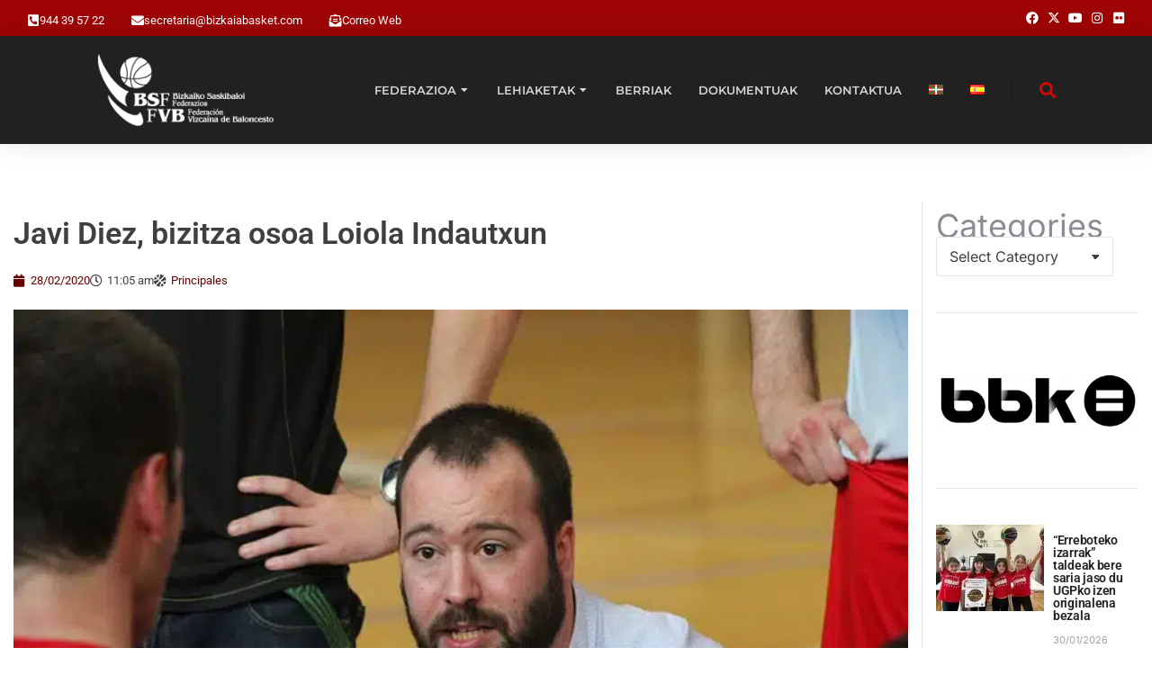

--- FILE ---
content_type: text/html; charset=UTF-8
request_url: https://bizkaiabasket.com/castellano-javi-diez-toda-una-vida-en-el-loiola-indautxu/
body_size: 40803
content:
<!DOCTYPE html>
<!--[if !(IE 6) | !(IE 7) | !(IE 8)  ]><!-->
<html lang="eu-ES" class="no-js">
<!--<![endif]-->
<head><meta charset="UTF-8" /><script>if(navigator.userAgent.match(/MSIE|Internet Explorer/i)||navigator.userAgent.match(/Trident\/7\..*?rv:11/i)){var href=document.location.href;if(!href.match(/[?&]nowprocket/)){if(href.indexOf("?")==-1){if(href.indexOf("#")==-1){document.location.href=href+"?nowprocket=1"}else{document.location.href=href.replace("#","?nowprocket=1#")}}else{if(href.indexOf("#")==-1){document.location.href=href+"&nowprocket=1"}else{document.location.href=href.replace("#","&nowprocket=1#")}}}}</script><script>(()=>{class RocketLazyLoadScripts{constructor(){this.v="2.0.4",this.userEvents=["keydown","keyup","mousedown","mouseup","mousemove","mouseover","mouseout","touchmove","touchstart","touchend","touchcancel","wheel","click","dblclick","input"],this.attributeEvents=["onblur","onclick","oncontextmenu","ondblclick","onfocus","onmousedown","onmouseenter","onmouseleave","onmousemove","onmouseout","onmouseover","onmouseup","onmousewheel","onscroll","onsubmit"]}async t(){this.i(),this.o(),/iP(ad|hone)/.test(navigator.userAgent)&&this.h(),this.u(),this.l(this),this.m(),this.k(this),this.p(this),this._(),await Promise.all([this.R(),this.L()]),this.lastBreath=Date.now(),this.S(this),this.P(),this.D(),this.O(),this.M(),await this.C(this.delayedScripts.normal),await this.C(this.delayedScripts.defer),await this.C(this.delayedScripts.async),await this.T(),await this.F(),await this.j(),await this.A(),window.dispatchEvent(new Event("rocket-allScriptsLoaded")),this.everythingLoaded=!0,this.lastTouchEnd&&await new Promise(t=>setTimeout(t,500-Date.now()+this.lastTouchEnd)),this.I(),this.H(),this.U(),this.W()}i(){this.CSPIssue=sessionStorage.getItem("rocketCSPIssue"),document.addEventListener("securitypolicyviolation",t=>{this.CSPIssue||"script-src-elem"!==t.violatedDirective||"data"!==t.blockedURI||(this.CSPIssue=!0,sessionStorage.setItem("rocketCSPIssue",!0))},{isRocket:!0})}o(){window.addEventListener("pageshow",t=>{this.persisted=t.persisted,this.realWindowLoadedFired=!0},{isRocket:!0}),window.addEventListener("pagehide",()=>{this.onFirstUserAction=null},{isRocket:!0})}h(){let t;function e(e){t=e}window.addEventListener("touchstart",e,{isRocket:!0}),window.addEventListener("touchend",function i(o){o.changedTouches[0]&&t.changedTouches[0]&&Math.abs(o.changedTouches[0].pageX-t.changedTouches[0].pageX)<10&&Math.abs(o.changedTouches[0].pageY-t.changedTouches[0].pageY)<10&&o.timeStamp-t.timeStamp<200&&(window.removeEventListener("touchstart",e,{isRocket:!0}),window.removeEventListener("touchend",i,{isRocket:!0}),"INPUT"===o.target.tagName&&"text"===o.target.type||(o.target.dispatchEvent(new TouchEvent("touchend",{target:o.target,bubbles:!0})),o.target.dispatchEvent(new MouseEvent("mouseover",{target:o.target,bubbles:!0})),o.target.dispatchEvent(new PointerEvent("click",{target:o.target,bubbles:!0,cancelable:!0,detail:1,clientX:o.changedTouches[0].clientX,clientY:o.changedTouches[0].clientY})),event.preventDefault()))},{isRocket:!0})}q(t){this.userActionTriggered||("mousemove"!==t.type||this.firstMousemoveIgnored?"keyup"===t.type||"mouseover"===t.type||"mouseout"===t.type||(this.userActionTriggered=!0,this.onFirstUserAction&&this.onFirstUserAction()):this.firstMousemoveIgnored=!0),"click"===t.type&&t.preventDefault(),t.stopPropagation(),t.stopImmediatePropagation(),"touchstart"===this.lastEvent&&"touchend"===t.type&&(this.lastTouchEnd=Date.now()),"click"===t.type&&(this.lastTouchEnd=0),this.lastEvent=t.type,t.composedPath&&t.composedPath()[0].getRootNode()instanceof ShadowRoot&&(t.rocketTarget=t.composedPath()[0]),this.savedUserEvents.push(t)}u(){this.savedUserEvents=[],this.userEventHandler=this.q.bind(this),this.userEvents.forEach(t=>window.addEventListener(t,this.userEventHandler,{passive:!1,isRocket:!0})),document.addEventListener("visibilitychange",this.userEventHandler,{isRocket:!0})}U(){this.userEvents.forEach(t=>window.removeEventListener(t,this.userEventHandler,{passive:!1,isRocket:!0})),document.removeEventListener("visibilitychange",this.userEventHandler,{isRocket:!0}),this.savedUserEvents.forEach(t=>{(t.rocketTarget||t.target).dispatchEvent(new window[t.constructor.name](t.type,t))})}m(){const t="return false",e=Array.from(this.attributeEvents,t=>"data-rocket-"+t),i="["+this.attributeEvents.join("],[")+"]",o="[data-rocket-"+this.attributeEvents.join("],[data-rocket-")+"]",s=(e,i,o)=>{o&&o!==t&&(e.setAttribute("data-rocket-"+i,o),e["rocket"+i]=new Function("event",o),e.setAttribute(i,t))};new MutationObserver(t=>{for(const n of t)"attributes"===n.type&&(n.attributeName.startsWith("data-rocket-")||this.everythingLoaded?n.attributeName.startsWith("data-rocket-")&&this.everythingLoaded&&this.N(n.target,n.attributeName.substring(12)):s(n.target,n.attributeName,n.target.getAttribute(n.attributeName))),"childList"===n.type&&n.addedNodes.forEach(t=>{if(t.nodeType===Node.ELEMENT_NODE)if(this.everythingLoaded)for(const i of[t,...t.querySelectorAll(o)])for(const t of i.getAttributeNames())e.includes(t)&&this.N(i,t.substring(12));else for(const e of[t,...t.querySelectorAll(i)])for(const t of e.getAttributeNames())this.attributeEvents.includes(t)&&s(e,t,e.getAttribute(t))})}).observe(document,{subtree:!0,childList:!0,attributeFilter:[...this.attributeEvents,...e]})}I(){this.attributeEvents.forEach(t=>{document.querySelectorAll("[data-rocket-"+t+"]").forEach(e=>{this.N(e,t)})})}N(t,e){const i=t.getAttribute("data-rocket-"+e);i&&(t.setAttribute(e,i),t.removeAttribute("data-rocket-"+e))}k(t){Object.defineProperty(HTMLElement.prototype,"onclick",{get(){return this.rocketonclick||null},set(e){this.rocketonclick=e,this.setAttribute(t.everythingLoaded?"onclick":"data-rocket-onclick","this.rocketonclick(event)")}})}S(t){function e(e,i){let o=e[i];e[i]=null,Object.defineProperty(e,i,{get:()=>o,set(s){t.everythingLoaded?o=s:e["rocket"+i]=o=s}})}e(document,"onreadystatechange"),e(window,"onload"),e(window,"onpageshow");try{Object.defineProperty(document,"readyState",{get:()=>t.rocketReadyState,set(e){t.rocketReadyState=e},configurable:!0}),document.readyState="loading"}catch(t){console.log("WPRocket DJE readyState conflict, bypassing")}}l(t){this.originalAddEventListener=EventTarget.prototype.addEventListener,this.originalRemoveEventListener=EventTarget.prototype.removeEventListener,this.savedEventListeners=[],EventTarget.prototype.addEventListener=function(e,i,o){o&&o.isRocket||!t.B(e,this)&&!t.userEvents.includes(e)||t.B(e,this)&&!t.userActionTriggered||e.startsWith("rocket-")||t.everythingLoaded?t.originalAddEventListener.call(this,e,i,o):(t.savedEventListeners.push({target:this,remove:!1,type:e,func:i,options:o}),"mouseenter"!==e&&"mouseleave"!==e||t.originalAddEventListener.call(this,e,t.savedUserEvents.push,o))},EventTarget.prototype.removeEventListener=function(e,i,o){o&&o.isRocket||!t.B(e,this)&&!t.userEvents.includes(e)||t.B(e,this)&&!t.userActionTriggered||e.startsWith("rocket-")||t.everythingLoaded?t.originalRemoveEventListener.call(this,e,i,o):t.savedEventListeners.push({target:this,remove:!0,type:e,func:i,options:o})}}J(t,e){this.savedEventListeners=this.savedEventListeners.filter(i=>{let o=i.type,s=i.target||window;return e!==o||t!==s||(this.B(o,s)&&(i.type="rocket-"+o),this.$(i),!1)})}H(){EventTarget.prototype.addEventListener=this.originalAddEventListener,EventTarget.prototype.removeEventListener=this.originalRemoveEventListener,this.savedEventListeners.forEach(t=>this.$(t))}$(t){t.remove?this.originalRemoveEventListener.call(t.target,t.type,t.func,t.options):this.originalAddEventListener.call(t.target,t.type,t.func,t.options)}p(t){let e;function i(e){return t.everythingLoaded?e:e.split(" ").map(t=>"load"===t||t.startsWith("load.")?"rocket-jquery-load":t).join(" ")}function o(o){function s(e){const s=o.fn[e];o.fn[e]=o.fn.init.prototype[e]=function(){return this[0]===window&&t.userActionTriggered&&("string"==typeof arguments[0]||arguments[0]instanceof String?arguments[0]=i(arguments[0]):"object"==typeof arguments[0]&&Object.keys(arguments[0]).forEach(t=>{const e=arguments[0][t];delete arguments[0][t],arguments[0][i(t)]=e})),s.apply(this,arguments),this}}if(o&&o.fn&&!t.allJQueries.includes(o)){const e={DOMContentLoaded:[],"rocket-DOMContentLoaded":[]};for(const t in e)document.addEventListener(t,()=>{e[t].forEach(t=>t())},{isRocket:!0});o.fn.ready=o.fn.init.prototype.ready=function(i){function s(){parseInt(o.fn.jquery)>2?setTimeout(()=>i.bind(document)(o)):i.bind(document)(o)}return"function"==typeof i&&(t.realDomReadyFired?!t.userActionTriggered||t.fauxDomReadyFired?s():e["rocket-DOMContentLoaded"].push(s):e.DOMContentLoaded.push(s)),o([])},s("on"),s("one"),s("off"),t.allJQueries.push(o)}e=o}t.allJQueries=[],o(window.jQuery),Object.defineProperty(window,"jQuery",{get:()=>e,set(t){o(t)}})}P(){const t=new Map;document.write=document.writeln=function(e){const i=document.currentScript,o=document.createRange(),s=i.parentElement;let n=t.get(i);void 0===n&&(n=i.nextSibling,t.set(i,n));const c=document.createDocumentFragment();o.setStart(c,0),c.appendChild(o.createContextualFragment(e)),s.insertBefore(c,n)}}async R(){return new Promise(t=>{this.userActionTriggered?t():this.onFirstUserAction=t})}async L(){return new Promise(t=>{document.addEventListener("DOMContentLoaded",()=>{this.realDomReadyFired=!0,t()},{isRocket:!0})})}async j(){return this.realWindowLoadedFired?Promise.resolve():new Promise(t=>{window.addEventListener("load",t,{isRocket:!0})})}M(){this.pendingScripts=[];this.scriptsMutationObserver=new MutationObserver(t=>{for(const e of t)e.addedNodes.forEach(t=>{"SCRIPT"!==t.tagName||t.noModule||t.isWPRocket||this.pendingScripts.push({script:t,promise:new Promise(e=>{const i=()=>{const i=this.pendingScripts.findIndex(e=>e.script===t);i>=0&&this.pendingScripts.splice(i,1),e()};t.addEventListener("load",i,{isRocket:!0}),t.addEventListener("error",i,{isRocket:!0}),setTimeout(i,1e3)})})})}),this.scriptsMutationObserver.observe(document,{childList:!0,subtree:!0})}async F(){await this.X(),this.pendingScripts.length?(await this.pendingScripts[0].promise,await this.F()):this.scriptsMutationObserver.disconnect()}D(){this.delayedScripts={normal:[],async:[],defer:[]},document.querySelectorAll("script[type$=rocketlazyloadscript]").forEach(t=>{t.hasAttribute("data-rocket-src")?t.hasAttribute("async")&&!1!==t.async?this.delayedScripts.async.push(t):t.hasAttribute("defer")&&!1!==t.defer||"module"===t.getAttribute("data-rocket-type")?this.delayedScripts.defer.push(t):this.delayedScripts.normal.push(t):this.delayedScripts.normal.push(t)})}async _(){await this.L();let t=[];document.querySelectorAll("script[type$=rocketlazyloadscript][data-rocket-src]").forEach(e=>{let i=e.getAttribute("data-rocket-src");if(i&&!i.startsWith("data:")){i.startsWith("//")&&(i=location.protocol+i);try{const o=new URL(i).origin;o!==location.origin&&t.push({src:o,crossOrigin:e.crossOrigin||"module"===e.getAttribute("data-rocket-type")})}catch(t){}}}),t=[...new Map(t.map(t=>[JSON.stringify(t),t])).values()],this.Y(t,"preconnect")}async G(t){if(await this.K(),!0!==t.noModule||!("noModule"in HTMLScriptElement.prototype))return new Promise(e=>{let i;function o(){(i||t).setAttribute("data-rocket-status","executed"),e()}try{if(navigator.userAgent.includes("Firefox/")||""===navigator.vendor||this.CSPIssue)i=document.createElement("script"),[...t.attributes].forEach(t=>{let e=t.nodeName;"type"!==e&&("data-rocket-type"===e&&(e="type"),"data-rocket-src"===e&&(e="src"),i.setAttribute(e,t.nodeValue))}),t.text&&(i.text=t.text),t.nonce&&(i.nonce=t.nonce),i.hasAttribute("src")?(i.addEventListener("load",o,{isRocket:!0}),i.addEventListener("error",()=>{i.setAttribute("data-rocket-status","failed-network"),e()},{isRocket:!0}),setTimeout(()=>{i.isConnected||e()},1)):(i.text=t.text,o()),i.isWPRocket=!0,t.parentNode.replaceChild(i,t);else{const i=t.getAttribute("data-rocket-type"),s=t.getAttribute("data-rocket-src");i?(t.type=i,t.removeAttribute("data-rocket-type")):t.removeAttribute("type"),t.addEventListener("load",o,{isRocket:!0}),t.addEventListener("error",i=>{this.CSPIssue&&i.target.src.startsWith("data:")?(console.log("WPRocket: CSP fallback activated"),t.removeAttribute("src"),this.G(t).then(e)):(t.setAttribute("data-rocket-status","failed-network"),e())},{isRocket:!0}),s?(t.fetchPriority="high",t.removeAttribute("data-rocket-src"),t.src=s):t.src="data:text/javascript;base64,"+window.btoa(unescape(encodeURIComponent(t.text)))}}catch(i){t.setAttribute("data-rocket-status","failed-transform"),e()}});t.setAttribute("data-rocket-status","skipped")}async C(t){const e=t.shift();return e?(e.isConnected&&await this.G(e),this.C(t)):Promise.resolve()}O(){this.Y([...this.delayedScripts.normal,...this.delayedScripts.defer,...this.delayedScripts.async],"preload")}Y(t,e){this.trash=this.trash||[];let i=!0;var o=document.createDocumentFragment();t.forEach(t=>{const s=t.getAttribute&&t.getAttribute("data-rocket-src")||t.src;if(s&&!s.startsWith("data:")){const n=document.createElement("link");n.href=s,n.rel=e,"preconnect"!==e&&(n.as="script",n.fetchPriority=i?"high":"low"),t.getAttribute&&"module"===t.getAttribute("data-rocket-type")&&(n.crossOrigin=!0),t.crossOrigin&&(n.crossOrigin=t.crossOrigin),t.integrity&&(n.integrity=t.integrity),t.nonce&&(n.nonce=t.nonce),o.appendChild(n),this.trash.push(n),i=!1}}),document.head.appendChild(o)}W(){this.trash.forEach(t=>t.remove())}async T(){try{document.readyState="interactive"}catch(t){}this.fauxDomReadyFired=!0;try{await this.K(),this.J(document,"readystatechange"),document.dispatchEvent(new Event("rocket-readystatechange")),await this.K(),document.rocketonreadystatechange&&document.rocketonreadystatechange(),await this.K(),this.J(document,"DOMContentLoaded"),document.dispatchEvent(new Event("rocket-DOMContentLoaded")),await this.K(),this.J(window,"DOMContentLoaded"),window.dispatchEvent(new Event("rocket-DOMContentLoaded"))}catch(t){console.error(t)}}async A(){try{document.readyState="complete"}catch(t){}try{await this.K(),this.J(document,"readystatechange"),document.dispatchEvent(new Event("rocket-readystatechange")),await this.K(),document.rocketonreadystatechange&&document.rocketonreadystatechange(),await this.K(),this.J(window,"load"),window.dispatchEvent(new Event("rocket-load")),await this.K(),window.rocketonload&&window.rocketonload(),await this.K(),this.allJQueries.forEach(t=>t(window).trigger("rocket-jquery-load")),await this.K(),this.J(window,"pageshow");const t=new Event("rocket-pageshow");t.persisted=this.persisted,window.dispatchEvent(t),await this.K(),window.rocketonpageshow&&window.rocketonpageshow({persisted:this.persisted})}catch(t){console.error(t)}}async K(){Date.now()-this.lastBreath>45&&(await this.X(),this.lastBreath=Date.now())}async X(){return document.hidden?new Promise(t=>setTimeout(t)):new Promise(t=>requestAnimationFrame(t))}B(t,e){return e===document&&"readystatechange"===t||(e===document&&"DOMContentLoaded"===t||(e===window&&"DOMContentLoaded"===t||(e===window&&"load"===t||e===window&&"pageshow"===t)))}static run(){(new RocketLazyLoadScripts).t()}}RocketLazyLoadScripts.run()})();</script>
	
				<meta name="viewport" content="width=device-width, initial-scale=1, maximum-scale=1, user-scalable=0"/>
				<link rel="profile" href="https://gmpg.org/xfn/11" />
	<title>Javi Diez, bizitza osoa Loiola Indautxun &#8211; Federación Vizcaína de Baloncesto &#8211; Bizkaiko Saskibaloi Federazioa</title>
<link data-rocket-preload as="style" href="https://fonts.googleapis.com/css?family=Roboto%3A400%2C500%2C600%2C700&#038;display=swap" rel="preload">
<link href="https://fonts.googleapis.com/css?family=Roboto%3A400%2C500%2C600%2C700&#038;display=swap" media="print" onload="this.media=&#039;all&#039;" rel="stylesheet">
<noscript><link rel="stylesheet" href="https://fonts.googleapis.com/css?family=Roboto%3A400%2C500%2C600%2C700&#038;display=swap"></noscript>
<meta name='robots' content='max-image-preview:large' />
	<style>img:is([sizes="auto" i], [sizes^="auto," i]) { contain-intrinsic-size: 3000px 1500px }</style>
	            <script type="rocketlazyloadscript" data-rocket-type="text/javascript"> var epic_news_ajax_url = 'https://bizkaiabasket.com/?epic-ajax-request=epic-ne'; </script>
            <script type="rocketlazyloadscript" data-rocket-type="text/javascript"> var jbp_elements_ajax_url = "https://bizkaiabasket.com/?ajax-request=jbp_elements";</script><link rel="alternate" href="https://bizkaiabasket.com/castellano-javi-diez-toda-una-vida-en-el-loiola-indautxu/" hreflang="eu" />
<link rel="alternate" href="https://bizkaiabasket.com/es/javi-diez-toda-una-vida-en-el-loiola-indautxu/" hreflang="es" />
<link rel='dns-prefetch' href='//d2rmqdij43greq.cloudfront.net' />
<link rel='dns-prefetch' href='//fonts.googleapis.com' />
<link href='https://fonts.gstatic.com' crossorigin rel='preconnect' />
<link rel="alternate" type="application/rss+xml" title="Federación Vizcaína de Baloncesto - Bizkaiko Saskibaloi Federazioa &raquo; Feed" href="https://bizkaiabasket.com/feed/" />
<link rel="alternate" type="application/rss+xml" title="Federación Vizcaína de Baloncesto - Bizkaiko Saskibaloi Federazioa &raquo; Comments Feed" href="https://bizkaiabasket.com/comments/feed/" />
<link rel='stylesheet' id='owbasket-css' href='https://d2rmqdij43greq.cloudfront.net/owbasket/index.css?ver=6.8.3' media='all' />
<style id='wp-emoji-styles-inline-css'>

	img.wp-smiley, img.emoji {
		display: inline !important;
		border: none !important;
		box-shadow: none !important;
		height: 1em !important;
		width: 1em !important;
		margin: 0 0.07em !important;
		vertical-align: -0.1em !important;
		background: none !important;
		padding: 0 !important;
	}
</style>
<link rel='stylesheet' id='wp-block-library-css' href='https://bizkaiabasket.com/wp-includes/css/dist/block-library/style.min.css?ver=6.8.3' media='all' />
<style id='wp-block-library-theme-inline-css'>
.wp-block-audio :where(figcaption){color:#555;font-size:13px;text-align:center}.is-dark-theme .wp-block-audio :where(figcaption){color:#ffffffa6}.wp-block-audio{margin:0 0 1em}.wp-block-code{border:1px solid #ccc;border-radius:4px;font-family:Menlo,Consolas,monaco,monospace;padding:.8em 1em}.wp-block-embed :where(figcaption){color:#555;font-size:13px;text-align:center}.is-dark-theme .wp-block-embed :where(figcaption){color:#ffffffa6}.wp-block-embed{margin:0 0 1em}.blocks-gallery-caption{color:#555;font-size:13px;text-align:center}.is-dark-theme .blocks-gallery-caption{color:#ffffffa6}:root :where(.wp-block-image figcaption){color:#555;font-size:13px;text-align:center}.is-dark-theme :root :where(.wp-block-image figcaption){color:#ffffffa6}.wp-block-image{margin:0 0 1em}.wp-block-pullquote{border-bottom:4px solid;border-top:4px solid;color:currentColor;margin-bottom:1.75em}.wp-block-pullquote cite,.wp-block-pullquote footer,.wp-block-pullquote__citation{color:currentColor;font-size:.8125em;font-style:normal;text-transform:uppercase}.wp-block-quote{border-left:.25em solid;margin:0 0 1.75em;padding-left:1em}.wp-block-quote cite,.wp-block-quote footer{color:currentColor;font-size:.8125em;font-style:normal;position:relative}.wp-block-quote:where(.has-text-align-right){border-left:none;border-right:.25em solid;padding-left:0;padding-right:1em}.wp-block-quote:where(.has-text-align-center){border:none;padding-left:0}.wp-block-quote.is-large,.wp-block-quote.is-style-large,.wp-block-quote:where(.is-style-plain){border:none}.wp-block-search .wp-block-search__label{font-weight:700}.wp-block-search__button{border:1px solid #ccc;padding:.375em .625em}:where(.wp-block-group.has-background){padding:1.25em 2.375em}.wp-block-separator.has-css-opacity{opacity:.4}.wp-block-separator{border:none;border-bottom:2px solid;margin-left:auto;margin-right:auto}.wp-block-separator.has-alpha-channel-opacity{opacity:1}.wp-block-separator:not(.is-style-wide):not(.is-style-dots){width:100px}.wp-block-separator.has-background:not(.is-style-dots){border-bottom:none;height:1px}.wp-block-separator.has-background:not(.is-style-wide):not(.is-style-dots){height:2px}.wp-block-table{margin:0 0 1em}.wp-block-table td,.wp-block-table th{word-break:normal}.wp-block-table :where(figcaption){color:#555;font-size:13px;text-align:center}.is-dark-theme .wp-block-table :where(figcaption){color:#ffffffa6}.wp-block-video :where(figcaption){color:#555;font-size:13px;text-align:center}.is-dark-theme .wp-block-video :where(figcaption){color:#ffffffa6}.wp-block-video{margin:0 0 1em}:root :where(.wp-block-template-part.has-background){margin-bottom:0;margin-top:0;padding:1.25em 2.375em}
</style>
<style id='classic-theme-styles-inline-css'>
/*! This file is auto-generated */
.wp-block-button__link{color:#fff;background-color:#32373c;border-radius:9999px;box-shadow:none;text-decoration:none;padding:calc(.667em + 2px) calc(1.333em + 2px);font-size:1.125em}.wp-block-file__button{background:#32373c;color:#fff;text-decoration:none}
</style>
<style id='global-styles-inline-css'>
:root{--wp--preset--aspect-ratio--square: 1;--wp--preset--aspect-ratio--4-3: 4/3;--wp--preset--aspect-ratio--3-4: 3/4;--wp--preset--aspect-ratio--3-2: 3/2;--wp--preset--aspect-ratio--2-3: 2/3;--wp--preset--aspect-ratio--16-9: 16/9;--wp--preset--aspect-ratio--9-16: 9/16;--wp--preset--color--black: #000000;--wp--preset--color--cyan-bluish-gray: #abb8c3;--wp--preset--color--white: #FFF;--wp--preset--color--pale-pink: #f78da7;--wp--preset--color--vivid-red: #cf2e2e;--wp--preset--color--luminous-vivid-orange: #ff6900;--wp--preset--color--luminous-vivid-amber: #fcb900;--wp--preset--color--light-green-cyan: #7bdcb5;--wp--preset--color--vivid-green-cyan: #00d084;--wp--preset--color--pale-cyan-blue: #8ed1fc;--wp--preset--color--vivid-cyan-blue: #0693e3;--wp--preset--color--vivid-purple: #9b51e0;--wp--preset--color--accent: #1ebbf0;--wp--preset--color--dark-gray: #111;--wp--preset--color--light-gray: #767676;--wp--preset--gradient--vivid-cyan-blue-to-vivid-purple: linear-gradient(135deg,rgba(6,147,227,1) 0%,rgb(155,81,224) 100%);--wp--preset--gradient--light-green-cyan-to-vivid-green-cyan: linear-gradient(135deg,rgb(122,220,180) 0%,rgb(0,208,130) 100%);--wp--preset--gradient--luminous-vivid-amber-to-luminous-vivid-orange: linear-gradient(135deg,rgba(252,185,0,1) 0%,rgba(255,105,0,1) 100%);--wp--preset--gradient--luminous-vivid-orange-to-vivid-red: linear-gradient(135deg,rgba(255,105,0,1) 0%,rgb(207,46,46) 100%);--wp--preset--gradient--very-light-gray-to-cyan-bluish-gray: linear-gradient(135deg,rgb(238,238,238) 0%,rgb(169,184,195) 100%);--wp--preset--gradient--cool-to-warm-spectrum: linear-gradient(135deg,rgb(74,234,220) 0%,rgb(151,120,209) 20%,rgb(207,42,186) 40%,rgb(238,44,130) 60%,rgb(251,105,98) 80%,rgb(254,248,76) 100%);--wp--preset--gradient--blush-light-purple: linear-gradient(135deg,rgb(255,206,236) 0%,rgb(152,150,240) 100%);--wp--preset--gradient--blush-bordeaux: linear-gradient(135deg,rgb(254,205,165) 0%,rgb(254,45,45) 50%,rgb(107,0,62) 100%);--wp--preset--gradient--luminous-dusk: linear-gradient(135deg,rgb(255,203,112) 0%,rgb(199,81,192) 50%,rgb(65,88,208) 100%);--wp--preset--gradient--pale-ocean: linear-gradient(135deg,rgb(255,245,203) 0%,rgb(182,227,212) 50%,rgb(51,167,181) 100%);--wp--preset--gradient--electric-grass: linear-gradient(135deg,rgb(202,248,128) 0%,rgb(113,206,126) 100%);--wp--preset--gradient--midnight: linear-gradient(135deg,rgb(2,3,129) 0%,rgb(40,116,252) 100%);--wp--preset--font-size--small: 13px;--wp--preset--font-size--medium: 20px;--wp--preset--font-size--large: 36px;--wp--preset--font-size--x-large: 42px;--wp--preset--spacing--20: 0.44rem;--wp--preset--spacing--30: 0.67rem;--wp--preset--spacing--40: 1rem;--wp--preset--spacing--50: 1.5rem;--wp--preset--spacing--60: 2.25rem;--wp--preset--spacing--70: 3.38rem;--wp--preset--spacing--80: 5.06rem;--wp--preset--shadow--natural: 6px 6px 9px rgba(0, 0, 0, 0.2);--wp--preset--shadow--deep: 12px 12px 50px rgba(0, 0, 0, 0.4);--wp--preset--shadow--sharp: 6px 6px 0px rgba(0, 0, 0, 0.2);--wp--preset--shadow--outlined: 6px 6px 0px -3px rgba(255, 255, 255, 1), 6px 6px rgba(0, 0, 0, 1);--wp--preset--shadow--crisp: 6px 6px 0px rgba(0, 0, 0, 1);}:where(.is-layout-flex){gap: 0.5em;}:where(.is-layout-grid){gap: 0.5em;}body .is-layout-flex{display: flex;}.is-layout-flex{flex-wrap: wrap;align-items: center;}.is-layout-flex > :is(*, div){margin: 0;}body .is-layout-grid{display: grid;}.is-layout-grid > :is(*, div){margin: 0;}:where(.wp-block-columns.is-layout-flex){gap: 2em;}:where(.wp-block-columns.is-layout-grid){gap: 2em;}:where(.wp-block-post-template.is-layout-flex){gap: 1.25em;}:where(.wp-block-post-template.is-layout-grid){gap: 1.25em;}.has-black-color{color: var(--wp--preset--color--black) !important;}.has-cyan-bluish-gray-color{color: var(--wp--preset--color--cyan-bluish-gray) !important;}.has-white-color{color: var(--wp--preset--color--white) !important;}.has-pale-pink-color{color: var(--wp--preset--color--pale-pink) !important;}.has-vivid-red-color{color: var(--wp--preset--color--vivid-red) !important;}.has-luminous-vivid-orange-color{color: var(--wp--preset--color--luminous-vivid-orange) !important;}.has-luminous-vivid-amber-color{color: var(--wp--preset--color--luminous-vivid-amber) !important;}.has-light-green-cyan-color{color: var(--wp--preset--color--light-green-cyan) !important;}.has-vivid-green-cyan-color{color: var(--wp--preset--color--vivid-green-cyan) !important;}.has-pale-cyan-blue-color{color: var(--wp--preset--color--pale-cyan-blue) !important;}.has-vivid-cyan-blue-color{color: var(--wp--preset--color--vivid-cyan-blue) !important;}.has-vivid-purple-color{color: var(--wp--preset--color--vivid-purple) !important;}.has-black-background-color{background-color: var(--wp--preset--color--black) !important;}.has-cyan-bluish-gray-background-color{background-color: var(--wp--preset--color--cyan-bluish-gray) !important;}.has-white-background-color{background-color: var(--wp--preset--color--white) !important;}.has-pale-pink-background-color{background-color: var(--wp--preset--color--pale-pink) !important;}.has-vivid-red-background-color{background-color: var(--wp--preset--color--vivid-red) !important;}.has-luminous-vivid-orange-background-color{background-color: var(--wp--preset--color--luminous-vivid-orange) !important;}.has-luminous-vivid-amber-background-color{background-color: var(--wp--preset--color--luminous-vivid-amber) !important;}.has-light-green-cyan-background-color{background-color: var(--wp--preset--color--light-green-cyan) !important;}.has-vivid-green-cyan-background-color{background-color: var(--wp--preset--color--vivid-green-cyan) !important;}.has-pale-cyan-blue-background-color{background-color: var(--wp--preset--color--pale-cyan-blue) !important;}.has-vivid-cyan-blue-background-color{background-color: var(--wp--preset--color--vivid-cyan-blue) !important;}.has-vivid-purple-background-color{background-color: var(--wp--preset--color--vivid-purple) !important;}.has-black-border-color{border-color: var(--wp--preset--color--black) !important;}.has-cyan-bluish-gray-border-color{border-color: var(--wp--preset--color--cyan-bluish-gray) !important;}.has-white-border-color{border-color: var(--wp--preset--color--white) !important;}.has-pale-pink-border-color{border-color: var(--wp--preset--color--pale-pink) !important;}.has-vivid-red-border-color{border-color: var(--wp--preset--color--vivid-red) !important;}.has-luminous-vivid-orange-border-color{border-color: var(--wp--preset--color--luminous-vivid-orange) !important;}.has-luminous-vivid-amber-border-color{border-color: var(--wp--preset--color--luminous-vivid-amber) !important;}.has-light-green-cyan-border-color{border-color: var(--wp--preset--color--light-green-cyan) !important;}.has-vivid-green-cyan-border-color{border-color: var(--wp--preset--color--vivid-green-cyan) !important;}.has-pale-cyan-blue-border-color{border-color: var(--wp--preset--color--pale-cyan-blue) !important;}.has-vivid-cyan-blue-border-color{border-color: var(--wp--preset--color--vivid-cyan-blue) !important;}.has-vivid-purple-border-color{border-color: var(--wp--preset--color--vivid-purple) !important;}.has-vivid-cyan-blue-to-vivid-purple-gradient-background{background: var(--wp--preset--gradient--vivid-cyan-blue-to-vivid-purple) !important;}.has-light-green-cyan-to-vivid-green-cyan-gradient-background{background: var(--wp--preset--gradient--light-green-cyan-to-vivid-green-cyan) !important;}.has-luminous-vivid-amber-to-luminous-vivid-orange-gradient-background{background: var(--wp--preset--gradient--luminous-vivid-amber-to-luminous-vivid-orange) !important;}.has-luminous-vivid-orange-to-vivid-red-gradient-background{background: var(--wp--preset--gradient--luminous-vivid-orange-to-vivid-red) !important;}.has-very-light-gray-to-cyan-bluish-gray-gradient-background{background: var(--wp--preset--gradient--very-light-gray-to-cyan-bluish-gray) !important;}.has-cool-to-warm-spectrum-gradient-background{background: var(--wp--preset--gradient--cool-to-warm-spectrum) !important;}.has-blush-light-purple-gradient-background{background: var(--wp--preset--gradient--blush-light-purple) !important;}.has-blush-bordeaux-gradient-background{background: var(--wp--preset--gradient--blush-bordeaux) !important;}.has-luminous-dusk-gradient-background{background: var(--wp--preset--gradient--luminous-dusk) !important;}.has-pale-ocean-gradient-background{background: var(--wp--preset--gradient--pale-ocean) !important;}.has-electric-grass-gradient-background{background: var(--wp--preset--gradient--electric-grass) !important;}.has-midnight-gradient-background{background: var(--wp--preset--gradient--midnight) !important;}.has-small-font-size{font-size: var(--wp--preset--font-size--small) !important;}.has-medium-font-size{font-size: var(--wp--preset--font-size--medium) !important;}.has-large-font-size{font-size: var(--wp--preset--font-size--large) !important;}.has-x-large-font-size{font-size: var(--wp--preset--font-size--x-large) !important;}
:where(.wp-block-post-template.is-layout-flex){gap: 1.25em;}:where(.wp-block-post-template.is-layout-grid){gap: 1.25em;}
:where(.wp-block-columns.is-layout-flex){gap: 2em;}:where(.wp-block-columns.is-layout-grid){gap: 2em;}
:root :where(.wp-block-pullquote){font-size: 1.5em;line-height: 1.6;}
</style>
<link rel='stylesheet' id='ctf_styles-css' href='https://bizkaiabasket.com/wp-content/plugins/custom-twitter-feeds/css/ctf-styles.min.css?ver=2.3.1' media='all' />
<link rel='stylesheet' id='item-lists-style-css' href='https://bizkaiabasket.com/wp-content/plugins/item-lists-for-elementor/assets/css/item-lists-element.css?ver=1' media='' />
<link rel='stylesheet' id='font-awesome-css' href='https://bizkaiabasket.com/wp-content/plugins/elementor/assets/lib/font-awesome/css/font-awesome.min.css?ver=4.7.0' media='all' />
<link rel='stylesheet' id='jblog-icon-css' href='https://bizkaiabasket.com/wp-content/plugins/jblog-elements/assets/fonts/jblog-icon/jblog-icon.min.css?ver=1.1.4' media='all' />
<link rel='stylesheet' id='owl-carousel-css' href='https://bizkaiabasket.com/wp-content/plugins/jblog-elements/assets/css/lib/owl.carousel.css?ver=1.1.4' media='all' />
<link rel='stylesheet' id='jblog-elements-main-css' href='https://bizkaiabasket.com/wp-content/plugins/jblog-elements/assets/css/main.min.css?ver=1.1.4' media='all' />
<link rel='stylesheet' id='elementor-frontend-css' href='https://bizkaiabasket.com/wp-content/uploads/elementor/css/custom-frontend.min.css?ver=1769876597' media='all' />
<link rel='stylesheet' id='widget-icon-box-css' href='https://bizkaiabasket.com/wp-content/uploads/elementor/css/custom-widget-icon-box.min.css?ver=1769876597' media='all' />
<link rel='stylesheet' id='widget-image-css' href='https://bizkaiabasket.com/wp-content/plugins/elementor/assets/css/widget-image.min.css?ver=3.32.5' media='all' />
<link rel='stylesheet' id='the7_horizontal-menu-css' href='https://bizkaiabasket.com/wp-content/themes/dt-the7/css/compatibility/elementor/the7-horizontal-menu-widget.min.css?ver=12.10.0.1' media='all' />
<link rel='stylesheet' id='widget-divider-css' href='https://bizkaiabasket.com/wp-content/plugins/elementor/assets/css/widget-divider.min.css?ver=3.32.5' media='all' />
<link rel='stylesheet' id='the7-icon-widget-css' href='https://bizkaiabasket.com/wp-content/themes/dt-the7/css/compatibility/elementor/the7-icon-widget.min.css?ver=12.10.0.1' media='all' />
<link rel='stylesheet' id='the7-e-sticky-effect-css' href='https://bizkaiabasket.com/wp-content/themes/dt-the7/css/compatibility/elementor/the7-sticky-effects.min.css?ver=12.10.0.1' media='all' />
<link rel='stylesheet' id='widget-spacer-css' href='https://bizkaiabasket.com/wp-content/plugins/elementor/assets/css/widget-spacer.min.css?ver=3.32.5' media='all' />
<link rel='stylesheet' id='widget-icon-list-css' href='https://bizkaiabasket.com/wp-content/uploads/elementor/css/custom-widget-icon-list.min.css?ver=1769876597' media='all' />
<link rel='stylesheet' id='widget-heading-css' href='https://bizkaiabasket.com/wp-content/plugins/elementor/assets/css/widget-heading.min.css?ver=3.32.5' media='all' />
<link rel='stylesheet' id='the7-vertical-menu-widget-css' href='https://bizkaiabasket.com/wp-content/themes/dt-the7/css/compatibility/elementor/the7-vertical-menu-widget.min.css?ver=12.10.0.1' media='all' />
<link rel='stylesheet' id='e-animation-shrink-css' href='https://bizkaiabasket.com/wp-content/plugins/elementor/assets/lib/animations/styles/e-animation-shrink.min.css?ver=3.32.5' media='all' />
<link rel='stylesheet' id='widget-social-icons-css' href='https://bizkaiabasket.com/wp-content/plugins/elementor/assets/css/widget-social-icons.min.css?ver=3.32.5' media='all' />
<link rel='stylesheet' id='e-apple-webkit-css' href='https://bizkaiabasket.com/wp-content/uploads/elementor/css/custom-apple-webkit.min.css?ver=1769876597' media='all' />
<link rel='stylesheet' id='widget-image-gallery-css' href='https://bizkaiabasket.com/wp-content/uploads/elementor/css/custom-widget-image-gallery.min.css?ver=1769876597' media='all' />
<link rel='stylesheet' id='widget-gallery-css' href='https://bizkaiabasket.com/wp-content/plugins/elementor-pro/assets/css/widget-gallery.min.css?ver=3.32.3' media='all' />
<link rel='stylesheet' id='elementor-gallery-css' href='https://bizkaiabasket.com/wp-content/plugins/elementor/assets/lib/e-gallery/css/e-gallery.min.css?ver=1.2.0' media='all' />
<link rel='stylesheet' id='e-transitions-css' href='https://bizkaiabasket.com/wp-content/plugins/elementor-pro/assets/css/conditionals/transitions.min.css?ver=3.32.3' media='all' />
<link rel='stylesheet' id='widget-post-info-css' href='https://bizkaiabasket.com/wp-content/plugins/elementor-pro/assets/css/widget-post-info.min.css?ver=3.32.3' media='all' />
<link rel='stylesheet' id='elementor-icons-shared-0-css' href='https://bizkaiabasket.com/wp-content/plugins/elementor/assets/lib/font-awesome/css/fontawesome.min.css?ver=5.15.3' media='all' />
<link rel='stylesheet' id='elementor-icons-fa-regular-css' href='https://bizkaiabasket.com/wp-content/plugins/elementor/assets/lib/font-awesome/css/regular.min.css?ver=5.15.3' media='all' />
<link rel='stylesheet' id='elementor-icons-fa-solid-css' href='https://bizkaiabasket.com/wp-content/plugins/elementor/assets/lib/font-awesome/css/solid.min.css?ver=5.15.3' media='all' />
<link rel='stylesheet' id='widget-post-navigation-css' href='https://bizkaiabasket.com/wp-content/plugins/elementor-pro/assets/css/widget-post-navigation.min.css?ver=3.32.3' media='all' />
<link rel='stylesheet' id='widget-share-buttons-css' href='https://bizkaiabasket.com/wp-content/plugins/elementor-pro/assets/css/widget-share-buttons.min.css?ver=3.32.3' media='all' />
<link rel='stylesheet' id='elementor-icons-fa-brands-css' href='https://bizkaiabasket.com/wp-content/plugins/elementor/assets/lib/font-awesome/css/brands.min.css?ver=5.15.3' media='all' />
<link rel='stylesheet' id='the7-carousel-widget-css' href='https://bizkaiabasket.com/wp-content/themes/dt-the7/css/compatibility/elementor/the7-carousel-widget.min.css?ver=12.10.0.1' media='all' />
<link rel='stylesheet' id='the7-carousel-navigation-css' href='https://bizkaiabasket.com/wp-content/themes/dt-the7/css/compatibility/elementor/the7-carousel-navigation.min.css?ver=12.10.0.1' media='all' />
<link rel='stylesheet' id='elementor-icons-css' href='https://bizkaiabasket.com/wp-content/plugins/elementor/assets/lib/eicons/css/elementor-icons.min.css?ver=5.44.0' media='all' />
<link rel='stylesheet' id='elementor-post-50604-css' href='https://bizkaiabasket.com/wp-content/uploads/elementor/css/post-50604.css?ver=1769876597' media='all' />
<link rel='stylesheet' id='jblog-elements-post-template-css' href='https://bizkaiabasket.com/wp-content/plugins/jblog-elements/assets/css/post-template.min.css?ver=1.1.4' media='all' />
<link rel='stylesheet' id='wppm-el-plugin-css-css' href='https://bizkaiabasket.com/wp-content/plugins/wp-post-modules-el/assets/css/wppm-el.frontend.css' media='all' />
<link rel='stylesheet' id='font-awesome-5-all-css' href='https://bizkaiabasket.com/wp-content/plugins/elementor/assets/lib/font-awesome/css/all.min.css?ver=3.32.5' media='all' />
<link rel='stylesheet' id='font-awesome-4-shim-css' href='https://bizkaiabasket.com/wp-content/plugins/elementor/assets/lib/font-awesome/css/v4-shims.min.css?ver=3.32.5' media='all' />
<link rel='stylesheet' id='elementor-post-50834-css' href='https://bizkaiabasket.com/wp-content/uploads/elementor/css/post-50834.css?ver=1769876598' media='all' />
<link rel='stylesheet' id='elementor-post-50647-css' href='https://bizkaiabasket.com/wp-content/uploads/elementor/css/post-50647.css?ver=1769876598' media='all' />
<link rel='stylesheet' id='elementor-post-50641-css' href='https://bizkaiabasket.com/wp-content/uploads/elementor/css/post-50641.css?ver=1769876601' media='all' />

<link rel='stylesheet' id='dt-main-css' href='https://bizkaiabasket.com/wp-content/themes/dt-the7/css/main.min.css?ver=12.10.0.1' media='all' />
<style id='dt-main-inline-css'>
body #load {
  display: block;
  height: 100%;
  overflow: hidden;
  position: fixed;
  width: 100%;
  z-index: 9901;
  opacity: 1;
  visibility: visible;
  transition: all .35s ease-out;
}
.load-wrap {
  width: 100%;
  height: 100%;
  background-position: center center;
  background-repeat: no-repeat;
  text-align: center;
  display: -ms-flexbox;
  display: -ms-flex;
  display: flex;
  -ms-align-items: center;
  -ms-flex-align: center;
  align-items: center;
  -ms-flex-flow: column wrap;
  flex-flow: column wrap;
  -ms-flex-pack: center;
  -ms-justify-content: center;
  justify-content: center;
}
.load-wrap > svg {
  position: absolute;
  top: 50%;
  left: 50%;
  transform: translate(-50%,-50%);
}
#load {
  background: var(--the7-elementor-beautiful-loading-bg,#ffffff);
  --the7-beautiful-spinner-color2: var(--the7-beautiful-spinner-color,rgba(51,51,51,0.25));
}

</style>
<link rel='stylesheet' id='the7-custom-scrollbar-css' href='https://bizkaiabasket.com/wp-content/themes/dt-the7/lib/custom-scrollbar/custom-scrollbar.min.css?ver=12.10.0.1' media='all' />
<link rel='stylesheet' id='the7-css-vars-css' href='https://bizkaiabasket.com/wp-content/uploads/the7-css/css-vars.css?ver=498fbcb93331' media='all' />
<link rel='stylesheet' id='dt-custom-css' href='https://bizkaiabasket.com/wp-content/uploads/the7-css/custom.css?ver=498fbcb93331' media='all' />
<link rel='stylesheet' id='dt-media-css' href='https://bizkaiabasket.com/wp-content/uploads/the7-css/media.css?ver=498fbcb93331' media='all' />
<link rel='stylesheet' id='the7-mega-menu-css' href='https://bizkaiabasket.com/wp-content/uploads/the7-css/mega-menu.css?ver=498fbcb93331' media='all' />
<link rel='stylesheet' id='the7-elements-css' href='https://bizkaiabasket.com/wp-content/uploads/the7-css/post-type-dynamic.css?ver=498fbcb93331' media='all' />
<link rel='stylesheet' id='style-css' href='https://bizkaiabasket.com/wp-content/themes/dt-the7/style.css?ver=12.10.0.1' media='all' />
<link rel='stylesheet' id='the7-elementor-global-css' href='https://bizkaiabasket.com/wp-content/themes/dt-the7/css/compatibility/elementor/elementor-global.min.css?ver=12.10.0.1' media='all' />
<link rel='stylesheet' id='epic-icon-css' href='https://bizkaiabasket.com/wp-content/plugins/epic-news-element/assets/fonts/jegicon/jegicon.css?ver=6.8.3' media='all' />
<link rel='stylesheet' id='epic-style-css' href='https://bizkaiabasket.com/wp-content/plugins/epic-news-element/assets/css/style.min.css?ver=6.8.3' media='all' />
<link rel='stylesheet' id='__EPYT__style-css' href='https://bizkaiabasket.com/wp-content/plugins/youtube-embed-plus/styles/ytprefs.min.css?ver=14.2.3' media='all' />
<style id='__EPYT__style-inline-css'>

                .epyt-gallery-thumb {
                        width: 33.333%;
                }
                
</style>
<link rel='stylesheet' id='elementor-gf-local-roboto-css' href='https://bizkaiabasket.com/wp-content/uploads/elementor/google-fonts/css/roboto.css?ver=1745425029' media='all' />
<link rel='stylesheet' id='elementor-gf-local-robotoslab-css' href='https://bizkaiabasket.com/wp-content/uploads/elementor/google-fonts/css/robotoslab.css?ver=1745425032' media='all' />
<link rel='stylesheet' id='elementor-gf-local-inter-css' href='https://bizkaiabasket.com/wp-content/uploads/elementor/google-fonts/css/inter.css?ver=1745425074' media='all' />
<link rel='stylesheet' id='elementor-gf-local-montserrat-css' href='https://bizkaiabasket.com/wp-content/uploads/elementor/google-fonts/css/montserrat.css?ver=1745425078' media='all' />
<link rel='stylesheet' id='elementor-gf-local-nunitosans-css' href='https://bizkaiabasket.com/wp-content/uploads/elementor/google-fonts/css/nunitosans.css?ver=1745425084' media='all' />
<script src="https://bizkaiabasket.com/wp-includes/js/jquery/jquery.min.js?ver=3.7.1" id="jquery-core-js" data-rocket-defer defer></script>
<script src="https://bizkaiabasket.com/wp-includes/js/jquery/jquery-migrate.min.js?ver=3.4.1" id="jquery-migrate-js" data-rocket-defer defer></script>
<script src="https://bizkaiabasket.com/wp-content/plugins/elementor/assets/lib/font-awesome/js/v4-shims.min.js?ver=3.32.5" id="font-awesome-4-shim-js" data-rocket-defer defer></script>
<script id="dt-above-fold-js-extra">
var dtLocal = {"themeUrl":"https:\/\/bizkaiabasket.com\/wp-content\/themes\/dt-the7","passText":"To view this protected post, enter the password below:","moreButtonText":{"loading":"Loading...","loadMore":"Load more"},"postID":"26392","ajaxurl":"https:\/\/bizkaiabasket.com\/wp-admin\/admin-ajax.php","REST":{"baseUrl":"https:\/\/bizkaiabasket.com\/wp-json\/the7\/v1","endpoints":{"sendMail":"\/send-mail"}},"contactMessages":{"required":"One or more fields have an error. Please check and try again.","terms":"Please accept the privacy policy.","fillTheCaptchaError":"Please, fill the captcha."},"captchaSiteKey":"","ajaxNonce":"39cc252da7","pageData":"","themeSettings":{"smoothScroll":"off","lazyLoading":false,"desktopHeader":{"height":90},"ToggleCaptionEnabled":"disabled","ToggleCaption":"Navigation","floatingHeader":{"showAfter":94,"showMenu":false,"height":60,"logo":{"showLogo":true,"html":"<img class=\" preload-me\" src=\"https:\/\/bizkaiabasket.com\/wp-content\/themes\/dt-the7\/inc\/presets\/images\/full\/skin11r.header-style-floating-logo-hd.png\" srcset=\"https:\/\/bizkaiabasket.com\/wp-content\/themes\/dt-the7\/inc\/presets\/images\/full\/skin11r.header-style-floating-logo-hd.png 88w\" width=\"44\" height=\"44\"   sizes=\"44px\" alt=\"Federaci\u00f3n Vizca\u00edna de Baloncesto - Bizkaiko Saskibaloi Federazioa\" \/>","url":"https:\/\/bizkaiabasket.com\/"}},"topLine":{"floatingTopLine":{"logo":{"showLogo":false,"html":""}}},"mobileHeader":{"firstSwitchPoint":992,"secondSwitchPoint":778,"firstSwitchPointHeight":60,"secondSwitchPointHeight":60,"mobileToggleCaptionEnabled":"disabled","mobileToggleCaption":"Men\u00fa"},"stickyMobileHeaderFirstSwitch":{"logo":{"html":""}},"stickyMobileHeaderSecondSwitch":{"logo":{"html":""}},"sidebar":{"switchPoint":992},"boxedWidth":"1280px"},"elementor":{"settings":{"container_width":1500}}};
var dtShare = {"shareButtonText":{"facebook":"Share on Facebook","twitter":"Share on X","pinterest":"Pin it","linkedin":"Share on Linkedin","whatsapp":"Share on Whatsapp"},"overlayOpacity":"85"};
</script>
<script src="https://bizkaiabasket.com/wp-content/themes/dt-the7/js/above-the-fold.min.js?ver=12.10.0.1" id="dt-above-fold-js" data-rocket-defer defer></script>
<script id="__ytprefs__-js-extra">
var _EPYT_ = {"ajaxurl":"https:\/\/bizkaiabasket.com\/wp-admin\/admin-ajax.php","security":"b5137f82f6","gallery_scrolloffset":"20","eppathtoscripts":"https:\/\/bizkaiabasket.com\/wp-content\/plugins\/youtube-embed-plus\/scripts\/","eppath":"https:\/\/bizkaiabasket.com\/wp-content\/plugins\/youtube-embed-plus\/","epresponsiveselector":"[\"iframe.__youtube_prefs__\",\"iframe[src*='youtube.com']\",\"iframe[src*='youtube-nocookie.com']\",\"iframe[data-ep-src*='youtube.com']\",\"iframe[data-ep-src*='youtube-nocookie.com']\",\"iframe[data-ep-gallerysrc*='youtube.com']\"]","epdovol":"1","version":"14.2.3","evselector":"iframe.__youtube_prefs__[src], iframe[src*=\"youtube.com\/embed\/\"], iframe[src*=\"youtube-nocookie.com\/embed\/\"]","ajax_compat":"","maxres_facade":"eager","ytapi_load":"light","pause_others":"","stopMobileBuffer":"1","facade_mode":"","not_live_on_channel":""};
</script>
<script type="rocketlazyloadscript" data-rocket-src="https://bizkaiabasket.com/wp-content/plugins/youtube-embed-plus/scripts/ytprefs.min.js?ver=14.2.3" id="__ytprefs__-js" data-rocket-defer defer></script>
<link rel="https://api.w.org/" href="https://bizkaiabasket.com/wp-json/" /><link rel="alternate" title="JSON" type="application/json" href="https://bizkaiabasket.com/wp-json/wp/v2/posts/26392" /><link rel="EditURI" type="application/rsd+xml" title="RSD" href="https://bizkaiabasket.com/xmlrpc.php?rsd" />
<meta name="generator" content="WordPress 6.8.3" />
<link rel="canonical" href="https://bizkaiabasket.com/castellano-javi-diez-toda-una-vida-en-el-loiola-indautxu/" />
<link rel='shortlink' href='https://bizkaiabasket.com/?p=26392' />
<link rel="alternate" title="oEmbed (JSON)" type="application/json+oembed" href="https://bizkaiabasket.com/wp-json/oembed/1.0/embed?url=https%3A%2F%2Fbizkaiabasket.com%2Fcastellano-javi-diez-toda-una-vida-en-el-loiola-indautxu%2F" />
<link rel="alternate" title="oEmbed (XML)" type="text/xml+oembed" href="https://bizkaiabasket.com/wp-json/oembed/1.0/embed?url=https%3A%2F%2Fbizkaiabasket.com%2Fcastellano-javi-diez-toda-una-vida-en-el-loiola-indautxu%2F&#038;format=xml" />
<meta property="og:site_name" content="Federación Vizcaína de Baloncesto - Bizkaiko Saskibaloi Federazioa" />
<meta property="og:title" content="Javi Diez, bizitza osoa Loiola Indautxun" />
<meta property="og:image" content="https://bizkaiabasket.com/wp-content/uploads/2018/05/FASE-ASC-PRIM-MASC-LOIOLA2.jpg" />
<meta property="og:url" content="https://bizkaiabasket.com/castellano-javi-diez-toda-una-vida-en-el-loiola-indautxu/" />
<meta property="og:type" content="article" />
<meta name="generator" content="Elementor 3.32.5; settings: css_print_method-external, google_font-enabled, font_display-swap">
<link rel="stylesheet" href="https://pdcc.gdpr.es/pdcc.min.css">
<script type="rocketlazyloadscript" charset="utf-8" data-rocket-src="https://pdcc.gdpr.es/pdcc.min.js" data-rocket-defer defer></script>
<script type="rocketlazyloadscript" data-rocket-type="text/javascript">
PDCookieConsent.config({
"brand": {
"dev" : false,
"name": "CODAPROT",
"url" : "https://codaprot.es",
"websiteOwner" : ""
},
"cookiePolicyLink": "https://bizkaiabasket.com/es/politica-cookies/",
"hideModalIn": ["https://bizkaiabasket.com/es/politica-cookies/"],
"styles": {
"primaryButton": {
"bgColor" : "#A1FFA1",
"txtColor": "#036900"
},
"secondaryButton": {
"bgColor" : "#EEEEEE",
"txtColor": "#333333"
}
}
});
</script>
			<style>
				.e-con.e-parent:nth-of-type(n+4):not(.e-lazyloaded):not(.e-no-lazyload),
				.e-con.e-parent:nth-of-type(n+4):not(.e-lazyloaded):not(.e-no-lazyload) * {
					background-image: none !important;
				}
				@media screen and (max-height: 1024px) {
					.e-con.e-parent:nth-of-type(n+3):not(.e-lazyloaded):not(.e-no-lazyload),
					.e-con.e-parent:nth-of-type(n+3):not(.e-lazyloaded):not(.e-no-lazyload) * {
						background-image: none !important;
					}
				}
				@media screen and (max-height: 640px) {
					.e-con.e-parent:nth-of-type(n+2):not(.e-lazyloaded):not(.e-no-lazyload),
					.e-con.e-parent:nth-of-type(n+2):not(.e-lazyloaded):not(.e-no-lazyload) * {
						background-image: none !important;
					}
				}
			</style>
			<script type="text/javascript" id="the7-loader-script">
document.addEventListener("DOMContentLoaded", function(event) {
	var load = document.getElementById("load");
	if(!load.classList.contains('loader-removed')){
		var removeLoading = setTimeout(function() {
			load.className += " loader-removed";
		}, 300);
	}
});
</script>
		<link rel="icon" href="https://bizkaiabasket.com/wp-content/uploads/2023/03/fav-fvib-75x75.jpg" sizes="32x32" />
<link rel="icon" href="https://bizkaiabasket.com/wp-content/uploads/2023/03/fav-fvib-200x200.jpg" sizes="192x192" />
<link rel="apple-touch-icon" href="https://bizkaiabasket.com/wp-content/uploads/2023/03/fav-fvib-200x200.jpg" />
<meta name="msapplication-TileImage" content="https://bizkaiabasket.com/wp-content/uploads/2023/03/fav-fvib-300x300.jpg" />
		<style id="wp-custom-css">
			
.owbasket-root .svg-inline--fa{
	padding-right: 0px!important;
}

.ow-categorydocument-date {
	display: none;
}		</style>
		<style id='the7-custom-inline-css' type='text/css'>
.sub-nav .menu-item i.fa,
.sub-nav .menu-item i.fas,
.sub-nav .menu-item i.far,
.sub-nav .menu-item i.fab {
	text-align: center;
	width: 1.25em;
}
</style>
<meta name="generator" content="WP Rocket 3.20.0.3" data-wpr-features="wpr_delay_js wpr_defer_js wpr_desktop" /></head>
<body id="the7-body" class="wp-singular post-template-default single single-post postid-26392 single-format-standard wp-custom-logo wp-embed-responsive wp-theme-dt-the7 the7-core-ver-2.7.12 no-comments title-off dt-responsive-on right-mobile-menu-close-icon ouside-menu-close-icon mobile-hamburger-close-bg-enable mobile-hamburger-close-bg-hover-enable  fade-medium-mobile-menu-close-icon fade-medium-menu-close-icon accent-gradient srcset-enabled btn-flat custom-btn-color custom-btn-hover-color sticky-mobile-header top-header first-switch-logo-left first-switch-menu-right second-switch-logo-left second-switch-menu-right right-mobile-menu layzr-loading-on popup-message-style the7-ver-12.10.0.1 elementor-default elementor-template-full-width elementor-clear-template elementor-kit-50604 elementor-page-50641">
<!-- The7 12.10.0.1 -->
<div data-rocket-location-hash="4c9645055ad6bbf631153f61b4fe6456" id="load" class="spinner-loader">
	<div data-rocket-location-hash="fc1ec903582e2b6046c8b83477752bd5" class="load-wrap"><style type="text/css">
    [class*="the7-spinner-animate-"]{
        animation: spinner-animation 1s cubic-bezier(1,1,1,1) infinite;
        x:46.5px;
        y:40px;
        width:7px;
        height:20px;
        fill:var(--the7-beautiful-spinner-color2);
        opacity: 0.2;
    }
    .the7-spinner-animate-2{
        animation-delay: 0.083s;
    }
    .the7-spinner-animate-3{
        animation-delay: 0.166s;
    }
    .the7-spinner-animate-4{
         animation-delay: 0.25s;
    }
    .the7-spinner-animate-5{
         animation-delay: 0.33s;
    }
    .the7-spinner-animate-6{
         animation-delay: 0.416s;
    }
    .the7-spinner-animate-7{
         animation-delay: 0.5s;
    }
    .the7-spinner-animate-8{
         animation-delay: 0.58s;
    }
    .the7-spinner-animate-9{
         animation-delay: 0.666s;
    }
    .the7-spinner-animate-10{
         animation-delay: 0.75s;
    }
    .the7-spinner-animate-11{
        animation-delay: 0.83s;
    }
    .the7-spinner-animate-12{
        animation-delay: 0.916s;
    }
    @keyframes spinner-animation{
        from {
            opacity: 1;
        }
        to{
            opacity: 0;
        }
    }
</style>
<svg width="75px" height="75px" xmlns="http://www.w3.org/2000/svg" viewBox="0 0 100 100" preserveAspectRatio="xMidYMid">
	<rect class="the7-spinner-animate-1" rx="5" ry="5" transform="rotate(0 50 50) translate(0 -30)"></rect>
	<rect class="the7-spinner-animate-2" rx="5" ry="5" transform="rotate(30 50 50) translate(0 -30)"></rect>
	<rect class="the7-spinner-animate-3" rx="5" ry="5" transform="rotate(60 50 50) translate(0 -30)"></rect>
	<rect class="the7-spinner-animate-4" rx="5" ry="5" transform="rotate(90 50 50) translate(0 -30)"></rect>
	<rect class="the7-spinner-animate-5" rx="5" ry="5" transform="rotate(120 50 50) translate(0 -30)"></rect>
	<rect class="the7-spinner-animate-6" rx="5" ry="5" transform="rotate(150 50 50) translate(0 -30)"></rect>
	<rect class="the7-spinner-animate-7" rx="5" ry="5" transform="rotate(180 50 50) translate(0 -30)"></rect>
	<rect class="the7-spinner-animate-8" rx="5" ry="5" transform="rotate(210 50 50) translate(0 -30)"></rect>
	<rect class="the7-spinner-animate-9" rx="5" ry="5" transform="rotate(240 50 50) translate(0 -30)"></rect>
	<rect class="the7-spinner-animate-10" rx="5" ry="5" transform="rotate(270 50 50) translate(0 -30)"></rect>
	<rect class="the7-spinner-animate-11" rx="5" ry="5" transform="rotate(300 50 50) translate(0 -30)"></rect>
	<rect class="the7-spinner-animate-12" rx="5" ry="5" transform="rotate(330 50 50) translate(0 -30)"></rect>
</svg></div>
</div>
<div id="page" >
	<a class="skip-link screen-reader-text" href="#content">Skip to content</a>

		<header data-rocket-location-hash="810a190bdc9e4c2999f49bfd06d03027" data-elementor-type="header" data-elementor-id="50834" class="elementor elementor-50834 elementor-location-header" data-elementor-post-type="elementor_library">
					<section class="elementor-section elementor-top-section elementor-element elementor-element-1768af2 elementor-section-height-min-height elementor-section-content-middle elementor-hidden-mobile elementor-section-full_width elementor-section-height-default elementor-section-items-middle" data-id="1768af2" data-element_type="section" data-settings="{&quot;background_background&quot;:&quot;classic&quot;}">
						<div class="elementor-container elementor-column-gap-no">
					<div class="elementor-column elementor-col-50 elementor-top-column elementor-element elementor-element-86f566e" data-id="86f566e" data-element_type="column">
			<div class="elementor-widget-wrap elementor-element-populated">
						<div class="elementor-element elementor-element-69e1dc1 elementor-position-left elementor-widget__width-auto elementor-view-default elementor-mobile-position-top elementor-widget elementor-widget-icon-box" data-id="69e1dc1" data-element_type="widget" data-widget_type="icon-box.default">
				<div class="elementor-widget-container">
							<div class="elementor-icon-box-wrapper">

						<div class="elementor-icon-box-icon">
				<a href="tel:944395722" class="elementor-icon" tabindex="-1" aria-label="944 39 57 22">
				<i aria-hidden="true" class="fas fa-phone-square-alt"></i>				</a>
			</div>
			
						<div class="elementor-icon-box-content">

									<div class="elementor-icon-box-title">
						<a href="tel:944395722" >
							944 39 57 22						</a>
					</div>
				
				
			</div>
			
		</div>
						</div>
				</div>
				<div class="elementor-element elementor-element-30e771b elementor-position-left elementor-widget__width-auto elementor-view-default elementor-mobile-position-top elementor-widget elementor-widget-icon-box" data-id="30e771b" data-element_type="widget" data-widget_type="icon-box.default">
				<div class="elementor-widget-container">
							<div class="elementor-icon-box-wrapper">

						<div class="elementor-icon-box-icon">
				<a href="mailto:secretaria@bizkaiabasket.com" class="elementor-icon" tabindex="-1" aria-label="secretaria@bizkaiabasket.com     ">
				<i aria-hidden="true" class="fas fa-envelope"></i>				</a>
			</div>
			
						<div class="elementor-icon-box-content">

									<div class="elementor-icon-box-title">
						<a href="mailto:secretaria@bizkaiabasket.com" >
							secretaria@bizkaiabasket.com     						</a>
					</div>
				
				
			</div>
			
		</div>
						</div>
				</div>
				<div class="elementor-element elementor-element-2be1a37 elementor-position-left elementor-widget__width-auto elementor-view-default elementor-mobile-position-top elementor-widget elementor-widget-icon-box" data-id="2be1a37" data-element_type="widget" data-widget_type="icon-box.default">
				<div class="elementor-widget-container">
							<div class="elementor-icon-box-wrapper">

						<div class="elementor-icon-box-icon">
				<a href="https://serviciodecorreo.es/?_task=mail&#038;_mbox=INBOX" class="elementor-icon" tabindex="-1" aria-label="Correo Web">
				<i aria-hidden="true" class="fas fa-envelope-open-text"></i>				</a>
			</div>
			
						<div class="elementor-icon-box-content">

									<div class="elementor-icon-box-title">
						<a href="https://serviciodecorreo.es/?_task=mail&#038;_mbox=INBOX" >
							Correo Web						</a>
					</div>
				
				
			</div>
			
		</div>
						</div>
				</div>
					</div>
		</div>
				<div class="elementor-column elementor-col-50 elementor-top-column elementor-element elementor-element-c947a82" data-id="c947a82" data-element_type="column" data-settings="{&quot;background_background&quot;:&quot;classic&quot;}">
			<div class="elementor-widget-wrap elementor-element-populated">
						<div class="elementor-element elementor-element-7c7bc2f elementor-position-right elementor-widget__width-auto elementor-view-default elementor-mobile-position-top elementor-widget elementor-widget-icon-box" data-id="7c7bc2f" data-element_type="widget" data-widget_type="icon-box.default">
				<div class="elementor-widget-container">
							<div class="elementor-icon-box-wrapper">

						<div class="elementor-icon-box-icon">
				<a href="https://www.facebook.com/BizkaiaBasket" target="_blank" class="elementor-icon" tabindex="-1">
				<i aria-hidden="true" class="fab fa-facebook"></i>				</a>
			</div>
			
			
		</div>
						</div>
				</div>
				<div class="elementor-element elementor-element-f0d826b elementor-position-right elementor-widget__width-auto elementor-view-default elementor-mobile-position-top elementor-widget elementor-widget-icon-box" data-id="f0d826b" data-element_type="widget" data-widget_type="icon-box.default">
				<div class="elementor-widget-container">
							<div class="elementor-icon-box-wrapper">

						<div class="elementor-icon-box-icon">
				<a href="https://x.com/BizkaiaBasket" target="_blank" class="elementor-icon" tabindex="-1">
				<i aria-hidden="true" class="fab fa-x-twitter"></i>				</a>
			</div>
			
			
		</div>
						</div>
				</div>
				<div class="elementor-element elementor-element-b96e040 elementor-position-right elementor-widget__width-auto elementor-view-default elementor-mobile-position-top elementor-widget elementor-widget-icon-box" data-id="b96e040" data-element_type="widget" data-widget_type="icon-box.default">
				<div class="elementor-widget-container">
							<div class="elementor-icon-box-wrapper">

						<div class="elementor-icon-box-icon">
				<a href="https://www.youtube.com/user/Bizkaiabasket" target="_blank" class="elementor-icon" tabindex="-1">
				<i aria-hidden="true" class="fab fa-youtube"></i>				</a>
			</div>
			
			
		</div>
						</div>
				</div>
				<div class="elementor-element elementor-element-a0ee75f elementor-position-right elementor-widget__width-auto elementor-view-default elementor-mobile-position-top elementor-widget elementor-widget-icon-box" data-id="a0ee75f" data-element_type="widget" data-widget_type="icon-box.default">
				<div class="elementor-widget-container">
							<div class="elementor-icon-box-wrapper">

						<div class="elementor-icon-box-icon">
				<a href="https://www.instagram.com/bizkaiabasket/?hl=es" target="_blank" class="elementor-icon" tabindex="-1">
				<i aria-hidden="true" class="fab fa-instagram"></i>				</a>
			</div>
			
			
		</div>
						</div>
				</div>
				<div class="elementor-element elementor-element-5487711 elementor-position-right elementor-widget__width-auto elementor-view-default elementor-mobile-position-top elementor-widget elementor-widget-icon-box" data-id="5487711" data-element_type="widget" data-widget_type="icon-box.default">
				<div class="elementor-widget-container">
							<div class="elementor-icon-box-wrapper">

						<div class="elementor-icon-box-icon">
				<a href="https://www.flickr.com/photos/bizkaia_basket/" target="_blank" class="elementor-icon" tabindex="-1">
				<i aria-hidden="true" class="fab fa-flickr"></i>				</a>
			</div>
			
			
		</div>
						</div>
				</div>
					</div>
		</div>
					</div>
		</section>
				<header class="elementor-section elementor-top-section elementor-element elementor-element-115410e elementor-section-items-stretch the7-e-sticky-effect-yes the7-e-sticky-row-yes elementor-section-content-middle elementor-section-height-min-height elementor-section-full_width elementor-section-height-default" data-id="115410e" data-element_type="section" data-settings="{&quot;the7_sticky_effects&quot;:&quot;yes&quot;,&quot;the7_sticky_row&quot;:&quot;yes&quot;,&quot;the7_sticky_effects_offset&quot;:50,&quot;background_background&quot;:&quot;classic&quot;,&quot;the7_sticky_row_devices&quot;:[&quot;desktop&quot;,&quot;tablet&quot;,&quot;mobile&quot;],&quot;the7_sticky_row_offset&quot;:0,&quot;the7_sticky_effects_devices&quot;:[&quot;desktop&quot;,&quot;tablet&quot;,&quot;mobile&quot;]}">
						<div data-rocket-location-hash="eb6f47d5c883203c8412fb5a3614688a" class="elementor-container elementor-column-gap-wider">
					<div class="elementor-column elementor-col-50 elementor-top-column elementor-element elementor-element-e936e02" data-id="e936e02" data-element_type="column">
			<div class="elementor-widget-wrap elementor-element-populated">
						<div class="elementor-element elementor-element-c603717 the7-img-sticky-size-effect-yes elementor-widget__width-auto elementor-widget elementor-widget-image" data-id="c603717" data-element_type="widget" data-widget_type="image.default">
				<div class="elementor-widget-container">
																<a href="https://bizkaiabasket.com">
							<img src="https://bizkaiabasket.com/wp-content/uploads/2023/03/logo.png" class="attachment-full size-full wp-image-50678" alt="" />								</a>
															</div>
				</div>
					</div>
		</div>
				<div class="elementor-column elementor-col-50 elementor-top-column elementor-element elementor-element-fbb6302" data-id="fbb6302" data-element_type="column">
			<div class="elementor-widget-wrap elementor-element-populated">
						<div class="elementor-element elementor-element-cf5ff1f sub-icon_align-side toggle-align-justify elementor-widget__width-auto sub-menu-position-tablet-right sub-menu-position-mobile-justify toggle-align-mobile-right mob-menu-popup elementor-hidden-tablet elementor-hidden-mobile parent-item-clickable-yes decoration-align%s-left sub-menu-position-left dt-sub-menu_align-left sub-icon_position-right elementor-widget elementor-widget-the7_horizontal-menu" data-id="cf5ff1f" data-element_type="widget" data-settings="{&quot;dropdown_type&quot;:&quot;popup&quot;,&quot;parent_is_clickable&quot;:&quot;yes&quot;,&quot;dropdown&quot;:&quot;tablet&quot;}" data-widget_type="the7_horizontal-menu.default">
				<div class="elementor-widget-container">
					<div class="horizontal-menu-wrap">				<style>
					@media screen and (max-width: 1100px) {
						.elementor-widget-the7_horizontal-menu.elementor-widget {
							--menu-display: none;
							--mobile-display: inline-flex;
						}
					}
				</style>
				<a class="horizontal-menu-toggle hidden-on-load" role="button" tabindex="0" aria-label="Menu Toggle" aria-expanded="false" href="#elementor-action%3Aaction%3Dpopup%3Aopen%26settings%3DeyJpZCI6NTA5ODgsInRvZ2dsZSI6ZmFsc2V9"><span class="right menu-toggle-icons" aria-hidden="true" role="presentation"><i class="open-button fas fa-bars" aria-hidden="true"></i><i class="icon-active fas fa-times" aria-hidden="true"></i></span></a><nav class="dt-nav-menu-horizontal--main dt-nav-menu-horizontal__container justify-content-start widget-divider-"><ul class="dt-nav-menu-horizontal d-flex flex-row justify-content-start"><li class="menu-item menu-item-type-custom menu-item-object-custom menu-item-has-children menu-item-51145 first has-children depth-0"><a href='#' data-level='1' aria-haspopup='true' aria-expanded='false'><span class="item-content"><span class="menu-item-text  "><span class="menu-text">Federazioa</span></span><span class="submenu-indicator" ><i aria-hidden="true" class="desktop-menu-icon fas fa-caret-down"></i><span class="submenu-mob-indicator" ></span></span></span></a><ul class="the7-e-sub-nav horizontal-sub-nav"  role="group"><li class="menu-item menu-item-type-post_type menu-item-object-page menu-item-51728 first depth-1"><a href='https://bizkaiabasket.com/organigrama-eu/' data-level='2'><span class="item-content"><span class="menu-item-text  "><span class="menu-text">Organigrama</span></span><span class="submenu-indicator" ><i aria-hidden="true" class="desktop-menu-icon fas fa-caret-right"></i><span class="submenu-mob-indicator" ></span></span></span></a></li> <li class="menu-item menu-item-type-post_type menu-item-object-page menu-item-54954 depth-1"><a href='https://bizkaiabasket.com/bsfren-historia/' data-level='2'><span class="item-content"><span class="menu-item-text  "><span class="menu-text">BSFren historia</span></span><span class="submenu-indicator" ><i aria-hidden="true" class="desktop-menu-icon fas fa-caret-right"></i><span class="submenu-mob-indicator" ></span></span></span></a></li> <li class="menu-item menu-item-type-custom menu-item-object-custom menu-item-55235 depth-1"><a href='https://www.bizkaiabasket.com/wp-content/uploads/2023/06/FVB_plan-de-igualdad.pdf' data-level='2'><span class="item-content"><span class="menu-item-text  "><span class="menu-text">Berdintasunarako Plana</span></span><span class="submenu-indicator" ><i aria-hidden="true" class="desktop-menu-icon fas fa-caret-right"></i><span class="submenu-mob-indicator" ></span></span></span></a></li> <li class="menu-item menu-item-type-post_type menu-item-object-page menu-item-62493 depth-1"><a href='https://bizkaiabasket.com/bsf-ko-txostenak/' data-level='2'><span class="item-content"><span class="menu-item-text  "><span class="menu-text">BSF-ko Txostenak</span></span><span class="submenu-indicator" ><i aria-hidden="true" class="desktop-menu-icon fas fa-caret-right"></i><span class="submenu-mob-indicator" ></span></span></span></a></li> <li class="menu-item menu-item-type-post_type menu-item-object-page menu-item-62494 depth-1"><a href='https://bizkaiabasket.com/gardentasuna-2/' data-level='2'><span class="item-content"><span class="menu-item-text  "><span class="menu-text">Gardentasuna</span></span><span class="submenu-indicator" ><i aria-hidden="true" class="desktop-menu-icon fas fa-caret-right"></i><span class="submenu-mob-indicator" ></span></span></span></a></li> <li class="menu-item menu-item-type-post_type menu-item-object-page menu-item-62799 depth-1"><a href='https://bizkaiabasket.com/es/proceso-electoral-2024-28-hauteskunde-prozesua/' data-level='2'><span class="item-content"><span class="menu-item-text  "><span class="menu-text">Proceso Electoral 2024-2028 Hauteskunde Prozesua</span></span><span class="submenu-indicator" ><i aria-hidden="true" class="desktop-menu-icon fas fa-caret-right"></i><span class="submenu-mob-indicator" ></span></span></span></a></li> </ul></li> <li class="menu-item menu-item-type-custom menu-item-object-custom menu-item-has-children menu-item-53262 has-children depth-0"><a href='#' data-level='1' aria-haspopup='true' aria-expanded='false'><span class="item-content"><span class="menu-item-text  "><span class="menu-text">LEHIAKETAK</span></span><span class="submenu-indicator" ><i aria-hidden="true" class="desktop-menu-icon fas fa-caret-down"></i><span class="submenu-mob-indicator" ></span></span></span></a><ul class="the7-e-sub-nav horizontal-sub-nav"  role="group"><li class="menu-item menu-item-type-custom menu-item-object-custom menu-item-53261 first depth-1"><a href='https://www.bizkaiabasket.com/eu/emaitzak-eta-sailkapenak/' data-level='2'><span class="item-content"><span class="menu-item-text  "><span class="menu-text">Emaitzak eta sailkapenak</span></span><span class="submenu-indicator" ><i aria-hidden="true" class="desktop-menu-icon fas fa-caret-right"></i><span class="submenu-mob-indicator" ></span></span></span></a></li> <li class="menu-item menu-item-type-custom menu-item-object-custom menu-item-53263 depth-1"><a href='https://www.bizkaiabasket.com/eu/klubak/' data-level='2'><span class="item-content"><span class="menu-item-text  "><span class="menu-text">Kluben Bilatzailea</span></span><span class="submenu-indicator" ><i aria-hidden="true" class="desktop-menu-icon fas fa-caret-right"></i><span class="submenu-mob-indicator" ></span></span></span></a></li> <li class="menu-item menu-item-type-custom menu-item-object-custom menu-item-54115 depth-1"><a href='http://asp.bizkaiabasket.com/web/comites/carbitros/designaciones/sindesignar.asp' data-level='2'><span class="item-content"><span class="menu-item-text  "><span class="menu-text">Izendapenik gabeko partida</span></span><span class="submenu-indicator" ><i aria-hidden="true" class="desktop-menu-icon fas fa-caret-right"></i><span class="submenu-mob-indicator" ></span></span></span></a></li> <li class="menu-item menu-item-type-post_type menu-item-object-page menu-item-59961 depth-1"><a href='https://bizkaiabasket.com/eskola-laguntzailea/' data-level='2'><span class="item-content"><span class="menu-item-text  "><span class="menu-text">Eskola Laguntzailea</span></span><span class="submenu-indicator" ><i aria-hidden="true" class="desktop-menu-icon fas fa-caret-right"></i><span class="submenu-mob-indicator" ></span></span></span></a></li> <li class="menu-item menu-item-type-post_type menu-item-object-page menu-item-54122 depth-1"><a href='https://bizkaiabasket.com/lehiaketa-batzorde/' data-level='2'><span class="item-content"><span class="menu-item-text  "><span class="menu-text">Lehiaketa Batzordea</span></span><span class="submenu-indicator" ><i aria-hidden="true" class="desktop-menu-icon fas fa-caret-right"></i><span class="submenu-mob-indicator" ></span></span></span></a></li> </ul></li> <li class="menu-item menu-item-type-post_type menu-item-object-page current_page_parent menu-item-51143 depth-0"><a href='https://bizkaiabasket.com/blog/' data-level='1'><span class="item-content"><span class="menu-item-text  "><span class="menu-text">Berriak</span></span><span class="submenu-indicator" ><i aria-hidden="true" class="desktop-menu-icon fas fa-caret-down"></i><span class="submenu-mob-indicator" ></span></span></span></a></li> <li class="menu-item menu-item-type-post_type menu-item-object-page menu-item-54357 depth-0"><a href='https://bizkaiabasket.com/dokumentuak/' data-level='1'><span class="item-content"><span class="menu-item-text  "><span class="menu-text">Dokumentuak</span></span><span class="submenu-indicator" ><i aria-hidden="true" class="desktop-menu-icon fas fa-caret-down"></i><span class="submenu-mob-indicator" ></span></span></span></a></li> <li class="menu-item menu-item-type-post_type menu-item-object-page menu-item-51729 depth-0"><a href='https://bizkaiabasket.com/kontaktua/' data-level='1'><span class="item-content"><span class="menu-item-text  "><span class="menu-text">Kontaktua</span></span><span class="submenu-indicator" ><i aria-hidden="true" class="desktop-menu-icon fas fa-caret-down"></i><span class="submenu-mob-indicator" ></span></span></span></a></li> <li class="lang-item lang-item-1353 lang-item-eu current-lang lang-item-first menu-item menu-item-type-custom menu-item-object-custom menu-item-51149-eu depth-0"><a href='https://bizkaiabasket.com/castellano-javi-diez-toda-una-vida-en-el-loiola-indautxu/' data-level='1' hreflang='eu-ES' lang='eu-ES'><span class="item-content"><span class="menu-item-text  "><span class="menu-text"><img loading="lazy" src="[data-uri]" alt="Euskera" width="16" height="11" style="width: 16px; height: 11px;" /></span></span><span class="submenu-indicator" ><i aria-hidden="true" class="desktop-menu-icon fas fa-caret-down"></i><span class="submenu-mob-indicator" ></span></span></span></a></li> <li class="lang-item lang-item-1350 lang-item-es menu-item menu-item-type-custom menu-item-object-custom menu-item-51149-es depth-0"><a href='https://bizkaiabasket.com/es/javi-diez-toda-una-vida-en-el-loiola-indautxu/' data-level='1' hreflang='es-ES' lang='es-ES'><span class="item-content"><span class="menu-item-text  "><span class="menu-text"><img loading="lazy" src="[data-uri]" alt="Español" width="16" height="11" style="width: 16px; height: 11px;" /></span></span><span class="submenu-indicator" ><i aria-hidden="true" class="desktop-menu-icon fas fa-caret-down"></i><span class="submenu-mob-indicator" ></span></span></span></a></li> </ul></nav></div>				</div>
				</div>
				<div class="elementor-element elementor-element-13658d7 elementor-widget__width-auto elementor-hidden-tablet elementor-hidden-mobile elementor-widget-divider--view-line elementor-widget elementor-widget-divider" data-id="13658d7" data-element_type="widget" data-widget_type="divider.default">
				<div class="elementor-widget-container">
							<div class="elementor-divider">
			<span class="elementor-divider-separator">
						</span>
		</div>
						</div>
				</div>
				<div class="elementor-element elementor-element-7bae980 elementor-widget__width-auto elementor-hidden-desktop elementor-align-center elementor-widget elementor-widget-the7_icon_widget" data-id="7bae980" data-element_type="widget" data-widget_type="the7_icon_widget.default">
				<div class="elementor-widget-container">
					<div class="the7-icon-wrapper the7-elementor-widget"><a class="elementor-icon" href="#elementor-action%3Aaction%3Dpopup%3Aopen%26settings%3DeyJpZCI6IjUwOTg4IiwidG9nZ2xlIjpmYWxzZX0%3D"><i aria-hidden="true" class="fas fa-bars"></i></a></div>				</div>
				</div>
				<div class="elementor-element elementor-element-a095735 elementor-widget__width-auto elementor-hidden-mobile elementor-align-center elementor-widget elementor-widget-the7_icon_widget" data-id="a095735" data-element_type="widget" data-widget_type="the7_icon_widget.default">
				<div class="elementor-widget-container">
					<div class="the7-icon-wrapper the7-elementor-widget"><a class="elementor-icon" href="#elementor-action%3Aaction%3Dpopup%3Aopen%26settings%3DeyJpZCI6IjUwODQxIiwidG9nZ2xlIjpmYWxzZX0%3D"><i aria-hidden="true" class="fas fa-search"></i></a></div>				</div>
				</div>
					</div>
		</div>
					</div>
		</header>
				</header>
		

<div data-rocket-location-hash="620f415021f9679f30bfcc46f5e38571" id="main" class="sidebar-none sidebar-divider-vertical">

	
	<div data-rocket-location-hash="43e9abedf7f39342695bcbb9cc7de4aa" class="main-gradient"></div>
	<div data-rocket-location-hash="647567c991ec4a9e977416da7bd443a4" class="wf-wrap">
	<div class="wf-container-main">

	


	<div id="content" class="content" role="main">

				<div data-elementor-type="single-post" data-elementor-id="50641" class="elementor elementor-50641 elementor-location-single post-26392 post type-post status-publish format-standard has-post-thumbnail category-header-slider category-51 description-off" data-elementor-post-type="elementor_library">
					<section class="elementor-section elementor-top-section elementor-element elementor-element-d6f8f7c elementor-section-stretched elementor-section-boxed elementor-section-height-default elementor-section-height-default" data-id="d6f8f7c" data-element_type="section" data-settings="{&quot;stretch_section&quot;:&quot;section-stretched&quot;}">
						<div class="elementor-container elementor-column-gap-extended">
					<div class="elementor-column elementor-col-50 elementor-top-column elementor-element elementor-element-29e5c49" data-id="29e5c49" data-element_type="column">
			<div class="elementor-widget-wrap elementor-element-populated">
						<div class="elementor-element elementor-element-5a6f62d9 elementor-widget elementor-widget-theme-post-title elementor-page-title elementor-widget-heading" data-id="5a6f62d9" data-element_type="widget" data-widget_type="theme-post-title.default">
				<div class="elementor-widget-container">
					<h2 class="elementor-heading-title elementor-size-default">Javi Diez, bizitza osoa Loiola Indautxun</h2>				</div>
				</div>
				<div class="elementor-element elementor-element-3454044b elementor-widget elementor-widget-post-info" data-id="3454044b" data-element_type="widget" data-widget_type="post-info.default">
				<div class="elementor-widget-container">
							<ul class="elementor-inline-items elementor-icon-list-items elementor-post-info">
								<li class="elementor-icon-list-item elementor-repeater-item-cc59479 elementor-inline-item" itemprop="datePublished">
						<a href="https://bizkaiabasket.com/2020/02/28/">
											<span class="elementor-icon-list-icon">
								<i aria-hidden="true" class="fas fa-calendar"></i>							</span>
									<span class="elementor-icon-list-text elementor-post-info__item elementor-post-info__item--type-date">
										<time>28/02/2020</time>					</span>
									</a>
				</li>
				<li class="elementor-icon-list-item elementor-repeater-item-84839b9 elementor-inline-item">
										<span class="elementor-icon-list-icon">
								<i aria-hidden="true" class="far fa-clock"></i>							</span>
									<span class="elementor-icon-list-text elementor-post-info__item elementor-post-info__item--type-time">
										<time>11:05 am</time>					</span>
								</li>
				<li class="elementor-icon-list-item elementor-repeater-item-5792e8b elementor-inline-item">
										<span class="elementor-icon-list-icon">
								<i aria-hidden="true" class="fas fa-basketball-ball"></i>							</span>
									<span class="elementor-icon-list-text elementor-post-info__item elementor-post-info__item--type-custom">
										<a href="https://bizkaiabasket.com/category/header-slider/">Principales</a>					</span>
								</li>
				</ul>
						</div>
				</div>
				<div class="elementor-element elementor-element-9f2137d elementor-widget elementor-widget-theme-post-featured-image elementor-widget-image" data-id="9f2137d" data-element_type="widget" data-widget_type="theme-post-featured-image.default">
				<div class="elementor-widget-container">
															<img src="https://bizkaiabasket.com/wp-content/uploads/2018/05/FASE-ASC-PRIM-MASC-LOIOLA2.jpg" class="attachment-full size-full wp-image-20837" alt="" srcset="https://bizkaiabasket.com/wp-content/uploads/2018/05/FASE-ASC-PRIM-MASC-LOIOLA2.jpg 785w, https://bizkaiabasket.com/wp-content/uploads/2018/05/FASE-ASC-PRIM-MASC-LOIOLA2-300x188.jpg 300w" sizes="(max-width: 785px) 100vw, 785px" />															</div>
				</div>
				<div class="elementor-element elementor-element-d266a8e elementor-hidden-desktop elementor-hidden-tablet elementor-hidden-mobile elementor-widget elementor-widget-epic_post_feature_elementor" data-id="d266a8e" data-element_type="widget" data-widget_type="epic_post_feature_elementor.default">
				<div class="elementor-widget-container">
					<div class="thumbnail-container animate-lazy  size-1000 "><img loading="lazy" width="785" height="492" src="https://bizkaiabasket.com/wp-content/plugins/epic-news-element/assets/img/jeg-empty.png" class="attachment-epic-featured-1140 size-epic-featured-1140 lazyload wp-post-image" alt="GIZONEZKOEN LEHEN MAILA:Getxo eta Loiola EBAko igoeratik kanpo finalerdietan galdu ondoren" decoding="async" data-src="https://bizkaiabasket.com/wp-content/uploads/2018/05/FASE-ASC-PRIM-MASC-LOIOLA2.jpg" data-sizes="auto" data-srcset="https://bizkaiabasket.com/wp-content/uploads/2018/05/FASE-ASC-PRIM-MASC-LOIOLA2.jpg 785w, https://bizkaiabasket.com/wp-content/uploads/2018/05/FASE-ASC-PRIM-MASC-LOIOLA2-300x188.jpg 300w" data-expand="700" /></div>				</div>
				</div>
				<div class="elementor-element elementor-element-08d9ab7 elementor-widget elementor-widget-theme-post-content" data-id="08d9ab7" data-element_type="widget" data-widget_type="theme-post-content.default">
				<div class="elementor-widget-container">
					<p><strong>Ikastetxean jokalari gisa kategoria guztietatik pasatu ondoren, Javi Diez emakumezkoen junior bat entrenatzen hasi zen entrenatzaile gisa egin zuen lehen esperientzian. Entrenatzaile izatea oso gustoko zuen eta ondoren gizonezkoen taldeetara pasatu zen, bertan hazten eta ikertzen joateko, teknikari gisa trebatzeko. Urte batzuk geroago, bilbotarrak, gaur egun, Loiolan dagoen gizonezkoen 1. mailako talde nazionalaren eta klubaren zuzendaritza teknikoaren ardura darama, baita gizonezkoen kadete batena ere. Loiola Indautxuko &#8216;one Club man&#8217; -aren historia ezagutuko dugu.</strong></p>
<p>&#8212;&#8212;&#8212;&#8211;</p>
<p><b>¿Cómo fueron tus inicios en el baloncesto?</b></p>
<p>Pues yo empecé jugando en Jesuitas Indautxu, que es donde siempre he estado, cuando estaba en primaria. Yo era bastante malo… (risas), pero fueron pasando las categorías y fuimos ascendiendo hasta senior, donde montamos un equipo para matar el gusanillo y continuábamos jugando.</p>
<p>Yo disfruté mucho aquellos años jugando al baloncesto, también porque no sabía nada acerca del rendimiento ni de las categorías de los equipos. Desde el desconocimiento, me lo pasaba bien los fines de semana en cada partido, pero también puedo decir que entrenábamos en la calle, nos mojábamos… todo era diferente. No nos enseñaban mucha técnica individual, pero todo lo que tenía que ver con la testosterona en materia de correr, competir… se nos daba bien. Éramos bastante flojos pero creo que no había tantas diferencias entre los equipos. Yo jugaba de escolta y tenía un perfil defensivo porque era manco… (risas) Lo bueno es que ahora puedo decir que ese equipo con el que fui subiendo de categoría son mi cuadrilla de amigos de la actualidad.</p>
<p><b>¿Qué entrenadores te vienen a la mente en tu infancia?</b></p>
<p>Michel Ureta estaba acabando cuando yo empecé en la escuela, y era una figura muy importante en el club. También me acuerdo siempre de tener entrenadores que jugaban en el primer equipo, y que por ello nos quedábamos a ver los partidos de los mayores. Los veíamos como grandísimos jugadores, y a algunos los conservo como amigos.</p>
<p><b>¿De qué manera llega la primera oportunidad en el banquillo?</b></p>
<p>Pues lo típico, hay una vacante en el club en un junior femenino y me proponen empezar con ellas… Surgió que Xabi Sainz de Baranda, que por aquel entonces ya era entrenador allí, llevaba un equipo de chicas y el otro, en el que estaba su hermana, se quedó sin entrenador por motivos laborales. Al principio, sin tener mucha idea, haciendo mucha labor social…</p>
<p><b>¿Qué recuerdos tienes de ese primer año?</b></p>
<p>Las chicas eran muy majas y teníamos alguna jugadora de bastante nivel. Me acuerdo que al principio lo más difícil de gestionar era la cuestión social, a pesar de que también entrenábamos mucho baloncesto. Se portaron muy bien, y un factor importante fue que estuviese la hermana de Xabi…</p>
<p><b>Y empiezas a engancharte a los banquillos…</b></p>
<p>Eso es. Comienzas a investigar, a plantearte qué cosas ves mejor que las otras… Estaba la hija de uno de los directivos en el siguiente cadete que entrené así que teníamos que estar formales, también… (risas). Y entonces es cuando paso al masculino, por aquel entonces bajo el mando de Imanol Adán, que estaba como coordinador. Empezamos a ordenar algunos conceptos, darle más énfasis a la técnica individual… También pasamos por Elite Jove, con gran aprendizaje, y tuvimos suerte de que salieron buenas generaciones con las que pudimos trabajar mejor a nivel formativo, con más técnica individual y 1c1… En uno de esos años, tuve la suerte de entrenar a Jorge Bilbao, que siendo infantil competía en cadete.</p>
<p>A partir de ahí, y con el mantenimiento de esa línea de trabajo, empecé a coger equipos en función de las necesidades del club, pasando por infantiles, cadetes, juniors…</p>
<p><b>¿Qué puedes decirnos de Jorge Bilbao?</b></p>
<p>Lo primero es que es un tío estupendo. Muy trabajador desde siempre, ha cambiado mucho físicamente porque por aquel entonces era redondito… Hemos tenido nuestras broncas, lógicamente, pero ha mejorado inmensamente como jugador. Estamos tremendamente agradecidos a él también porque aún a día de hoy siempre está dispuesto a echar una mano con las iniciativas del club y visitarnos. El ejemplo es que todo Cáceres debía tener una pulsera de las que vendíamos para nuestro torneo solidario de este año para recaudar dinero para Aspanovas… Siempre que necesitamos algo, ahí está.</p>
<p>Bajo mi punto de vista era un jugador técnicamente mejor de lo que parece. Empezó jugando por fuera y luego le alternamos con posiciones interiores. Tenía muchas ganas y mucha intensidad, y lo que se ve ahora es como era de pequeño pero con mucho trabajo detrás. Le gustaba ganar, y hacía lo que fuese sin preocuparse por sí mismo. Estamos muy contentos por él, y este año está demostrando de lo que es capaz.</p>
<p><b>Llega un momento que eres tú el que coge la dirección deportiva, relevando a Xabi Sainz de Baranda…</b></p>
<p>Lo que hay que tener claro es que nunca puedes hacer todo lo que quieres. El club es inmenso, tenemos 32 equipos y el primer desafío es encontrar entrenadores para todos los equipos. Muchos de los técnicos son lógicamente novatos, y lo primero que queríamos hacer es darles herramientas para que ellos pudiesen formarse y seguir una línea. En ese sentido, les preparamos a los entrenadores en la web del club un apartado para ellos en el que tienen tablas que pueden consultar de cada edad, ejercicios y todo tipo de material. Poco a poco creo que vamos consiguiendo avances. Nuestra idea es que lo más importante es la formación del jugador, aprendiendo a competir desde el respeto y formándose técnicamente. La ventaja en ese sentido es que tenemos diferentes equipos en cada edad y podemos distribuir a los jugadores según sus cualidades e intereses.</p>
<p>Al ser un colegio, lo cierto es que también dependemos de generaciones a pesar de que acogemos jugadores de fuera. El descenso de natalidad afecta, pero como en todo colegio las generaciones determinan el trabajo y el nivel de los jugadores. El ejemplo es que nosotros, entre el infantil, cadete y el junior, hay una circulación constante de jugadores para que el jugador se forme y crezca.</p>
<p><b>Y como punta de lanza de todos esos equipos están los dos seniors actuales en 1ª Nacional…</b></p>
<p>Entendemos esos equipos como una consecuencia de la labor previa. Hay algunos años en los que hay más jugadores de casa y otros menos, pero también tenemos a los jugadores que llegan de la Universidad de Deusto por el convenio que tenemos con ellos. Nos congratulamos de que últimamente hemos sido competitivos todos los años, haciendo Finales a 4 tanto las chicas como los chicos en las últimas campañas.</p>
<p><b>¿Cómo es la plantilla y el equipo de este año en el equipo del 1ª Nacional masculino?</b></p>
<p>Los veranos son siempre complicados porque hay muchos cambios, a pesar de que tenemos mucho volumen de jugadores de casa que nos ayudan. Por ejemplo, este año tenemos un senior regional con jugadores de mucho nivel que nos ayudan cuando lo necesitamos. Este año desde el principio nos han salido bastante bien las cosas, y hemos estado arriba desde la primera jornada. Ahora en enero hemos perdido un par de partidos seguidos y hemos sufrido un poco, pero ya lo hemos reconducido.</p>
<p>En cuanto a la plantilla, se trata de un bloque joven y con poca experiencia. La ventaja es que trabajan como animales, pero por otra parte hay momentos en los partidos en los que cuesta por cuestión de experiencia. Hay jugadores con talento, que llevan varios años ya con nosotros, y tenemos un equipo bastante grande. En materia de objetivos, nosotros queríamos competir al máximo de nuestras posibilidades, y teníamos dudas por todos los cambios que había habido en la plantilla. El objetivo a día de hoy creo que es real y accesible, y es meternos en la Final a 4. Pero realmente no tenemos presión, y queremos llegar hasta donde nos dé.</p>
<p><b>Al mando del equipo, precisamente, has vivido ya varias Finales a 4…</b></p>
<p>Por fortuna, hemos podido disputar cuatro en los últimos seis años. En todas ellas hemos caído en semifinales, y en ninguna hemos salido contentos de cómo hemos jugado. Puede ser por inexperiencia del cuerpo técnico, de los jugadores, o porque los gipuzkoanos las saben jugar mejor… Son partidos muy distintos a la liga, mucho más cerrados y el que llega en mejor estado de forma y compite mejor se lleva el gato al agua. Es particular la F4, pero si nos gustaría llegar y competir este año, porque es un hecho que no hemos sabido competir otros años…</p>
<p><b>Parece que se trata de una 1ª Nacional cuyo nivel ha aumentado sustancialmente.</b></p>
<p>La liga está muy bien. Este fin de semana hemos jugado contra el colista, que tiene a Jon Ander Apaolaza, un gran jugador. Logrobasket tiene cuatro grandísimos jugadores con trayectorias dilatadas, está en Tolosa Lander Lasa, los de Askatuak, Joseba Iglesias en Getxo… Lleva muy bien bastantes años, a pesar de que yo creo que hubo un bajón hace unos años. Últimamente la liga es muy competitiva y te pueden sorprender en cualquier partido, con equipos mejores tácticamente…</p>
<h5>Iñigo Núñez</h5>
				</div>
				</div>
				<div class="elementor-element elementor-element-e470eab elementor-widget elementor-widget-spacer" data-id="e470eab" data-element_type="widget" data-widget_type="spacer.default">
				<div class="elementor-widget-container">
							<div class="elementor-spacer">
			<div class="elementor-spacer-inner"></div>
		</div>
						</div>
				</div>
				<div class="elementor-element elementor-element-47313c6 cpel-lv--yes elementor-post-navigation-borders-yes elementor-widget elementor-widget-post-navigation" data-id="47313c6" data-element_type="widget" data-widget_type="post-navigation.default">
				<div class="elementor-widget-container">
							<div class="elementor-post-navigation" role="navigation" aria-label="Post Navigation">
			<div class="elementor-post-navigation__prev elementor-post-navigation__link">
				<a href="https://bizkaiabasket.com/castellano-nuevo-plantel-de-seleccionadores-de-bizkaia/" rel="prev"><span class="post-navigation__arrow-wrapper post-navigation__arrow-prev"><i aria-hidden="true" class="fas fa-angle-left"></i><span class="elementor-screen-only">Prev</span></span><span class="elementor-post-navigation__link__prev"><span class="post-navigation__prev--label">Ohia</span><span class="post-navigation__prev--title">Bizkaiko hautatzaileen plantel berria</span></span></a>			</div>
							<div class="elementor-post-navigation__separator-wrapper">
					<div class="elementor-post-navigation__separator"></div>
				</div>
						<div class="elementor-post-navigation__next elementor-post-navigation__link">
				<a href="https://bizkaiabasket.com/castellano-lointek-gdko-y-santurtzi-victorias-con-contundencia-mientras-el-zornotza-se-complica-la-permanencia/" rel="next"><span class="elementor-post-navigation__link__next"><span class="post-navigation__next--label">Jarraian</span><span class="post-navigation__next--title">Lointek, GDKO eta Santurtzik garaipen sendoak, Zornotzak aldiz salbazioa zailago du</span></span><span class="post-navigation__arrow-wrapper post-navigation__arrow-next"><i aria-hidden="true" class="fas fa-angle-right"></i><span class="elementor-screen-only">Next</span></span></a>			</div>
		</div>
						</div>
				</div>
				<div class="elementor-element elementor-element-1f1abcc elementor-widget elementor-widget-spacer" data-id="1f1abcc" data-element_type="widget" data-widget_type="spacer.default">
				<div class="elementor-widget-container">
							<div class="elementor-spacer">
			<div class="elementor-spacer-inner"></div>
		</div>
						</div>
				</div>
				<section class="elementor-section elementor-inner-section elementor-element elementor-element-45bfd255 elementor-section-content-top elementor-section-boxed elementor-section-height-default elementor-section-height-default" data-id="45bfd255" data-element_type="section">
							<div data-rocket-location-hash="4e76700af5c90fa29e676ae72a1a7ef4" class="elementor-background-overlay"></div>
							<div class="elementor-container elementor-column-gap-default">
					<div class="elementor-column elementor-col-50 elementor-inner-column elementor-element elementor-element-3462adc7" data-id="3462adc7" data-element_type="column">
			<div class="elementor-widget-wrap elementor-element-populated">
						<div class="elementor-element elementor-element-ee58e28 cpel-lv--yes elementor-widget elementor-widget-text-editor" data-id="ee58e28" data-element_type="widget" data-widget_type="text-editor.default">
				<div class="elementor-widget-container">
									<h4>Partekatu berri hau</h4>								</div>
				</div>
					</div>
		</div>
				<div class="elementor-column elementor-col-50 elementor-inner-column elementor-element elementor-element-7ea642b9" data-id="7ea642b9" data-element_type="column">
			<div class="elementor-widget-wrap elementor-element-populated">
						<div class="elementor-element elementor-element-5e2b59d5 elementor-share-buttons--view-icon elementor-share-buttons--skin-minimal elementor-share-buttons--shape-circle elementor-grid-0 elementor-share-buttons--color-official elementor-widget elementor-widget-share-buttons" data-id="5e2b59d5" data-element_type="widget" data-widget_type="share-buttons.default">
				<div class="elementor-widget-container">
							<div class="elementor-grid" role="list">
								<div class="elementor-grid-item" role="listitem">
						<div class="elementor-share-btn elementor-share-btn_facebook" role="button" tabindex="0" aria-label="Compartir en facebook">
															<span class="elementor-share-btn__icon">
								<i class="fab fa-facebook" aria-hidden="true"></i>							</span>
																				</div>
					</div>
									<div class="elementor-grid-item" role="listitem">
						<div class="elementor-share-btn elementor-share-btn_linkedin" role="button" tabindex="0" aria-label="Compartir en linkedin">
															<span class="elementor-share-btn__icon">
								<i class="fab fa-linkedin" aria-hidden="true"></i>							</span>
																				</div>
					</div>
									<div class="elementor-grid-item" role="listitem">
						<div class="elementor-share-btn elementor-share-btn_whatsapp" role="button" tabindex="0" aria-label="Compartir en whatsapp">
															<span class="elementor-share-btn__icon">
								<i class="fab fa-whatsapp" aria-hidden="true"></i>							</span>
																				</div>
					</div>
									<div class="elementor-grid-item" role="listitem">
						<div class="elementor-share-btn elementor-share-btn_telegram" role="button" tabindex="0" aria-label="Compartir en telegram">
															<span class="elementor-share-btn__icon">
								<i class="fab fa-telegram" aria-hidden="true"></i>							</span>
																				</div>
					</div>
									<div class="elementor-grid-item" role="listitem">
						<div class="elementor-share-btn elementor-share-btn_email" role="button" tabindex="0" aria-label="Compartir en email">
															<span class="elementor-share-btn__icon">
								<i class="fas fa-envelope" aria-hidden="true"></i>							</span>
																				</div>
					</div>
						</div>
						</div>
				</div>
					</div>
		</div>
					</div>
		</section>
				<div class="elementor-element elementor-element-51a873e elementor-widget elementor-widget-spacer" data-id="51a873e" data-element_type="widget" data-widget_type="spacer.default">
				<div class="elementor-widget-container">
							<div class="elementor-spacer">
			<div class="elementor-spacer-inner"></div>
		</div>
						</div>
				</div>
				<div class="elementor-element elementor-element-f6fa9b3 cpel-lv--yes elementor-widget elementor-widget-heading" data-id="f6fa9b3" data-element_type="widget" data-widget_type="heading.default">
				<div class="elementor-widget-container">
					<h3 class="elementor-heading-title elementor-size-default">Lotutako albisteak</h3>				</div>
				</div>
				<div class="elementor-element elementor-element-8b1a833 elementor-hidden-desktop elementor-hidden-tablet elementor-hidden-mobile arrows-relative-to-box_area bullets-small-dot-stroke elementor-widget elementor-widget-the7_elements_carousel" data-id="8b1a833" data-element_type="widget" data-settings="{&quot;widget_columns_wide_desktop&quot;:3,&quot;widget_columns&quot;:3,&quot;widget_columns_tablet&quot;:2,&quot;widget_columns_mobile&quot;:1,&quot;gap_between_posts&quot;:{&quot;unit&quot;:&quot;px&quot;,&quot;size&quot;:15,&quot;sizes&quot;:[]},&quot;gap_between_posts_tablet&quot;:{&quot;unit&quot;:&quot;px&quot;,&quot;size&quot;:&quot;&quot;,&quot;sizes&quot;:[]},&quot;gap_between_posts_mobile&quot;:{&quot;unit&quot;:&quot;px&quot;,&quot;size&quot;:&quot;&quot;,&quot;sizes&quot;:[]}}" data-widget_type="the7_elements_carousel.default">
				<div class="elementor-widget-container">
					<div class="disable-arrows-hover-bg the7_elements_carousel-8b1a833 owl-carousel portfolio-carousel-shortcode elementor-owl-carousel-call portfolio-shortcode the7-elementor-widget content-bg-on classic-layout-list description-under-image quick-scale-img" data-scroll-mode="1" data-auto-height="false" data-speed="600" data-autoplay="false" data-autoplay_speed=""><article class="post visible post-65528 type-post status-publish format-standard has-post-thumbnail category-federazioa category-30 description-off">

	<div class="post-thumbnail-wrap">
		<div class="post-thumbnail">

			<a class="post-thumbnail-rollover layzr-bg img-css-resize-wrapper" aria-label="Post image" href="https://bizkaiabasket.com/hirukoa-solidarioa-coge-el-relevo-de-la-fundacion-bizkaia-basket/"><img width="950" height="502" src="data:image/svg+xml,%3Csvg%20xmlns%3D&#039;http%3A%2F%2Fwww.w3.org%2F2000%2Fsvg&#039;%20viewBox%3D&#039;0%200%20950%20502&#039;%2F%3E" class="attachment-full size-full preload-me aspect lazy lazy-load" alt="" decoding="async" sizes="(max-width: 950px) 100vw, 950px" style="--ratio: 950 / 502;" data-src="https://bizkaiabasket.com/wp-content/uploads/2026/01/HIRUKOA-SOLIDARIOA.jpg" loading="eager" data-srcset="https://bizkaiabasket.com/wp-content/uploads/2026/01/HIRUKOA-SOLIDARIOA.jpg 950w, https://bizkaiabasket.com/wp-content/uploads/2026/01/HIRUKOA-SOLIDARIOA-300x159.jpg 300w, https://bizkaiabasket.com/wp-content/uploads/2026/01/HIRUKOA-SOLIDARIOA-768x406.jpg 768w, https://bizkaiabasket.com/wp-content/uploads/2026/01/HIRUKOA-SOLIDARIOA-750x396.jpg 750w" /><span class="the7-hover-icon"><i aria-hidden="true" class="fas fa-plus"></i></span></a>
		</div>
	</div>


<div class="post-entry-content">

	<h3 class="ele-entry-title"><a href="https://bizkaiabasket.com/hirukoa-solidarioa-coge-el-relevo-de-la-fundacion-bizkaia-basket/" rel="bookmark" title="Hiruko Solidarioa coge el relevo de la Fundación Bizkaia Basket">Hiruko Solidarioa coge el relevo de la Fundación Bizkaia Basket</a></h3><div class="entry-meta"><span class="meta-item category-link"><a href="https://bizkaiabasket.com/category/federazioa/">Federazioa</a></span><a href="https://bizkaiabasket.com/2026/01/29/" title="10:15 am" class="meta-item data-link" rel="bookmark"><time class="entry-date updated" datetime="2026-01-29T10:15:36+01:00">29/01/2026</time></a></div><a href="https://bizkaiabasket.com/hirukoa-solidarioa-coge-el-relevo-de-la-fundacion-bizkaia-basket/" target="" aria-label="Read more about Hiruko Solidarioa coge el relevo de la Fundación Bizkaia Basket" class="box-button elementor-button elementor-size-xs">Ver más</a>
</div></article><article class="post visible post-65519 type-post status-publish format-standard has-post-thumbnail category-teknifikazioa category-28 description-off">

	<div class="post-thumbnail-wrap">
		<div class="post-thumbnail">

			<a class="post-thumbnail-rollover layzr-bg img-css-resize-wrapper" aria-label="Post image" href="https://bizkaiabasket.com/avanza-hacia-su-tercera-sesion-el-programa-de-tecnificacion/"><img width="950" height="502" src="data:image/svg+xml,%3Csvg%20xmlns%3D&#039;http%3A%2F%2Fwww.w3.org%2F2000%2Fsvg&#039;%20viewBox%3D&#039;0%200%20950%20502&#039;%2F%3E" class="attachment-full size-full preload-me aspect lazy lazy-load" alt="" decoding="async" sizes="(max-width: 950px) 100vw, 950px" style="--ratio: 950 / 502;" data-src="https://bizkaiabasket.com/wp-content/uploads/2026/01/TECNI-ENTRENADORES.jpg" loading="eager" data-srcset="https://bizkaiabasket.com/wp-content/uploads/2026/01/TECNI-ENTRENADORES.jpg 950w, https://bizkaiabasket.com/wp-content/uploads/2026/01/TECNI-ENTRENADORES-300x159.jpg 300w, https://bizkaiabasket.com/wp-content/uploads/2026/01/TECNI-ENTRENADORES-768x406.jpg 768w, https://bizkaiabasket.com/wp-content/uploads/2026/01/TECNI-ENTRENADORES-750x396.jpg 750w" /><span class="the7-hover-icon"><i aria-hidden="true" class="fas fa-plus"></i></span></a>
		</div>
	</div>


<div class="post-entry-content">

	<h3 class="ele-entry-title"><a href="https://bizkaiabasket.com/avanza-hacia-su-tercera-sesion-el-programa-de-tecnificacion/" rel="bookmark" title="Hirugarren saiora aurreratu da Teknifikazio Programa">Hirugarren saiora aurreratu da Teknifikazio Programa</a></h3><div class="entry-meta"><span class="meta-item category-link"><a href="https://bizkaiabasket.com/category/teknifikazioa/">Teknifikazioa</a></span><a href="https://bizkaiabasket.com/2026/01/28/" title="2:06 pm" class="meta-item data-link" rel="bookmark"><time class="entry-date updated" datetime="2026-01-28T14:06:45+01:00">28/01/2026</time></a></div><a href="https://bizkaiabasket.com/avanza-hacia-su-tercera-sesion-el-programa-de-tecnificacion/" target="" aria-label="Read more about Hirugarren saiora aurreratu da Teknifikazio Programa" class="box-button elementor-button elementor-size-xs">Ver más</a>
</div></article><article class="post visible post-65506 type-post status-publish format-standard has-post-thumbnail category-federazioa category-30 description-off">

	<div class="post-thumbnail-wrap">
		<div class="post-thumbnail">

			<a class="post-thumbnail-rollover layzr-bg img-css-resize-wrapper" aria-label="Post image" href="https://bizkaiabasket.com/bizkaia-kirolur-2026-mugarri-bat-lurraldeko-kirol-sistemarako/"><img width="950" height="502" src="data:image/svg+xml,%3Csvg%20xmlns%3D&#039;http%3A%2F%2Fwww.w3.org%2F2000%2Fsvg&#039;%20viewBox%3D&#039;0%200%20950%20502&#039;%2F%3E" class="attachment-full size-full preload-me aspect lazy lazy-load" alt="" decoding="async" sizes="(max-width: 950px) 100vw, 950px" style="--ratio: 950 / 502;" data-src="https://bizkaiabasket.com/wp-content/uploads/2026/01/KIROLUR-PRESENTACION.jpg" loading="eager" data-srcset="https://bizkaiabasket.com/wp-content/uploads/2026/01/KIROLUR-PRESENTACION.jpg 950w, https://bizkaiabasket.com/wp-content/uploads/2026/01/KIROLUR-PRESENTACION-300x159.jpg 300w, https://bizkaiabasket.com/wp-content/uploads/2026/01/KIROLUR-PRESENTACION-768x406.jpg 768w, https://bizkaiabasket.com/wp-content/uploads/2026/01/KIROLUR-PRESENTACION-750x396.jpg 750w" /><span class="the7-hover-icon"><i aria-hidden="true" class="fas fa-plus"></i></span></a>
		</div>
	</div>


<div class="post-entry-content">

	<h3 class="ele-entry-title"><a href="https://bizkaiabasket.com/bizkaia-kirolur-2026-mugarri-bat-lurraldeko-kirol-sistemarako/" rel="bookmark" title="Bizkaia Kirolur 2026: Mugarri bat lurraldeko kirol-sistemarako">Bizkaia Kirolur 2026: Mugarri bat lurraldeko kirol-sistemarako</a></h3><div class="entry-meta"><span class="meta-item category-link"><a href="https://bizkaiabasket.com/category/federazioa/">Federazioa</a></span><a href="https://bizkaiabasket.com/2026/01/23/" title="8:29 am" class="meta-item data-link" rel="bookmark"><time class="entry-date updated" datetime="2026-01-23T08:29:46+01:00">23/01/2026</time></a></div><a href="https://bizkaiabasket.com/bizkaia-kirolur-2026-mugarri-bat-lurraldeko-kirol-sistemarako/" target="" aria-label="Read more about Bizkaia Kirolur 2026: Mugarri bat lurraldeko kirol-sistemarako" class="box-button elementor-button elementor-size-xs">Ver más</a>
</div></article></div><div class="owl-nav disabled"><div class="owl-prev" role="button" tabindex="0" aria-label="Prev slide"><i class="fas fa-chevron-left"></i></div><div class="owl-next" role="button" tabindex="0" aria-label="Next slide"><i class="fas fa-chevron-right"></i></div></div>				</div>
				</div>
				<div class="elementor-element elementor-element-a004b19 elementor-widget elementor-widget-epic_carousel_1_elementor" data-id="a004b19" data-element_type="widget" data-widget_type="epic_carousel_1_elementor.default">
				<div class="elementor-widget-container">
					<div  class="jeg_postblock_carousel_1 jeg_postblock jeg_col_8 epic_module_26392_1_697ea0ca0837e  normal ">
                    <div class='jeg_carousel_placeholder'>
						<div class='thumbnail-wrapper'>
							<div class='thumbnail-inner' style='margin-right: 20px;margin-bottom: 121px;'><div class='thumbnail-container size-715'></div></div><div class='thumbnail-inner' style='margin-right: 20px;margin-bottom: 121px;'><div class='thumbnail-container size-715'></div></div><div class='thumbnail-inner' style='margin-bottom: 121px;'><div class='thumbnail-container size-715'></div></div>
						</div>
					</div>
                    <div class="jeg_carousel_post" data-nav='yes' data-autoplay='' data-delay='3000' data-items='3' data-margin='20'>
                        <article class="jeg_post post-65528 post type-post status-publish format-standard has-post-thumbnail hentry category-federazioa">
                    <div class="jeg_thumb">
                        
                        <a href="https://bizkaiabasket.com/hirukoa-solidarioa-coge-el-relevo-de-la-fundacion-bizkaia-basket/"><div class="thumbnail-container animate-lazy  size-715 "><img loading="lazy" width="350" height="250" src="https://bizkaiabasket.com/wp-content/plugins/epic-news-element/assets/img/jeg-empty.png" class="attachment-epic-350x250 size-epic-350x250 lazyload wp-post-image" alt="Hiruko Solidarioa coge el relevo de la Fundación Bizkaia Basket" decoding="async" data-src="https://bizkaiabasket.com/wp-content/uploads/2026/01/HIRUKOA-SOLIDARIOA-350x250.jpg" data-sizes="auto" data-srcset="https://bizkaiabasket.com/wp-content/uploads/2026/01/HIRUKOA-SOLIDARIOA-350x250.jpg 350w, https://bizkaiabasket.com/wp-content/uploads/2026/01/HIRUKOA-SOLIDARIOA-120x86.jpg 120w" data-expand="700" /></div></a>
                    </div>
                    <div class="jeg_postblock_content">
                        <h3 class="jeg_post_title"><a href="https://bizkaiabasket.com/hirukoa-solidarioa-coge-el-relevo-de-la-fundacion-bizkaia-basket/">Hiruko Solidarioa coge el relevo de la Fundación Bizkaia Basket</a></h3>
                        <div class="jeg_post_meta">
                    <div class="jeg_meta_date"><i class="fa fa-clock-o"></i> 29/01/2026</div>
                </div>
                    </div>
                </article><article class="jeg_post post-65519 post type-post status-publish format-standard has-post-thumbnail hentry category-teknifikazioa">
                    <div class="jeg_thumb">
                        
                        <a href="https://bizkaiabasket.com/avanza-hacia-su-tercera-sesion-el-programa-de-tecnificacion/"><div class="thumbnail-container animate-lazy  size-715 "><img loading="lazy" width="350" height="250" src="https://bizkaiabasket.com/wp-content/plugins/epic-news-element/assets/img/jeg-empty.png" class="attachment-epic-350x250 size-epic-350x250 lazyload wp-post-image" alt="Hirugarren saiora aurreratu da Teknifikazio Programa" decoding="async" data-src="https://bizkaiabasket.com/wp-content/uploads/2026/01/TECNI-ENTRENADORES-350x250.jpg" data-sizes="auto" data-srcset="https://bizkaiabasket.com/wp-content/uploads/2026/01/TECNI-ENTRENADORES-350x250.jpg 350w, https://bizkaiabasket.com/wp-content/uploads/2026/01/TECNI-ENTRENADORES-120x86.jpg 120w" data-expand="700" /></div></a>
                    </div>
                    <div class="jeg_postblock_content">
                        <h3 class="jeg_post_title"><a href="https://bizkaiabasket.com/avanza-hacia-su-tercera-sesion-el-programa-de-tecnificacion/">Hirugarren saiora aurreratu da Teknifikazio Programa</a></h3>
                        <div class="jeg_post_meta">
                    <div class="jeg_meta_date"><i class="fa fa-clock-o"></i> 28/01/2026</div>
                </div>
                    </div>
                </article><article class="jeg_post post-65515 post type-post status-publish format-standard has-post-thumbnail hentry category-lehiaketak">
                    <div class="jeg_thumb">
                        
                        <a href="https://bizkaiabasket.com/euskal-ligal-martxan-daude-titulurako-eta-permanentziarako-faseak/"><div class="thumbnail-container animate-lazy  size-715 "><img loading="lazy" width="350" height="250" src="https://bizkaiabasket.com/wp-content/plugins/epic-news-element/assets/img/jeg-empty.png" class="attachment-epic-350x250 size-epic-350x250 lazyload wp-post-image" alt="EUSKAL LIGAK: Sei talde A1erako postuetan lehen itzulia amaitzean" decoding="async" data-src="https://bizkaiabasket.com/wp-content/uploads/2025/10/ligas-vascas-1-350x250.png" data-sizes="auto" data-srcset="https://bizkaiabasket.com/wp-content/uploads/2025/10/ligas-vascas-1-350x250.png 350w, https://bizkaiabasket.com/wp-content/uploads/2025/10/ligas-vascas-1-120x86.png 120w" data-expand="700" /></div></a>
                    </div>
                    <div class="jeg_postblock_content">
                        <h3 class="jeg_post_title"><a href="https://bizkaiabasket.com/euskal-ligal-martxan-daude-titulurako-eta-permanentziarako-faseak/">EUSKAL LIGAL: Martxan daude titulurako eta permanentziarako faseak</a></h3>
                        <div class="jeg_post_meta">
                    <div class="jeg_meta_date"><i class="fa fa-clock-o"></i> 27/01/2026</div>
                </div>
                    </div>
                </article><article class="jeg_post post-65509 post type-post status-publish format-standard has-post-thumbnail hentry category-lehiaketak">
                    <div class="jeg_thumb">
                        
                        <a href="https://bizkaiabasket.com/elite-talde-guztiak-kantxan-larunbatean-baina-bakarrik-3-garaipen/"><div class="thumbnail-container animate-lazy  size-715 "><img loading="lazy" width="350" height="250" src="https://bizkaiabasket.com/wp-content/plugins/epic-news-element/assets/img/jeg-empty.png" class="attachment-epic-350x250 size-epic-350x250 lazyload wp-post-image" alt="ELITE: Talde guztiak kantxan larunbatean, baina bakarrik 3 garaipen" decoding="async" data-src="https://bizkaiabasket.com/wp-content/uploads/2026/01/LF2-HORBISA-BARAKALDO-350x250.jpg" data-sizes="auto" data-srcset="https://bizkaiabasket.com/wp-content/uploads/2026/01/LF2-HORBISA-BARAKALDO-350x250.jpg 350w, https://bizkaiabasket.com/wp-content/uploads/2026/01/LF2-HORBISA-BARAKALDO-120x86.jpg 120w" data-expand="700" /></div></a>
                    </div>
                    <div class="jeg_postblock_content">
                        <h3 class="jeg_post_title"><a href="https://bizkaiabasket.com/elite-talde-guztiak-kantxan-larunbatean-baina-bakarrik-3-garaipen/">ELITE: Talde guztiak kantxan larunbatean, baina bakarrik 3 garaipen</a></h3>
                        <div class="jeg_post_meta">
                    <div class="jeg_meta_date"><i class="fa fa-clock-o"></i> 26/01/2026</div>
                </div>
                    </div>
                </article><article class="jeg_post post-65506 post type-post status-publish format-standard has-post-thumbnail hentry category-federazioa">
                    <div class="jeg_thumb">
                        
                        <a href="https://bizkaiabasket.com/bizkaia-kirolur-2026-mugarri-bat-lurraldeko-kirol-sistemarako/"><div class="thumbnail-container animate-lazy  size-715 "><img loading="lazy" width="350" height="250" src="https://bizkaiabasket.com/wp-content/plugins/epic-news-element/assets/img/jeg-empty.png" class="attachment-epic-350x250 size-epic-350x250 lazyload wp-post-image" alt="Bizkaia Kirolur 2026: Un hito para el sistema deportivo del Territorio" decoding="async" data-src="https://bizkaiabasket.com/wp-content/uploads/2026/01/KIROLUR-PRESENTACION-350x250.jpg" data-sizes="auto" data-srcset="https://bizkaiabasket.com/wp-content/uploads/2026/01/KIROLUR-PRESENTACION-350x250.jpg 350w, https://bizkaiabasket.com/wp-content/uploads/2026/01/KIROLUR-PRESENTACION-120x86.jpg 120w" data-expand="700" /></div></a>
                    </div>
                    <div class="jeg_postblock_content">
                        <h3 class="jeg_post_title"><a href="https://bizkaiabasket.com/bizkaia-kirolur-2026-mugarri-bat-lurraldeko-kirol-sistemarako/">Bizkaia Kirolur 2026: Mugarri bat lurraldeko kirol-sistemarako</a></h3>
                        <div class="jeg_post_meta">
                    <div class="jeg_meta_date"><i class="fa fa-clock-o"></i> 23/01/2026</div>
                </div>
                    </div>
                </article><article class="jeg_post post-65496 post type-post status-publish format-standard has-post-thumbnail hentry category-teknifikazioa">
                    <div class="jeg_thumb">
                        
                        <a href="https://bizkaiabasket.com/teknifikazioko-bigarren-jardunaldia-talde-are-zabalagoekin/"><div class="thumbnail-container animate-lazy  size-715 "><img loading="lazy" width="350" height="250" src="https://bizkaiabasket.com/wp-content/plugins/epic-news-element/assets/img/jeg-empty.png" class="attachment-epic-350x250 size-epic-350x250 lazyload wp-post-image" alt="La Tecnificación contará este domingo con una formación para las familias" decoding="async" data-src="https://bizkaiabasket.com/wp-content/uploads/2025/02/TECNI-2025-MAQUINA-350x250.jpg" data-sizes="auto" data-srcset="https://bizkaiabasket.com/wp-content/uploads/2025/02/TECNI-2025-MAQUINA-350x250.jpg 350w, https://bizkaiabasket.com/wp-content/uploads/2025/02/TECNI-2025-MAQUINA-120x86.jpg 120w" data-expand="700" /></div></a>
                    </div>
                    <div class="jeg_postblock_content">
                        <h3 class="jeg_post_title"><a href="https://bizkaiabasket.com/teknifikazioko-bigarren-jardunaldia-talde-are-zabalagoekin/">Teknifikazioko bigarren jardunaldia, talde are zabalagoekin</a></h3>
                        <div class="jeg_post_meta">
                    <div class="jeg_meta_date"><i class="fa fa-clock-o"></i> 21/01/2026</div>
                </div>
                    </div>
                </article>
                    </div>
                </div>				</div>
				</div>
					</div>
		</div>
				<div class="elementor-column elementor-col-50 elementor-top-column elementor-element elementor-element-c4e3cb9 elementor-hidden-mobile" data-id="c4e3cb9" data-element_type="column">
			<div class="elementor-widget-wrap elementor-element-populated">
						<div class="elementor-element elementor-element-f3dda64 elementor-widget elementor-widget-sidebar" data-id="f3dda64" data-element_type="widget" data-widget_type="sidebar.default">
				<div class="elementor-widget-container">
					<section id="block-19" class="widget widget_block widget_categories"><div class="wp-block-categories-dropdown wp-block-categories has-large-font-size"><label class="wp-block-categories__label" for="wp-block-categories-1">Categories</label><select  name='category_name' id='wp-block-categories-1' class='postform'>
	<option value='-1'>Select Category</option>
	<option class="level-0" value="besteak">Besteak&nbsp;&nbsp;(10)</option>
	<option class="level-0" value="bisaski">Bisaski&nbsp;&nbsp;(45)</option>
	<option class="level-0" value="federazioa">Federazioa&nbsp;&nbsp;(633)</option>
	<option class="level-0" value="formakuntza">Formakuntza&nbsp;&nbsp;(29)</option>
	<option class="level-0" value="lehiaketak">Lehiaketak&nbsp;&nbsp;(567)</option>
	<option class="level-0" value="ohar">Ohar&nbsp;&nbsp;(42)</option>
	<option class="level-0" value="header-slider">Principales&nbsp;&nbsp;(3,679)</option>
	<option class="level-0" value="selekzioak">Selekzioak&nbsp;&nbsp;(744)</option>
	<option class="level-0" value="sin-categoria-eu">Sin categoría&nbsp;&nbsp;(244)</option>
	<option class="level-0" value="teknifikazioa">Teknifikazioa&nbsp;&nbsp;(246)</option>
	<option class="level-0" value="videos">Vídeos&nbsp;&nbsp;(93)</option>
</select><script type="rocketlazyloadscript">
	
	( function() {
		var dropdown = document.getElementById( 'wp-block-categories-1' );
		function onCatChange() {
			if ( dropdown.options[ dropdown.selectedIndex ].value !== -1 ) {
				location.href = "https://bizkaiabasket.com/?" + dropdown.name + '=' + dropdown.options[ dropdown.selectedIndex ].value;
			}
		}
		dropdown.onchange = onCatChange;
	})();
	
	
</script>

</div></section><section id="block-20" class="widget widget_block widget_media_image">
<figure class="wp-block-image size-full"><a href="https://www.bizkaiabasket.com/wp-content/uploads/2023/02/BANNER-PUBLI-FVIB-2023.gif"><img fetchpriority="high" fetchpriority="high" decoding="async" width="332" height="188" src="https://www.bizkaiabasket.com/wp-content/uploads/2023/02/BANNER-PUBLI-FVIB-2023.gif" alt="" class="wp-image-50291"/></a></figure>
</section><section id="block-28" class="widget widget_block"><p>		<div data-elementor-type="section" data-elementor-id="55073" class="elementor elementor-55073 elementor-location-single" data-elementor-post-type="elementor_library">
					<section class="elementor-section elementor-top-section elementor-element elementor-element-5ec8fd5 elementor-section-full_width elementor-section-height-default elementor-section-height-default" data-id="5ec8fd5" data-element_type="section">
						<div class="elementor-container elementor-column-gap-default">
					<div class="elementor-column elementor-col-100 elementor-top-column elementor-element elementor-element-2809757b" data-id="2809757b" data-element_type="column">
			<div class="elementor-widget-wrap elementor-element-populated">
						<div class="elementor-element elementor-element-59d0f0cb elementor-widget elementor-widget-jblog_block_3" data-id="59d0f0cb" data-element_type="widget" data-widget_type="jblog_block_3.default">
				<div class="elementor-widget-container">
					<div  class="jblog_postblock_3 jeg_postblock jeg_pagination_disable jeg_module_26392__697ea0ca19a7a   " data-unique="jeg_module_26392__697ea0ca19a7a"><div class="jeg_block_container"><div class="jeg_posts jblog_ajax_flag">
                <article class="jeg_post post-65555 post type-post status-publish format-standard has-post-thumbnail hentry category-federazioa">
                <div class="jeg_thumb">
                    
                    <a href="https://bizkaiabasket.com/erreboteko-izarrak-taldeak-bere-saria-jaso-du-ugpko-izen-originalena-bezala/"><div class="thumbnail-container animate-lazy  size-800"><img decoding="async" width="120" height="96" src="https://bizkaiabasket.com/wp-content/plugins/jblog-elements/lib/jeg-element/assets/img/jeg-empty.png" class="attachment-jeg-120x96 size-jeg-120x96 lazyload wp-post-image" alt="" data-src="https://bizkaiabasket.com/wp-content/uploads/2026/01/LAS-ESTRELLAS-DEL-REBOTE-PIN-120x96.jpg" data-sizes="auto" data-srcset="https://bizkaiabasket.com/wp-content/uploads/2026/01/LAS-ESTRELLAS-DEL-REBOTE-PIN-120x96.jpg 120w, https://bizkaiabasket.com/wp-content/uploads/2026/01/LAS-ESTRELLAS-DEL-REBOTE-PIN-370x296.jpg 370w" data-expand="700" /></div></a>
                </div>
                <div class="jeg_postblock_content">
                    <h3 class="jeg_post_title">
                        <a href="https://bizkaiabasket.com/erreboteko-izarrak-taldeak-bere-saria-jaso-du-ugpko-izen-originalena-bezala/">&#8220;Erreboteko izarrak&#8221; taldeak bere saria jaso du UGPko izen originalena bezala</a>
                    </h3>
                    <div class="jeg_post_meta">
                    	<div class="jeg_meta_date">30/01/2026</div>
                    </div>
                </div>
            </article><article class="jeg_post post-65528 post type-post status-publish format-standard has-post-thumbnail hentry category-federazioa">
                <div class="jeg_thumb">
                    
                    <a href="https://bizkaiabasket.com/hirukoa-solidarioa-coge-el-relevo-de-la-fundacion-bizkaia-basket/"><div class="thumbnail-container animate-lazy  size-800"><img decoding="async" width="120" height="96" src="https://bizkaiabasket.com/wp-content/plugins/jblog-elements/lib/jeg-element/assets/img/jeg-empty.png" class="attachment-jeg-120x96 size-jeg-120x96 lazyload wp-post-image" alt="Hiruko Solidarioa coge el relevo de la Fundación Bizkaia Basket" data-src="https://bizkaiabasket.com/wp-content/uploads/2026/01/HIRUKOA-SOLIDARIOA-120x96.jpg" data-sizes="auto" data-srcset="https://bizkaiabasket.com/wp-content/uploads/2026/01/HIRUKOA-SOLIDARIOA-120x96.jpg 120w, https://bizkaiabasket.com/wp-content/uploads/2026/01/HIRUKOA-SOLIDARIOA-370x296.jpg 370w" data-expand="700" /></div></a>
                </div>
                <div class="jeg_postblock_content">
                    <h3 class="jeg_post_title">
                        <a href="https://bizkaiabasket.com/hirukoa-solidarioa-coge-el-relevo-de-la-fundacion-bizkaia-basket/">Hiruko Solidarioa coge el relevo de la Fundación Bizkaia Basket</a>
                    </h3>
                    <div class="jeg_post_meta">
                    	<div class="jeg_meta_date">29/01/2026</div>
                    </div>
                </div>
            </article><article class="jeg_post post-65519 post type-post status-publish format-standard has-post-thumbnail hentry category-teknifikazioa">
                <div class="jeg_thumb">
                    
                    <a href="https://bizkaiabasket.com/avanza-hacia-su-tercera-sesion-el-programa-de-tecnificacion/"><div class="thumbnail-container animate-lazy  size-800"><img loading="lazy" loading="lazy" decoding="async" width="120" height="96" src="https://bizkaiabasket.com/wp-content/plugins/jblog-elements/lib/jeg-element/assets/img/jeg-empty.png" class="attachment-jeg-120x96 size-jeg-120x96 lazyload wp-post-image" alt="Hirugarren saiora aurreratu da Teknifikazio Programa" data-src="https://bizkaiabasket.com/wp-content/uploads/2026/01/TECNI-ENTRENADORES-120x96.jpg" data-sizes="auto" data-srcset="https://bizkaiabasket.com/wp-content/uploads/2026/01/TECNI-ENTRENADORES-120x96.jpg 120w, https://bizkaiabasket.com/wp-content/uploads/2026/01/TECNI-ENTRENADORES-370x296.jpg 370w" data-expand="700" /></div></a>
                </div>
                <div class="jeg_postblock_content">
                    <h3 class="jeg_post_title">
                        <a href="https://bizkaiabasket.com/avanza-hacia-su-tercera-sesion-el-programa-de-tecnificacion/">Hirugarren saiora aurreratu da Teknifikazio Programa</a>
                    </h3>
                    <div class="jeg_post_meta">
                    	<div class="jeg_meta_date">28/01/2026</div>
                    </div>
                </div>
            </article>
            </div></div>
				<div class="jeg_block_pagination jeg_align"></div><script type="rocketlazyloadscript">var jeg_module_26392__697ea0ca19a7a = {"compatible_column_notice":"","post_type":"post","number_post":{"unit":"px","size":3,"sizes":[]},"post_offset":1,"unique_content":"disable","include_post":"","exclude_post":"","include_category":"","exclude_category":"15167","include_author":"","include_tag":"","exclude_tag":"","sort_by":"latest","date_type":"published","date_format":"default","date_format_custom":"d\/m\/Y","pagination_mode":"disable","pagination_number_post":{"unit":"px","size":3,"sizes":[]},"pagination_scroll_limit":0,"el_id":"","el_class":"","css":"","custom_css":".jeg_postblock {\n    margin-bottom: -70px !important;\n}","_title":"","_element_width":"","_element_width_tablet":"","_element_width_mobile":"","_position_description":"","_position":"","_element_id":"","_css_classes":"","e_display_conditions":"","_element_cache":"","cpel_lv_enabled":"","cpel_lv_action":"show","cpel_lv_languages":[],"motion_fx_motion_fx_scrolling":"","motion_fx_translateY_effect":"","motion_fx_translateY_direction":"","motion_fx_translateY_speed":{"unit":"px","size":4,"sizes":[]},"motion_fx_translateY_affectedRange":{"unit":"%","size":"","sizes":{"start":0,"end":100}},"motion_fx_translateX_effect":"","motion_fx_translateX_direction":"","motion_fx_translateX_speed":{"unit":"px","size":4,"sizes":[]},"motion_fx_translateX_affectedRange":{"unit":"%","size":"","sizes":{"start":0,"end":100}},"motion_fx_opacity_effect":"","motion_fx_opacity_direction":"out-in","motion_fx_opacity_level":{"unit":"px","size":10,"sizes":[]},"motion_fx_opacity_range":{"unit":"%","size":"","sizes":{"start":20,"end":80}},"motion_fx_blur_effect":"","motion_fx_blur_direction":"out-in","motion_fx_blur_level":{"unit":"px","size":7,"sizes":[]},"motion_fx_blur_range":{"unit":"%","size":"","sizes":{"start":20,"end":80}},"motion_fx_rotateZ_effect":"","motion_fx_rotateZ_direction":"","motion_fx_rotateZ_speed":{"unit":"px","size":1,"sizes":[]},"motion_fx_rotateZ_affectedRange":{"unit":"%","size":"","sizes":{"start":0,"end":100}},"motion_fx_scale_effect":"","motion_fx_scale_direction":"out-in","motion_fx_scale_speed":{"unit":"px","size":4,"sizes":[]},"motion_fx_scale_range":{"unit":"%","size":"","sizes":{"start":20,"end":80}},"motion_fx_devices":["desktop","tablet","mobile"],"motion_fx_range":"","motion_fx_motion_fx_mouse":"","motion_fx_mouseTrack_effect":"","motion_fx_mouseTrack_direction":"","motion_fx_mouseTrack_speed":{"unit":"px","size":1,"sizes":[]},"motion_fx_tilt_effect":"","motion_fx_tilt_direction":"","motion_fx_tilt_speed":{"unit":"px","size":4,"sizes":[]},"handle_motion_fx_asset_loading":"","sticky":"","sticky_on":["desktop","tablet","mobile"],"sticky_offset":0,"sticky_offset_tablet":"","sticky_offset_mobile":"","sticky_effects_offset":0,"sticky_effects_offset_tablet":"","sticky_effects_offset_mobile":"","sticky_anchor_link_offset":0,"sticky_anchor_link_offset_tablet":"","sticky_anchor_link_offset_mobile":"","sticky_parent":"","_animation":"","_animation_tablet":"","_animation_mobile":"","animation_duration":"","_animation_delay":"","_transform_rotate_popover":"","_transform_rotateZ_effect":{"unit":"px","size":"","sizes":[]},"_transform_rotateZ_effect_tablet":{"unit":"deg","size":"","sizes":[]},"_transform_rotateZ_effect_mobile":{"unit":"deg","size":"","sizes":[]},"_transform_rotate_3d":"","_transform_rotateX_effect":{"unit":"px","size":"","sizes":[]},"_transform_rotateX_effect_tablet":{"unit":"deg","size":"","sizes":[]},"_transform_rotateX_effect_mobile":{"unit":"deg","size":"","sizes":[]},"_transform_rotateY_effect":{"unit":"px","size":"","sizes":[]},"_transform_rotateY_effect_tablet":{"unit":"deg","size":"","sizes":[]},"_transform_rotateY_effect_mobile":{"unit":"deg","size":"","sizes":[]},"_transform_perspective_effect":{"unit":"px","size":"","sizes":[]},"_transform_perspective_effect_tablet":{"unit":"px","size":"","sizes":[]},"_transform_perspective_effect_mobile":{"unit":"px","size":"","sizes":[]},"_transform_translate_popover":"","_transform_translateX_effect":{"unit":"px","size":"","sizes":[]},"_transform_translateX_effect_tablet":{"unit":"px","size":"","sizes":[]},"_transform_translateX_effect_mobile":{"unit":"px","size":"","sizes":[]},"_transform_translateY_effect":{"unit":"px","size":"","sizes":[]},"_transform_translateY_effect_tablet":{"unit":"px","size":"","sizes":[]},"_transform_translateY_effect_mobile":{"unit":"px","size":"","sizes":[]},"_transform_scale_popover":"","_transform_keep_proportions":"yes","_transform_scale_effect":{"unit":"px","size":"","sizes":[]},"_transform_scale_effect_tablet":{"unit":"px","size":"","sizes":[]},"_transform_scale_effect_mobile":{"unit":"px","size":"","sizes":[]},"_transform_scaleX_effect":{"unit":"px","size":"","sizes":[]},"_transform_scaleX_effect_tablet":{"unit":"px","size":"","sizes":[]},"_transform_scaleX_effect_mobile":{"unit":"px","size":"","sizes":[]},"_transform_scaleY_effect":{"unit":"px","size":"","sizes":[]},"_transform_scaleY_effect_tablet":{"unit":"px","size":"","sizes":[]},"_transform_scaleY_effect_mobile":{"unit":"px","size":"","sizes":[]},"_transform_skew_popover":"","_transform_skewX_effect":{"unit":"px","size":"","sizes":[]},"_transform_skewX_effect_tablet":{"unit":"deg","size":"","sizes":[]},"_transform_skewX_effect_mobile":{"unit":"deg","size":"","sizes":[]},"_transform_skewY_effect":{"unit":"px","size":"","sizes":[]},"_transform_skewY_effect_tablet":{"unit":"deg","size":"","sizes":[]},"_transform_skewY_effect_mobile":{"unit":"deg","size":"","sizes":[]},"_transform_flipX_effect":"","_transform_flipY_effect":"","_transform_rotate_popover_hover":"","_transform_rotateZ_effect_hover":{"unit":"px","size":"","sizes":[]},"_transform_rotateZ_effect_hover_tablet":{"unit":"deg","size":"","sizes":[]},"_transform_rotateZ_effect_hover_mobile":{"unit":"deg","size":"","sizes":[]},"_transform_rotate_3d_hover":"","_transform_rotateX_effect_hover":{"unit":"px","size":"","sizes":[]},"_transform_rotateX_effect_hover_tablet":{"unit":"deg","size":"","sizes":[]},"_transform_rotateX_effect_hover_mobile":{"unit":"deg","size":"","sizes":[]},"_transform_rotateY_effect_hover":{"unit":"px","size":"","sizes":[]},"_transform_rotateY_effect_hover_tablet":{"unit":"deg","size":"","sizes":[]},"_transform_rotateY_effect_hover_mobile":{"unit":"deg","size":"","sizes":[]},"_transform_perspective_effect_hover":{"unit":"px","size":"","sizes":[]},"_transform_perspective_effect_hover_tablet":{"unit":"px","size":"","sizes":[]},"_transform_perspective_effect_hover_mobile":{"unit":"px","size":"","sizes":[]},"_transform_translate_popover_hover":"","_transform_translateX_effect_hover":{"unit":"px","size":"","sizes":[]},"_transform_translateX_effect_hover_tablet":{"unit":"px","size":"","sizes":[]},"_transform_translateX_effect_hover_mobile":{"unit":"px","size":"","sizes":[]},"_transform_translateY_effect_hover":{"unit":"px","size":"","sizes":[]},"_transform_translateY_effect_hover_tablet":{"unit":"px","size":"","sizes":[]},"_transform_translateY_effect_hover_mobile":{"unit":"px","size":"","sizes":[]},"_transform_scale_popover_hover":"","_transform_keep_proportions_hover":"yes","_transform_scale_effect_hover":{"unit":"px","size":"","sizes":[]},"_transform_scale_effect_hover_tablet":{"unit":"px","size":"","sizes":[]},"_transform_scale_effect_hover_mobile":{"unit":"px","size":"","sizes":[]},"_transform_scaleX_effect_hover":{"unit":"px","size":"","sizes":[]},"_transform_scaleX_effect_hover_tablet":{"unit":"px","size":"","sizes":[]},"_transform_scaleX_effect_hover_mobile":{"unit":"px","size":"","sizes":[]},"_transform_scaleY_effect_hover":{"unit":"px","size":"","sizes":[]},"_transform_scaleY_effect_hover_tablet":{"unit":"px","size":"","sizes":[]},"_transform_scaleY_effect_hover_mobile":{"unit":"px","size":"","sizes":[]},"_transform_skew_popover_hover":"","_transform_skewX_effect_hover":{"unit":"px","size":"","sizes":[]},"_transform_skewX_effect_hover_tablet":{"unit":"deg","size":"","sizes":[]},"_transform_skewX_effect_hover_mobile":{"unit":"deg","size":"","sizes":[]},"_transform_skewY_effect_hover":{"unit":"px","size":"","sizes":[]},"_transform_skewY_effect_hover_tablet":{"unit":"deg","size":"","sizes":[]},"_transform_skewY_effect_hover_mobile":{"unit":"deg","size":"","sizes":[]},"_transform_flipX_effect_hover":"","_transform_flipY_effect_hover":"","_background_gradient_notice":"","_background_color":"","_background_color_b":"#f2295b","_background_image":{"url":"","id":"","size":""},"_background_image_tablet":{"url":"","id":"","size":""},"_background_image_mobile":{"url":"","id":"","size":""},"_background_video_link":"","_background_video_start":"","_background_video_end":"","_background_play_once":"","_background_play_on_mobile":"","_background_privacy_mode":"","_background_slideshow_gallery":[],"_background_slideshow_loop":"yes","_background_slideshow_slide_duration":5000,"_background_slideshow_slide_transition":"fade","_background_slideshow_transition_duration":500,"_background_slideshow_lazyload":"","_background_slideshow_ken_burns":"","_background_slideshow_ken_burns_zoom_direction":"in","_background_hover_gradient_notice":"","_background_hover_color":"","_background_hover_color_b":"#f2295b","_background_hover_image":{"url":"","id":"","size":""},"_background_hover_image_tablet":{"url":"","id":"","size":""},"_background_hover_image_mobile":{"url":"","id":"","size":""},"_background_hover_video_link":"","_background_hover_video_start":"","_background_hover_video_end":"","_background_hover_play_once":"","_background_hover_play_on_mobile":"","_background_hover_privacy_mode":"","_background_hover_slideshow_gallery":[],"_background_hover_slideshow_loop":"yes","_background_hover_slideshow_slide_duration":5000,"_background_hover_slideshow_slide_transition":"fade","_background_hover_slideshow_transition_duration":500,"_background_hover_slideshow_lazyload":"","_background_hover_slideshow_ken_burns":"","_background_hover_slideshow_ken_burns_zoom_direction":"in","_mask_switch":"","hide_desktop":"","hide_tablet":"","hide_mobile":"","_attributes":"","paged":1,"class":"jblog_block_3"};</script></div>				</div>
				</div>
					</div>
		</div>
					</div>
		</section>
				</div>
		</p>
</section><section id="block-26" class="widget widget_block"><p>		<div data-elementor-type="widget" data-elementor-id="52874" class="elementor elementor-52874" data-elementor-post-type="elementor_library">
						<div class="elementor-element elementor-element-5aecd643 elementor-widget elementor-widget-heading" data-id="5aecd643" data-element_type="widget" data-widget_type="heading.default">
				<div class="elementor-widget-container">
					<p class="elementor-heading-title elementor-size-default">Sare Sozialak</p>				</div>
				</div>
				</div>
				<div data-elementor-type="section" data-elementor-id="55809" class="elementor elementor-55809 elementor-location-single" data-elementor-post-type="elementor_library">
					<section class="elementor-section elementor-top-section elementor-element elementor-element-69df4d38 elementor-section-boxed elementor-section-height-default elementor-section-height-default" data-id="69df4d38" data-element_type="section" data-settings="{&quot;background_background&quot;:&quot;classic&quot;}">
							<div class="elementor-background-overlay"></div>
							<div class="elementor-container elementor-column-gap-default">
					<div class="elementor-column elementor-col-100 elementor-top-column elementor-element elementor-element-1f4668c4" data-id="1f4668c4" data-element_type="column">
			<div class="elementor-widget-wrap elementor-element-populated">
						<div class="elementor-element elementor-element-71cbfbe0 elementor-shape-square elementor-grid-mobile-0 elementor-grid-0 e-grid-align-center elementor-widget elementor-widget-social-icons" data-id="71cbfbe0" data-element_type="widget" data-widget_type="social-icons.default">
				<div class="elementor-widget-container">
							<div class="elementor-social-icons-wrapper elementor-grid" role="list">
							<span class="elementor-grid-item" role="listitem">
					<a class="elementor-icon elementor-social-icon elementor-social-icon-facebook elementor-animation-pulse elementor-repeater-item-73d7e57" href="https://www.facebook.com/BizkaiaBasket" target="_blank">
						<span class="elementor-screen-only">Facebook</span>
						<i aria-hidden="true" class="fab fa-facebook"></i>					</a>
				</span>
							<span class="elementor-grid-item" role="listitem">
					<a class="elementor-icon elementor-social-icon elementor-social-icon- elementor-animation-pulse elementor-repeater-item-a6357bb" href="https://twitter.com/BizkaiaBasket" target="_blank">
						<span class="elementor-screen-only"></span>
						<svg xmlns="http://www.w3.org/2000/svg" width="1200" height="1227" viewBox="0 0 1200 1227" fill="none"><path d="M714.163 519.284L1160.89 0H1055.03L667.137 450.887L357.328 0H0L468.492 681.821L0 1226.37H105.866L515.491 750.218L842.672 1226.37H1200L714.137 519.284H714.163ZM569.165 687.828L521.697 619.934L144.011 79.6944H306.615L611.412 515.685L658.88 583.579L1055.08 1150.3H892.476L569.165 687.854V687.828Z" fill="white"></path></svg>					</a>
				</span>
							<span class="elementor-grid-item" role="listitem">
					<a class="elementor-icon elementor-social-icon elementor-social-icon-youtube elementor-animation-pulse elementor-repeater-item-998f5a9" href="https://www.youtube.com/user/Bizkaiabasket" target="_blank">
						<span class="elementor-screen-only">Youtube</span>
						<i aria-hidden="true" class="fab fa-youtube"></i>					</a>
				</span>
							<span class="elementor-grid-item" role="listitem">
					<a class="elementor-icon elementor-social-icon elementor-social-icon-instagram elementor-animation-pulse elementor-repeater-item-95bd1e7" href="https://www.instagram.com/bizkaiabasket/?hl=es" target="_blank">
						<span class="elementor-screen-only">Instagram</span>
						<i aria-hidden="true" class="fab fa-instagram"></i>					</a>
				</span>
							<span class="elementor-grid-item" role="listitem">
					<a class="elementor-icon elementor-social-icon elementor-social-icon-flickr elementor-animation-pulse elementor-repeater-item-215dca9" href="https://www.flickr.com/photos/bizkaia_basket/" target="_blank">
						<span class="elementor-screen-only">Flickr</span>
						<i aria-hidden="true" class="fab fa-flickr"></i>					</a>
				</span>
					</div>
						</div>
				</div>
					</div>
		</div>
					</div>
		</section>
				</div>
		</p>
</section>				</div>
				</div>
					</div>
		</div>
					</div>
		</section>
				</div>
		
	</div><!-- #content -->

	


			</div><!-- .wf-container -->
		</div><!-- .wf-wrap -->

	
	</div><!-- #main -->

	


	<!-- !Footer -->
	<footer id="footer" class="footer solid-bg elementor-footer"  role="contentinfo">

		
			<div data-rocket-location-hash="39615c4568d4b8d8c286f9c51dccfb4f" class="wf-wrap">
				<div class="wf-container-footer">
					<div class="wf-container">
								<footer data-elementor-type="footer" data-elementor-id="50647" class="elementor elementor-50647 elementor-location-footer" data-elementor-post-type="elementor_library">
					<section class="elementor-section elementor-top-section elementor-element elementor-element-4b0e1ac6 elementor-section-height-min-height elementor-section-full_width elementor-section-height-default elementor-section-items-middle" data-id="4b0e1ac6" data-element_type="section" data-settings="{&quot;background_background&quot;:&quot;classic&quot;}">
							<div class="elementor-background-overlay"></div>
							<div class="elementor-container elementor-column-gap-no">
					<div class="elementor-column elementor-col-100 elementor-top-column elementor-element elementor-element-181ad77f" data-id="181ad77f" data-element_type="column">
			<div class="elementor-widget-wrap elementor-element-populated">
						<section class="elementor-section elementor-inner-section elementor-element elementor-element-2e4b1f51 elementor-section-boxed elementor-section-height-default elementor-section-height-default" data-id="2e4b1f51" data-element_type="section">
						<div data-rocket-location-hash="c02d701dc4c0b49391115283d6eddaac" class="elementor-container elementor-column-gap-wider">
					<div class="elementor-column elementor-col-25 elementor-inner-column elementor-element elementor-element-7433312" data-id="7433312" data-element_type="column">
			<div class="elementor-widget-wrap elementor-element-populated">
						<div class="elementor-element elementor-element-36f5404f elementor-widget elementor-widget-theme-site-logo elementor-widget-image" data-id="36f5404f" data-element_type="widget" data-widget_type="theme-site-logo.default">
				<div class="elementor-widget-container">
											<a href="https://bizkaiabasket.com">
			<img src="https://bizkaiabasket.com/wp-content/uploads/2023/03/logo.png" class="attachment-large size-large wp-image-50678" alt="" />				</a>
											</div>
				</div>
				<div class="elementor-element elementor-element-561895e elementor-widget elementor-widget-spacer" data-id="561895e" data-element_type="widget" data-widget_type="spacer.default">
				<div class="elementor-widget-container">
							<div class="elementor-spacer">
			<div class="elementor-spacer-inner"></div>
		</div>
						</div>
				</div>
				<div class="elementor-element elementor-element-9a604ee elementor-icon-list--layout-traditional elementor-list-item-link-full_width elementor-widget elementor-widget-icon-list" data-id="9a604ee" data-element_type="widget" data-widget_type="icon-list.default">
				<div class="elementor-widget-container">
							<ul class="elementor-icon-list-items">
							<li class="elementor-icon-list-item">
										<span class="elementor-icon-list-text">C/ Martín Barua Picaza 27- 2º  48003 Bilbao, Bizkaia</span>
									</li>
								<li class="elementor-icon-list-item">
											<a href="tel:944395722">

												<span class="elementor-icon-list-icon">
							<i aria-hidden="true" class="fas fa-phone-alt"></i>						</span>
										<span class="elementor-icon-list-text">94 439 57 22</span>
											</a>
									</li>
								<li class="elementor-icon-list-item">
											<a href="mailto:secretaria@bizkaiabasket.com">

												<span class="elementor-icon-list-icon">
							<i aria-hidden="true" class="fas fa-envelope"></i>						</span>
										<span class="elementor-icon-list-text">secretaria@bizkaiabasket.com</span>
											</a>
									</li>
						</ul>
						</div>
				</div>
					</div>
		</div>
				<div class="elementor-column elementor-col-25 elementor-inner-column elementor-element elementor-element-46809693" data-id="46809693" data-element_type="column">
			<div class="elementor-widget-wrap elementor-element-populated">
						<div class="elementor-element elementor-element-a772d06 cpel-lv--yes elementor-widget elementor-widget-heading" data-id="a772d06" data-element_type="widget" data-widget_type="heading.default">
				<div class="elementor-widget-container">
					<h5 class="elementor-heading-title elementor-size-default">+ BSF</h5>				</div>
				</div>
				<div class="elementor-element elementor-element-57a9bb2 cpel-lv--yes dt-nav-menu_align-left dt-sub-menu_align-left elementor-widget elementor-widget-the7_nav-menu" data-id="57a9bb2" data-element_type="widget" data-settings="{&quot;submenu_display&quot;:&quot;always&quot;}" data-widget_type="the7_nav-menu.default">
				<div class="elementor-widget-container">
					<nav class="dt-nav-menu--main dt-nav-menu__container dt-sub-menu-display-always dt-icon-align- dt-icon-position- dt-sub-icon-position- dt-sub-icon-align-"><ul class="dt-nav-menu"><li class="menu-item menu-item-type-custom menu-item-object-custom menu-item-51934 first depth-0"><a href='http://arbitros.bizkaiabasket.com/' class=' mega-menu-img' data-level='1'><span class="item-content"><i class="fa-fw fas fa-users"  ></i><span class="menu-item-text"><span class="menu-text">Bizkaiko Epaileen Batzordea</span></span></span><span class="" data-icon = ""> </span></a></li> <li class="menu-item menu-item-type-custom menu-item-object-custom menu-item-51935 depth-0"><a href='http://fundacion.bizkaiabasket.com/' class=' mega-menu-img' data-level='1'><span class="item-content"><i class="fa-fw fas fa-basketball-ball"  ></i><span class="menu-item-text"><span class="menu-text">BizkaiaBasket Fundazioa</span></span></span><span class="" data-icon = ""> </span></a></li> <li class="menu-item menu-item-type-custom menu-item-object-custom menu-item-51938 depth-0"><a href='https://medikuntza.asfedebi.eus/eu/' class=' mega-menu-img' data-level='1'><span class="item-content"><i class="fa-fw fas fa-hand-holding-medical"  ></i><span class="menu-item-text"><span class="menu-text">Kirol Medikuntza / ASFEDEBI</span></span></span><span class="" data-icon = ""> </span></a></li> <li class="menu-item menu-item-type-custom menu-item-object-custom menu-item-51937 last depth-0"><a href='http://webmail.bizkaiabasket.com/' class=' mega-menu-img' data-level='1'><span class="item-content"><i class="fa-fw fas fa-envelope-open-text"  ></i><span class="menu-item-text"><span class="menu-text">Web Posta</span></span></span><span class="" data-icon = ""> </span></a></li> </ul></nav>				</div>
				</div>
					</div>
		</div>
				<div class="elementor-column elementor-col-25 elementor-inner-column elementor-element elementor-element-9e75262" data-id="9e75262" data-element_type="column">
			<div class="elementor-widget-wrap elementor-element-populated">
						<div class="elementor-element elementor-element-b3218ce cpel-lv--yes elementor-widget elementor-widget-heading" data-id="b3218ce" data-element_type="widget" data-widget_type="heading.default">
				<div class="elementor-widget-container">
					<h5 class="elementor-heading-title elementor-size-default">Legezkoa</h5>				</div>
				</div>
				<div class="elementor-element elementor-element-3269dfe cpel-lv--yes dt-nav-menu_align-left dt-sub-menu_align-left elementor-widget elementor-widget-the7_nav-menu" data-id="3269dfe" data-element_type="widget" data-settings="{&quot;submenu_display&quot;:&quot;always&quot;}" data-widget_type="the7_nav-menu.default">
				<div class="elementor-widget-container">
					<nav class="dt-nav-menu--main dt-nav-menu__container dt-sub-menu-display-always dt-icon-align- dt-icon-position- dt-sub-icon-position- dt-sub-icon-align-"><ul class="dt-nav-menu"><li class="menu-item menu-item-type-post_type menu-item-object-page menu-item-51382 first depth-0"><a href='https://bizkaiabasket.com/pribatutasun-politika/' data-level='1'><span class="item-content"><span class="menu-item-text"><span class="menu-text">Pribatutasun politika</span></span></span><span class="" data-icon = ""> </span></a></li> <li class="menu-item menu-item-type-post_type menu-item-object-page menu-item-51383 depth-0"><a href='https://bizkaiabasket.com/legezko-abisua/' data-level='1'><span class="item-content"><span class="menu-item-text"><span class="menu-text">Legezko abisua</span></span></span><span class="" data-icon = ""> </span></a></li> <li class="menu-item menu-item-type-post_type menu-item-object-page menu-item-51726 depth-0"><a href='https://bizkaiabasket.com/cookieen-politika/' data-level='1'><span class="item-content"><span class="menu-item-text"><span class="menu-text">Cookieen politika</span></span></span><span class="" data-icon = ""> </span></a></li> <li class="menu-item menu-item-type-post_type menu-item-object-page menu-item-62373 last depth-0"><a href='https://bizkaiabasket.com/formulario-consentimiento-para-suscripcion-al-blog/' data-level='1'><span class="item-content"><span class="menu-item-text"><span class="menu-text">Formulario</span></span></span><span class="" data-icon = ""> </span></a></li> </ul></nav>				</div>
				</div>
					</div>
		</div>
				<div class="elementor-column elementor-col-25 elementor-inner-column elementor-element elementor-element-5156b40d" data-id="5156b40d" data-element_type="column">
			<div class="elementor-widget-wrap elementor-element-populated">
						<div class="elementor-element elementor-element-ec9c9fa cpel-lv--yes elementor-widget elementor-widget-heading" data-id="ec9c9fa" data-element_type="widget" data-widget_type="heading.default">
				<div class="elementor-widget-container">
					<h5 class="elementor-heading-title elementor-size-default">sare sozialak</h5>				</div>
				</div>
				<div class="elementor-element elementor-element-cf7acb5 elementor-shape-circle elementor-widget__width-initial elementor-grid-0 e-grid-align-center elementor-widget elementor-widget-global elementor-global-51169 elementor-widget-social-icons" data-id="cf7acb5" data-element_type="widget" data-widget_type="social-icons.default">
				<div class="elementor-widget-container">
							<div class="elementor-social-icons-wrapper elementor-grid" role="list">
							<span class="elementor-grid-item" role="listitem">
					<a class="elementor-icon elementor-social-icon elementor-social-icon-facebook elementor-animation-shrink elementor-repeater-item-73d7e57" href="https://www.facebook.com/BizkaiaBasket" target="_blank">
						<span class="elementor-screen-only">Facebook</span>
						<i aria-hidden="true" class="fab fa-facebook"></i>					</a>
				</span>
							<span class="elementor-grid-item" role="listitem">
					<a class="elementor-icon elementor-social-icon elementor-social-icon- elementor-animation-shrink elementor-repeater-item-a6357bb" href="https://twitter.com/BizkaiaBasket" target="_blank">
						<span class="elementor-screen-only"></span>
						<svg xmlns="http://www.w3.org/2000/svg" width="1200" height="1227" viewBox="0 0 1200 1227" fill="none"><path d="M714.163 519.284L1160.89 0H1055.03L667.137 450.887L357.328 0H0L468.492 681.821L0 1226.37H105.866L515.491 750.218L842.672 1226.37H1200L714.137 519.284H714.163ZM569.165 687.828L521.697 619.934L144.011 79.6944H306.615L611.412 515.685L658.88 583.579L1055.08 1150.3H892.476L569.165 687.854V687.828Z" fill="white"></path></svg>					</a>
				</span>
							<span class="elementor-grid-item" role="listitem">
					<a class="elementor-icon elementor-social-icon elementor-social-icon-youtube elementor-animation-shrink elementor-repeater-item-998f5a9" href="https://www.youtube.com/user/Bizkaiabasket" target="_blank">
						<span class="elementor-screen-only">Youtube</span>
						<i aria-hidden="true" class="fab fa-youtube"></i>					</a>
				</span>
							<span class="elementor-grid-item" role="listitem">
					<a class="elementor-icon elementor-social-icon elementor-social-icon-instagram elementor-animation-shrink elementor-repeater-item-95bd1e7" href="https://www.instagram.com/bizkaiabasket/?hl=es" target="_blank">
						<span class="elementor-screen-only">Instagram</span>
						<i aria-hidden="true" class="fab fa-instagram"></i>					</a>
				</span>
							<span class="elementor-grid-item" role="listitem">
					<a class="elementor-icon elementor-social-icon elementor-social-icon-flickr elementor-animation-shrink elementor-repeater-item-215dca9" href="https://www.flickr.com/photos/bizkaia_basket/" target="_blank">
						<span class="elementor-screen-only">Flickr</span>
						<i aria-hidden="true" class="fab fa-flickr"></i>					</a>
				</span>
					</div>
						</div>
				</div>
				<div class="elementor-element elementor-element-7b5433e1 elementor-widget elementor-widget-spacer" data-id="7b5433e1" data-element_type="widget" data-widget_type="spacer.default">
				<div class="elementor-widget-container">
							<div class="elementor-spacer">
			<div class="elementor-spacer-inner"></div>
		</div>
						</div>
				</div>
				<div class="elementor-element elementor-element-ed853d7 cpel-lv--yes elementor-widget elementor-widget-text-editor" data-id="ed853d7" data-element_type="widget" data-widget_type="text-editor.default">
				<div class="elementor-widget-container">
									<p><span style="color: #ff0000;">⇒ <a style="color: #ff0000;" href="https://www.bizkaiabasket.com/konpromisoaren-irisgarritasuna/">Konpromisoaren irisgarritasuna</a></span></p>								</div>
				</div>
				<div class="elementor-element elementor-element-73c0958 cpel-lv--yes elementor-widget elementor-widget-text-editor" data-id="73c0958" data-element_type="widget" data-widget_type="text-editor.default">
				<div class="elementor-widget-container">
									<span style="color: #ff0000;">⇒ <a class="pdcc-open-modal" style="color: #ff0000;" href="#">Cookie panela</a></span>								</div>
				</div>
					</div>
		</div>
					</div>
		</section>
				<section class="elementor-section elementor-inner-section elementor-element elementor-element-362c722 elementor-section-height-min-height elementor-section-full_width elementor-section-content-middle cpel-lv--yes elementor-section-height-default" data-id="362c722" data-element_type="section">
							<div class="elementor-background-overlay"></div>
							<div class="elementor-container elementor-column-gap-default">
					<div class="elementor-column elementor-col-66 elementor-inner-column elementor-element elementor-element-4cbab33" data-id="4cbab33" data-element_type="column">
			<div class="elementor-widget-wrap elementor-element-populated">
						<div class="elementor-element elementor-element-1e33aac elementor-widget__width-auto elementor-widget-tablet__width-inherit elementor-widget-mobile__width-inherit cpel-lv--yes elementor-widget elementor-widget-heading" data-id="1e33aac" data-element_type="widget" data-widget_type="heading.default">
				<div class="elementor-widget-container">
					<div class="elementor-heading-title elementor-size-default">2023 ©   Bizkaiko Saskibaloi Federazioa</div>				</div>
				</div>
					</div>
		</div>
				<div class="elementor-column elementor-col-33 elementor-inner-column elementor-element elementor-element-8172dba bordeu" data-id="8172dba" data-element_type="column">
			<div class="elementor-widget-wrap elementor-element-populated">
						<div class="elementor-element elementor-element-54cc239 gallery-spacing-custom bordeu elementor-widget elementor-widget-image-gallery" data-id="54cc239" data-element_type="widget" data-widget_type="image-gallery.default">
				<div class="elementor-widget-container">
							<div class="elementor-image-gallery">
			
			<style type='text/css'>
				#gallery-1 {
					margin: auto;
				}
				#gallery-1 .gallery-item {
					float: left;
					margin-top: 10px;
					text-align: center;
					width: 50%;
				}
				#gallery-1 img {
					border: 2px solid #cfcfcf;
				}
				#gallery-1 .gallery-caption {
					margin-left: 0;
				}
				/* see gallery_shortcode() in wp-includes/media.php */
			</style>
		<div id='gallery-1' class='dt-gallery-container gallery galleryid-26392 gallery-columns-2 gallery-size-large'><dl class='gallery-item'>
				<dt class='gallery-icon landscape'>
					<img loading="lazy" width="360" height="91" src="https://bizkaiabasket.com/wp-content/uploads/2023/03/EU.png" class="attachment-large size-large" alt="" decoding="async" srcset="https://bizkaiabasket.com/wp-content/uploads/2023/03/EU.png 360w, https://bizkaiabasket.com/wp-content/uploads/2023/03/EU-300x76.png 300w" sizes="(max-width: 360px) 100vw, 360px" />
				</dt></dl><dl class='gallery-item'>
				<dt class='gallery-icon landscape'>
					<img loading="lazy" width="360" height="91" src="https://bizkaiabasket.com/wp-content/uploads/2023/03/RES.png" class="attachment-large size-large" alt="" decoding="async" srcset="https://bizkaiabasket.com/wp-content/uploads/2023/03/RES.png 360w, https://bizkaiabasket.com/wp-content/uploads/2023/03/RES-300x76.png 300w" sizes="(max-width: 360px) 100vw, 360px" />
				</dt></dl><br style="clear: both" />
			</div>
		</div>
						</div>
				</div>
					</div>
		</div>
					</div>
		</section>
					</div>
		</div>
					</div>
		</section>
				</footer>
							</div><!-- .wf-container -->
				</div><!-- .wf-container-footer -->
			</div><!-- .wf-wrap -->

			
	</footer><!-- #footer -->

			<a href="#" class="scroll-top scroll-top-elementor-icon ">
				<i aria-hidden="true" class="fas fa-arrow-up"></i>				<span class="screen-reader-text">Go to Top</span>
			</a>
			
</div><!-- #page -->

<script type="speculationrules">
{"prefetch":[{"source":"document","where":{"and":[{"href_matches":"\/*"},{"not":{"href_matches":["\/wp-*.php","\/wp-admin\/*","\/wp-content\/uploads\/*","\/wp-content\/*","\/wp-content\/plugins\/*","\/wp-content\/themes\/dt-the7\/*","\/*\\?(.+)"]}},{"not":{"selector_matches":"a[rel~=\"nofollow\"]"}},{"not":{"selector_matches":".no-prefetch, .no-prefetch a"}}]},"eagerness":"conservative"}]}
</script>
		<div data-elementor-type="popup" data-elementor-id="50988" class="elementor elementor-50988 elementor-location-popup" data-elementor-settings="{&quot;entrance_animation&quot;:&quot;fadeInLeft&quot;,&quot;exit_animation&quot;:&quot;fadeInLeft&quot;,&quot;entrance_animation_duration&quot;:{&quot;unit&quot;:&quot;px&quot;,&quot;size&quot;:0.4,&quot;sizes&quot;:[]},&quot;avoid_multiple_popups&quot;:&quot;yes&quot;,&quot;a11y_navigation&quot;:&quot;yes&quot;,&quot;timing&quot;:[]}" data-elementor-post-type="elementor_library">
					<section class="elementor-section elementor-top-section elementor-element elementor-element-3bb1233d elementor-section-boxed elementor-section-height-default elementor-section-height-default" data-id="3bb1233d" data-element_type="section" data-settings="{&quot;animation_mobile&quot;:&quot;none&quot;}">
						<div class="elementor-container elementor-column-gap-wider">
					<div class="elementor-column elementor-col-100 elementor-top-column elementor-element elementor-element-26ed9d99" data-id="26ed9d99" data-element_type="column">
			<div class="elementor-widget-wrap elementor-element-populated">
						<div class="elementor-element elementor-element-1fe8704 cpel-lv--yes elementor-widget elementor-widget-heading" data-id="1fe8704" data-element_type="widget" data-widget_type="heading.default">
				<div class="elementor-widget-container">
					<h4 class="elementor-heading-title elementor-size-default"><a href="https://bizkaiabasket.com">BIZKAIABASKET</a></h4>				</div>
				</div>
				<div class="elementor-element elementor-element-2c40ffb7 widget-divider-yes dt-nav-menu_align-left dt-sub-menu_align-left elementor-widget elementor-widget-the7_nav-menu" data-id="2c40ffb7" data-element_type="widget" data-settings="{&quot;submenu_display&quot;:&quot;on_item_click&quot;}" data-widget_type="the7_nav-menu.default">
				<div class="elementor-widget-container">
					<nav class="dt-nav-menu--main dt-nav-menu__container dt-sub-menu-display-on_item_click dt-icon-align-with_text dt-icon-position-right dt-sub-icon-position-right dt-sub-icon-align-with_text first-item-border-hide last-item-border-hide"><ul class="dt-nav-menu"><li class="menu-item menu-item-type-custom menu-item-object-custom menu-item-has-children menu-item-51145 first has-children depth-0"><a href='#' class='not-clickable-item' data-level='1' aria-haspopup='true' aria-expanded='false'><span class="item-content"><span class="menu-item-text"><span class="menu-text">Federazioa</span></span></span><span class="right next-level-button" data-icon = ""><i aria-hidden="true" class="open-button fas fa-angle-right"></i> <svg xmlns="http://www.w3.org/2000/svg" xmlns:xlink="http://www.w3.org/1999/xlink" height="512px" id="Layer_1" style="enable-background:new 0 0 512 512;" viewBox="0 0 512 512" width="512px" xml:space="preserve">  <polygon points="352,128.4 319.7,96 160,256 160,256 160,256 319.7,416 352,383.6 224.7,256 "></polygon></svg></span></a><ul class="the7-e-sub-nav vertical-sub-nav gradient-hover hover-style-bg level-arrows-on"  role="group"><li class="menu-item menu-item-type-post_type menu-item-object-page menu-item-51728 first depth-1"><a href='https://bizkaiabasket.com/organigrama-eu/' data-level='2'><span class="item-content"><span class="menu-item-text"><span class="menu-text">Organigrama</span></span></span><span class="right next-level-button" data-icon = ""><i aria-hidden="true" class="open-button fas fa-angle-right"></i> <svg xmlns="http://www.w3.org/2000/svg" xmlns:xlink="http://www.w3.org/1999/xlink" height="512px" id="Layer_1" style="enable-background:new 0 0 512 512;" viewBox="0 0 512 512" width="512px" xml:space="preserve">  <polygon points="352,128.4 319.7,96 160,256 160,256 160,256 319.7,416 352,383.6 224.7,256 "></polygon></svg></span></a></li> <li class="menu-item menu-item-type-post_type menu-item-object-page menu-item-54954 depth-1"><a href='https://bizkaiabasket.com/bsfren-historia/' data-level='2'><span class="item-content"><span class="menu-item-text"><span class="menu-text">BSFren historia</span></span></span><span class="right next-level-button" data-icon = ""><i aria-hidden="true" class="open-button fas fa-angle-right"></i> <svg xmlns="http://www.w3.org/2000/svg" xmlns:xlink="http://www.w3.org/1999/xlink" height="512px" id="Layer_1" style="enable-background:new 0 0 512 512;" viewBox="0 0 512 512" width="512px" xml:space="preserve">  <polygon points="352,128.4 319.7,96 160,256 160,256 160,256 319.7,416 352,383.6 224.7,256 "></polygon></svg></span></a></li> <li class="menu-item menu-item-type-custom menu-item-object-custom menu-item-55235 depth-1"><a href='https://www.bizkaiabasket.com/wp-content/uploads/2023/06/FVB_plan-de-igualdad.pdf' data-level='2'><span class="item-content"><span class="menu-item-text"><span class="menu-text">Berdintasunarako Plana</span></span></span><span class="right next-level-button" data-icon = ""><i aria-hidden="true" class="open-button fas fa-angle-right"></i> <svg xmlns="http://www.w3.org/2000/svg" xmlns:xlink="http://www.w3.org/1999/xlink" height="512px" id="Layer_1" style="enable-background:new 0 0 512 512;" viewBox="0 0 512 512" width="512px" xml:space="preserve">  <polygon points="352,128.4 319.7,96 160,256 160,256 160,256 319.7,416 352,383.6 224.7,256 "></polygon></svg></span></a></li> <li class="menu-item menu-item-type-post_type menu-item-object-page menu-item-62493 depth-1"><a href='https://bizkaiabasket.com/bsf-ko-txostenak/' data-level='2'><span class="item-content"><span class="menu-item-text"><span class="menu-text">BSF-ko Txostenak</span></span></span><span class="right next-level-button" data-icon = ""><i aria-hidden="true" class="open-button fas fa-angle-right"></i> <svg xmlns="http://www.w3.org/2000/svg" xmlns:xlink="http://www.w3.org/1999/xlink" height="512px" id="Layer_1" style="enable-background:new 0 0 512 512;" viewBox="0 0 512 512" width="512px" xml:space="preserve">  <polygon points="352,128.4 319.7,96 160,256 160,256 160,256 319.7,416 352,383.6 224.7,256 "></polygon></svg></span></a></li> <li class="menu-item menu-item-type-post_type menu-item-object-page menu-item-62494 depth-1"><a href='https://bizkaiabasket.com/gardentasuna-2/' data-level='2'><span class="item-content"><span class="menu-item-text"><span class="menu-text">Gardentasuna</span></span></span><span class="right next-level-button" data-icon = ""><i aria-hidden="true" class="open-button fas fa-angle-right"></i> <svg xmlns="http://www.w3.org/2000/svg" xmlns:xlink="http://www.w3.org/1999/xlink" height="512px" id="Layer_1" style="enable-background:new 0 0 512 512;" viewBox="0 0 512 512" width="512px" xml:space="preserve">  <polygon points="352,128.4 319.7,96 160,256 160,256 160,256 319.7,416 352,383.6 224.7,256 "></polygon></svg></span></a></li> <li class="menu-item menu-item-type-post_type menu-item-object-page menu-item-62799 depth-1"><a href='https://bizkaiabasket.com/es/proceso-electoral-2024-28-hauteskunde-prozesua/' data-level='2'><span class="item-content"><span class="menu-item-text"><span class="menu-text">Proceso Electoral 2024-2028 Hauteskunde Prozesua</span></span></span><span class="right next-level-button" data-icon = ""><i aria-hidden="true" class="open-button fas fa-angle-right"></i> <svg xmlns="http://www.w3.org/2000/svg" xmlns:xlink="http://www.w3.org/1999/xlink" height="512px" id="Layer_1" style="enable-background:new 0 0 512 512;" viewBox="0 0 512 512" width="512px" xml:space="preserve">  <polygon points="352,128.4 319.7,96 160,256 160,256 160,256 319.7,416 352,383.6 224.7,256 "></polygon></svg></span></a></li> </ul></li> <li class="menu-item menu-item-type-custom menu-item-object-custom menu-item-has-children menu-item-53262 has-children depth-0"><a href='#' class='not-clickable-item' data-level='1' aria-haspopup='true' aria-expanded='false'><span class="item-content"><span class="menu-item-text"><span class="menu-text">LEHIAKETAK</span></span></span><span class="right next-level-button" data-icon = ""><i aria-hidden="true" class="open-button fas fa-angle-right"></i> <svg xmlns="http://www.w3.org/2000/svg" xmlns:xlink="http://www.w3.org/1999/xlink" height="512px" id="Layer_1" style="enable-background:new 0 0 512 512;" viewBox="0 0 512 512" width="512px" xml:space="preserve">  <polygon points="352,128.4 319.7,96 160,256 160,256 160,256 319.7,416 352,383.6 224.7,256 "></polygon></svg></span></a><ul class="the7-e-sub-nav vertical-sub-nav gradient-hover hover-style-bg level-arrows-on"  role="group"><li class="menu-item menu-item-type-custom menu-item-object-custom menu-item-53261 first depth-1"><a href='https://www.bizkaiabasket.com/eu/emaitzak-eta-sailkapenak/' data-level='2'><span class="item-content"><span class="menu-item-text"><span class="menu-text">Emaitzak eta sailkapenak</span></span></span><span class="right next-level-button" data-icon = ""><i aria-hidden="true" class="open-button fas fa-angle-right"></i> <svg xmlns="http://www.w3.org/2000/svg" xmlns:xlink="http://www.w3.org/1999/xlink" height="512px" id="Layer_1" style="enable-background:new 0 0 512 512;" viewBox="0 0 512 512" width="512px" xml:space="preserve">  <polygon points="352,128.4 319.7,96 160,256 160,256 160,256 319.7,416 352,383.6 224.7,256 "></polygon></svg></span></a></li> <li class="menu-item menu-item-type-custom menu-item-object-custom menu-item-53263 depth-1"><a href='https://www.bizkaiabasket.com/eu/klubak/' data-level='2'><span class="item-content"><span class="menu-item-text"><span class="menu-text">Kluben Bilatzailea</span></span></span><span class="right next-level-button" data-icon = ""><i aria-hidden="true" class="open-button fas fa-angle-right"></i> <svg xmlns="http://www.w3.org/2000/svg" xmlns:xlink="http://www.w3.org/1999/xlink" height="512px" id="Layer_1" style="enable-background:new 0 0 512 512;" viewBox="0 0 512 512" width="512px" xml:space="preserve">  <polygon points="352,128.4 319.7,96 160,256 160,256 160,256 319.7,416 352,383.6 224.7,256 "></polygon></svg></span></a></li> <li class="menu-item menu-item-type-custom menu-item-object-custom menu-item-54115 depth-1"><a href='http://asp.bizkaiabasket.com/web/comites/carbitros/designaciones/sindesignar.asp' data-level='2'><span class="item-content"><span class="menu-item-text"><span class="menu-text">Izendapenik gabeko partida</span></span></span><span class="right next-level-button" data-icon = ""><i aria-hidden="true" class="open-button fas fa-angle-right"></i> <svg xmlns="http://www.w3.org/2000/svg" xmlns:xlink="http://www.w3.org/1999/xlink" height="512px" id="Layer_1" style="enable-background:new 0 0 512 512;" viewBox="0 0 512 512" width="512px" xml:space="preserve">  <polygon points="352,128.4 319.7,96 160,256 160,256 160,256 319.7,416 352,383.6 224.7,256 "></polygon></svg></span></a></li> <li class="menu-item menu-item-type-post_type menu-item-object-page menu-item-59961 depth-1"><a href='https://bizkaiabasket.com/eskola-laguntzailea/' data-level='2'><span class="item-content"><span class="menu-item-text"><span class="menu-text">Eskola Laguntzailea</span></span></span><span class="right next-level-button" data-icon = ""><i aria-hidden="true" class="open-button fas fa-angle-right"></i> <svg xmlns="http://www.w3.org/2000/svg" xmlns:xlink="http://www.w3.org/1999/xlink" height="512px" id="Layer_1" style="enable-background:new 0 0 512 512;" viewBox="0 0 512 512" width="512px" xml:space="preserve">  <polygon points="352,128.4 319.7,96 160,256 160,256 160,256 319.7,416 352,383.6 224.7,256 "></polygon></svg></span></a></li> <li class="menu-item menu-item-type-post_type menu-item-object-page menu-item-54122 depth-1"><a href='https://bizkaiabasket.com/lehiaketa-batzorde/' data-level='2'><span class="item-content"><span class="menu-item-text"><span class="menu-text">Lehiaketa Batzordea</span></span></span><span class="right next-level-button" data-icon = ""><i aria-hidden="true" class="open-button fas fa-angle-right"></i> <svg xmlns="http://www.w3.org/2000/svg" xmlns:xlink="http://www.w3.org/1999/xlink" height="512px" id="Layer_1" style="enable-background:new 0 0 512 512;" viewBox="0 0 512 512" width="512px" xml:space="preserve">  <polygon points="352,128.4 319.7,96 160,256 160,256 160,256 319.7,416 352,383.6 224.7,256 "></polygon></svg></span></a></li> </ul></li> <li class="menu-item menu-item-type-post_type menu-item-object-page current_page_parent menu-item-51143 depth-0"><a href='https://bizkaiabasket.com/blog/' data-level='1'><span class="item-content"><span class="menu-item-text"><span class="menu-text">Berriak</span></span></span><span class="right next-level-button" data-icon = ""><i aria-hidden="true" class="open-button fas fa-angle-right"></i> <svg xmlns="http://www.w3.org/2000/svg" xmlns:xlink="http://www.w3.org/1999/xlink" height="512px" id="Layer_1" style="enable-background:new 0 0 512 512;" viewBox="0 0 512 512" width="512px" xml:space="preserve">  <polygon points="352,128.4 319.7,96 160,256 160,256 160,256 319.7,416 352,383.6 224.7,256 "></polygon></svg></span></a></li> <li class="menu-item menu-item-type-post_type menu-item-object-page menu-item-54357 depth-0"><a href='https://bizkaiabasket.com/dokumentuak/' data-level='1'><span class="item-content"><span class="menu-item-text"><span class="menu-text">Dokumentuak</span></span></span><span class="right next-level-button" data-icon = ""><i aria-hidden="true" class="open-button fas fa-angle-right"></i> <svg xmlns="http://www.w3.org/2000/svg" xmlns:xlink="http://www.w3.org/1999/xlink" height="512px" id="Layer_1" style="enable-background:new 0 0 512 512;" viewBox="0 0 512 512" width="512px" xml:space="preserve">  <polygon points="352,128.4 319.7,96 160,256 160,256 160,256 319.7,416 352,383.6 224.7,256 "></polygon></svg></span></a></li> <li class="menu-item menu-item-type-post_type menu-item-object-page menu-item-51729 depth-0"><a href='https://bizkaiabasket.com/kontaktua/' data-level='1'><span class="item-content"><span class="menu-item-text"><span class="menu-text">Kontaktua</span></span></span><span class="right next-level-button" data-icon = ""><i aria-hidden="true" class="open-button fas fa-angle-right"></i> <svg xmlns="http://www.w3.org/2000/svg" xmlns:xlink="http://www.w3.org/1999/xlink" height="512px" id="Layer_1" style="enable-background:new 0 0 512 512;" viewBox="0 0 512 512" width="512px" xml:space="preserve">  <polygon points="352,128.4 319.7,96 160,256 160,256 160,256 319.7,416 352,383.6 224.7,256 "></polygon></svg></span></a></li> <li class="lang-item lang-item-1353 lang-item-eu current-lang lang-item-first menu-item menu-item-type-custom menu-item-object-custom menu-item-51149-eu depth-0"><a href='https://bizkaiabasket.com/castellano-javi-diez-toda-una-vida-en-el-loiola-indautxu/' data-level='1' hreflang='eu-ES' lang='eu-ES'><span class="item-content"><span class="menu-item-text"><span class="menu-text"><img loading="lazy" src="[data-uri]" alt="Euskera" width="16" height="11" style="width: 16px; height: 11px;" /></span></span></span><span class="right next-level-button" data-icon = ""><i aria-hidden="true" class="open-button fas fa-angle-right"></i> <svg xmlns="http://www.w3.org/2000/svg" xmlns:xlink="http://www.w3.org/1999/xlink" height="512px" id="Layer_1" style="enable-background:new 0 0 512 512;" viewBox="0 0 512 512" width="512px" xml:space="preserve">  <polygon points="352,128.4 319.7,96 160,256 160,256 160,256 319.7,416 352,383.6 224.7,256 "></polygon></svg></span></a></li> <li class="lang-item lang-item-1350 lang-item-es menu-item menu-item-type-custom menu-item-object-custom menu-item-51149-es depth-0"><a href='https://bizkaiabasket.com/es/javi-diez-toda-una-vida-en-el-loiola-indautxu/' data-level='1' hreflang='es-ES' lang='es-ES'><span class="item-content"><span class="menu-item-text"><span class="menu-text"><img loading="lazy" src="[data-uri]" alt="Español" width="16" height="11" style="width: 16px; height: 11px;" /></span></span></span><span class="right next-level-button" data-icon = ""><i aria-hidden="true" class="open-button fas fa-angle-right"></i> <svg xmlns="http://www.w3.org/2000/svg" xmlns:xlink="http://www.w3.org/1999/xlink" height="512px" id="Layer_1" style="enable-background:new 0 0 512 512;" viewBox="0 0 512 512" width="512px" xml:space="preserve">  <polygon points="352,128.4 319.7,96 160,256 160,256 160,256 319.7,416 352,383.6 224.7,256 "></polygon></svg></span></a></li> </ul></nav>				</div>
				</div>
					</div>
		</div>
					</div>
		</section>
				</div>
				<div data-elementor-type="popup" data-elementor-id="50841" class="elementor elementor-50841 elementor-location-popup" data-elementor-settings="{&quot;entrance_animation&quot;:&quot;fadeInDown&quot;,&quot;exit_animation&quot;:&quot;fadeInDown&quot;,&quot;entrance_animation_duration&quot;:{&quot;unit&quot;:&quot;px&quot;,&quot;size&quot;:0.3,&quot;sizes&quot;:[]},&quot;prevent_scroll&quot;:&quot;yes&quot;,&quot;avoid_multiple_popups&quot;:&quot;yes&quot;,&quot;a11y_navigation&quot;:&quot;yes&quot;,&quot;timing&quot;:[]}" data-elementor-post-type="elementor_library">
					<section class="elementor-section elementor-top-section elementor-element elementor-element-67f5e6b4 elementor-section-items-stretch elementor-section-height-min-height elementor-section-content-middle elementor-section-full_width elementor-section-height-default" data-id="67f5e6b4" data-element_type="section" data-settings="{&quot;background_background&quot;:&quot;classic&quot;}">
							<div class="elementor-background-overlay"></div>
							<div class="elementor-container elementor-column-gap-wider">
					<div class="elementor-column elementor-col-100 elementor-top-column elementor-element elementor-element-2fecf93b" data-id="2fecf93b" data-element_type="column">
			<div class="elementor-widget-wrap elementor-element-populated">
						<div class="elementor-element elementor-element-de74088 elementor-widget__width-auto elementor-absolute elementor-align-center elementor-widget elementor-widget-the7_icon_widget" data-id="de74088" data-element_type="widget" data-settings="{&quot;_position&quot;:&quot;absolute&quot;}" data-widget_type="the7_icon_widget.default">
				<div class="elementor-widget-container">
					<div class="the7-icon-wrapper the7-elementor-widget"><a class="elementor-icon" href="#elementor-action%3Aaction%3Dpopup%3Aclose%26settings%3DeyJkb19ub3Rfc2hvd19hZ2FpbiI6IiJ9"><i aria-hidden="true" class="fas fa-times"></i></a></div>				</div>
				</div>
				<div class="elementor-element elementor-element-f79d903 elementor-widget__width-initial cpel-lv--yes the7-search-form-icon-position-inside elementor-widget elementor-widget-the7-search-form-widget" data-id="f79d903" data-element_type="widget" data-widget_type="the7-search-form-widget.default">
				<div class="elementor-widget-container">
							<form class="the7-search-form" role="search" action="https://bizkaiabasket.com" method="get">
			<div class="the7-search-input__container">
				<input placeholder="Bilatu" class="the7-search-form__input" type="search" name="s" title="Search" value="">

													<button class="the7-clear-search" type="reset" title="Search" aria-label="Clear">

							<i aria-hidden="true" class="fas fa-times"></i>							<span class="elementor-screen-only">Clear</span>

					</button>
							</div>
									<button class="the7-search-form__submit" type="submit" title="Search" aria-label="Search">

							<i aria-hidden="true" class="fas fa-search"></i>							<span class="elementor-screen-only">Search</span>

					</button>
				
		</form>
						</div>
				</div>
					</div>
		</div>
					</div>
		</section>
				</div>
					<script>
				const lazyloadRunObserver = () => {
					const lazyloadBackgrounds = document.querySelectorAll( `.e-con.e-parent:not(.e-lazyloaded)` );
					const lazyloadBackgroundObserver = new IntersectionObserver( ( entries ) => {
						entries.forEach( ( entry ) => {
							if ( entry.isIntersecting ) {
								let lazyloadBackground = entry.target;
								if( lazyloadBackground ) {
									lazyloadBackground.classList.add( 'e-lazyloaded' );
								}
								lazyloadBackgroundObserver.unobserve( entry.target );
							}
						});
					}, { rootMargin: '200px 0px 200px 0px' } );
					lazyloadBackgrounds.forEach( ( lazyloadBackground ) => {
						lazyloadBackgroundObserver.observe( lazyloadBackground );
					} );
				};
				const events = [
					'DOMContentLoaded',
					'elementor/lazyload/observe',
				];
				events.forEach( ( event ) => {
					document.addEventListener( event, lazyloadRunObserver );
				} );
			</script>
			<link rel='stylesheet' id='jeg-dynamic-style-css' href='https://bizkaiabasket.com/wp-content/plugins/epic-news-element/lib/jeg-framework/assets/css/jeg-dynamic-styles.css?ver=1.2.9' media='all' />
<link rel='stylesheet' id='elementor-post-55073-css' href='https://bizkaiabasket.com/wp-content/uploads/elementor/css/post-55073.css?ver=1769876598' media='all' />
<link rel='stylesheet' id='elementor-post-52874-css' href='https://bizkaiabasket.com/wp-content/uploads/elementor/css/post-52874.css?ver=1769876598' media='all' />
<link rel='stylesheet' id='elementor-post-55809-css' href='https://bizkaiabasket.com/wp-content/uploads/elementor/css/post-55809.css?ver=1769876598' media='all' />
<link rel='stylesheet' id='e-animation-pulse-css' href='https://bizkaiabasket.com/wp-content/plugins/elementor/assets/lib/animations/styles/e-animation-pulse.min.css?ver=3.32.5' media='all' />
<link rel='stylesheet' id='elementor-post-50988-css' href='https://bizkaiabasket.com/wp-content/uploads/elementor/css/post-50988.css?ver=1769876598' media='all' />
<link rel='stylesheet' id='e-animation-fadeInLeft-css' href='https://bizkaiabasket.com/wp-content/plugins/elementor/assets/lib/animations/styles/fadeInLeft.min.css?ver=3.32.5' media='all' />
<link rel='stylesheet' id='e-popup-css' href='https://bizkaiabasket.com/wp-content/plugins/elementor-pro/assets/css/conditionals/popup.min.css?ver=3.32.3' media='all' />
<link rel='stylesheet' id='elementor-post-50841-css' href='https://bizkaiabasket.com/wp-content/uploads/elementor/css/post-50841.css?ver=1769876598' media='all' />
<link rel='stylesheet' id='the7-search-form-widget-css' href='https://bizkaiabasket.com/wp-content/themes/dt-the7/css/compatibility/elementor/the7-search-form-widget.min.css?ver=12.10.0.1' media='all' />
<link rel='stylesheet' id='e-animation-fadeInDown-css' href='https://bizkaiabasket.com/wp-content/plugins/elementor/assets/lib/animations/styles/fadeInDown.min.css?ver=3.32.5' media='all' />
<link rel='stylesheet' id='elementor-gf-local-notosans-css' href='https://bizkaiabasket.com/wp-content/uploads/elementor/google-fonts/css/notosans.css?ver=1745425103' media='all' />
<script src="https://bizkaiabasket.com/wp-content/themes/dt-the7/js/compatibility/elementor/frontend-common.min.js?ver=12.10.0.1" id="the7-elementor-frontend-common-js" data-rocket-defer defer></script>
<script src="https://bizkaiabasket.com/wp-content/themes/dt-the7/js/main.min.js?ver=12.10.0.1" id="dt-main-js" data-rocket-defer defer></script>
<script type="rocketlazyloadscript" data-rocket-src="https://bizkaiabasket.com/wp-includes/js/dist/vendor/react.min.js?ver=18.3.1.1" id="react-js" data-rocket-defer defer></script>
<script type="rocketlazyloadscript" data-rocket-src="https://bizkaiabasket.com/wp-includes/js/dist/vendor/react-jsx-runtime.min.js?ver=18.3.1" id="react-jsx-runtime-js" data-rocket-defer defer></script>
<script type="rocketlazyloadscript" data-rocket-src="https://bizkaiabasket.com/wp-includes/js/dist/autop.min.js?ver=9fb50649848277dd318d" id="wp-autop-js" data-rocket-defer defer></script>
<script type="rocketlazyloadscript" data-rocket-src="https://bizkaiabasket.com/wp-includes/js/dist/vendor/wp-polyfill.min.js?ver=3.15.0" id="wp-polyfill-js"></script>
<script type="rocketlazyloadscript" data-rocket-src="https://bizkaiabasket.com/wp-includes/js/dist/blob.min.js?ver=9113eed771d446f4a556" id="wp-blob-js" data-rocket-defer defer></script>
<script type="rocketlazyloadscript" data-rocket-src="https://bizkaiabasket.com/wp-includes/js/dist/block-serialization-default-parser.min.js?ver=14d44daebf663d05d330" id="wp-block-serialization-default-parser-js" data-rocket-defer defer></script>
<script src="https://bizkaiabasket.com/wp-includes/js/dist/hooks.min.js?ver=4d63a3d491d11ffd8ac6" id="wp-hooks-js"></script>
<script type="rocketlazyloadscript" data-rocket-src="https://bizkaiabasket.com/wp-includes/js/dist/deprecated.min.js?ver=e1f84915c5e8ae38964c" id="wp-deprecated-js" data-rocket-defer defer></script>
<script type="rocketlazyloadscript" data-rocket-src="https://bizkaiabasket.com/wp-includes/js/dist/dom.min.js?ver=80bd57c84b45cf04f4ce" id="wp-dom-js" data-rocket-defer defer></script>
<script type="rocketlazyloadscript" data-rocket-src="https://bizkaiabasket.com/wp-includes/js/dist/vendor/react-dom.min.js?ver=18.3.1.1" id="react-dom-js" data-rocket-defer defer></script>
<script type="rocketlazyloadscript" data-rocket-src="https://bizkaiabasket.com/wp-includes/js/dist/escape-html.min.js?ver=6561a406d2d232a6fbd2" id="wp-escape-html-js" data-rocket-defer defer></script>
<script type="rocketlazyloadscript" data-rocket-src="https://bizkaiabasket.com/wp-includes/js/dist/element.min.js?ver=a4eeeadd23c0d7ab1d2d" id="wp-element-js" data-rocket-defer defer></script>
<script type="rocketlazyloadscript" data-rocket-src="https://bizkaiabasket.com/wp-includes/js/dist/is-shallow-equal.min.js?ver=e0f9f1d78d83f5196979" id="wp-is-shallow-equal-js" data-rocket-defer defer></script>
<script src="https://bizkaiabasket.com/wp-includes/js/dist/i18n.min.js?ver=5e580eb46a90c2b997e6" id="wp-i18n-js"></script>
<script type="rocketlazyloadscript" id="wp-i18n-js-after">
wp.i18n.setLocaleData( { 'text direction\u0004ltr': [ 'ltr' ] } );
</script>
<script type="rocketlazyloadscript" data-rocket-src="https://bizkaiabasket.com/wp-includes/js/dist/keycodes.min.js?ver=034ff647a54b018581d3" id="wp-keycodes-js" data-rocket-defer defer></script>
<script type="rocketlazyloadscript" data-rocket-src="https://bizkaiabasket.com/wp-includes/js/dist/priority-queue.min.js?ver=9c21c957c7e50ffdbf48" id="wp-priority-queue-js" data-rocket-defer defer></script>
<script type="rocketlazyloadscript" data-rocket-src="https://bizkaiabasket.com/wp-includes/js/dist/compose.min.js?ver=84bcf832a5c99203f3db" id="wp-compose-js" data-rocket-defer defer></script>
<script type="rocketlazyloadscript" data-rocket-src="https://bizkaiabasket.com/wp-includes/js/dist/private-apis.min.js?ver=0f8478f1ba7e0eea562b" id="wp-private-apis-js" data-rocket-defer defer></script>
<script type="rocketlazyloadscript" data-rocket-src="https://bizkaiabasket.com/wp-includes/js/dist/redux-routine.min.js?ver=8bb92d45458b29590f53" id="wp-redux-routine-js" data-rocket-defer defer></script>
<script type="rocketlazyloadscript" data-rocket-src="https://bizkaiabasket.com/wp-includes/js/dist/data.min.js?ver=fe6c4835cd00e12493c3" id="wp-data-js" data-rocket-defer defer></script>
<script type="rocketlazyloadscript" id="wp-data-js-after">
( function() {
	var userId = 0;
	var storageKey = "WP_DATA_USER_" + userId;
	wp.data
		.use( wp.data.plugins.persistence, { storageKey: storageKey } );
} )();
</script>
<script type="rocketlazyloadscript" data-rocket-src="https://bizkaiabasket.com/wp-includes/js/dist/html-entities.min.js?ver=2cd3358363e0675638fb" id="wp-html-entities-js" data-rocket-defer defer></script>
<script type="rocketlazyloadscript" data-rocket-src="https://bizkaiabasket.com/wp-includes/js/dist/dom-ready.min.js?ver=f77871ff7694fffea381" id="wp-dom-ready-js" data-rocket-defer defer></script>
<script type="rocketlazyloadscript" data-rocket-src="https://bizkaiabasket.com/wp-includes/js/dist/a11y.min.js?ver=3156534cc54473497e14" id="wp-a11y-js" data-rocket-defer defer></script>
<script type="rocketlazyloadscript" data-rocket-src="https://bizkaiabasket.com/wp-includes/js/dist/rich-text.min.js?ver=74178fc8c4d67d66f1a8" id="wp-rich-text-js" data-rocket-defer defer></script>
<script type="rocketlazyloadscript" data-rocket-src="https://bizkaiabasket.com/wp-includes/js/dist/shortcode.min.js?ver=b7747eee0efafd2f0c3b" id="wp-shortcode-js" data-rocket-defer defer></script>
<script type="rocketlazyloadscript" data-rocket-src="https://bizkaiabasket.com/wp-includes/js/dist/warning.min.js?ver=ed7c8b0940914f4fe44b" id="wp-warning-js" data-rocket-defer defer></script>
<script type="rocketlazyloadscript" data-rocket-src="https://bizkaiabasket.com/wp-includes/js/dist/blocks.min.js?ver=84530c06a3c62815b497" id="wp-blocks-js" data-rocket-defer defer></script>
<script src="https://bizkaiabasket.com/wp-includes/js/underscore.min.js?ver=1.13.7" id="underscore-js" data-rocket-defer defer></script>
<script src="https://bizkaiabasket.com/wp-includes/js/backbone.min.js?ver=1.6.0" id="backbone-js" data-rocket-defer defer></script>
<script id="wp-api-request-js-extra">
var wpApiSettings = {"root":"https:\/\/bizkaiabasket.com\/wp-json\/","nonce":"61993af01f","versionString":"wp\/v2\/"};
</script>
<script type="rocketlazyloadscript" data-rocket-src="https://bizkaiabasket.com/wp-includes/js/api-request.min.js?ver=6.8.3" id="wp-api-request-js" data-rocket-defer defer></script>
<script type="rocketlazyloadscript" data-rocket-src="https://bizkaiabasket.com/wp-includes/js/wp-api.min.js?ver=6.8.3" id="wp-api-js" data-rocket-defer defer></script>
<script id="owbasket-js-extra">
var owbasketSettings = {"root":"https:\/\/bizkaiabasket.com\/wp-json\/","nonce":"61993af01f"};
var owbasket = {"owbasket-apis":[{"esb":{"url":"https:\/\/esb.optimalwayconsulting.com\/esf\/1\/GxgkvuHIaZfnRat0UN9xafd8TyzGDHjN"},"back":{"url":""},"msstats":{"url":"https:\/\/msstats.optimalwayconsulting.com\/v1"},"multiboot":{"url":"https:\/\/dsmultiboot.optimalwayconsulting.com"},"streaming":{"url":"https:\/\/streaming.optimalwayconsulting.com"},"fede":{"url":"esf"},"jwt":{"url":""},"notifications":{"url":"https:\/\/notifications.optimalwayconsulting.com"},"apikey":{"url":"GxgkvuHIaZfnRat0UN9xafd8TyzGDHjN"},"system":{"url":"esb"},"environment":{"url":"prod"},"uuidOrganizer":{"url":""}}],"owbasket-web-base":"https:\/\/bizkaiabasket.com","owbasket-colors":[{"primary":{"background":"#212121","text":"#cccccc"},"secondary":{"background":"#9e0404","text":"#cccccc"},"light":{"background":"#9e0404","text":"#cccccc"},"accent":{"background":"#d7d7d7"}}],"owbasket-urls":[{"team":{"url":"..\/pagina-de-equipo\/"},"club":{"url":"..\/pagina-de-club\/"},"match":{"url":"..\/pagina-de-partido\/"},"group":{"url":"..\/pagina-de-grupo\/"},"convocation":{"url":""},"competitionSearch":{"url":"..\/resultados-y-clasificaciones"},"zone":{"url":""},"es":{"team":{"url":"https:\/\/www.bizkaiabasket.com\/es\/pagina-de-equipo\/"},"club":{"url":"https:\/\/www.bizkaiabasket.com\/es\/pagina-de-club\/"},"match":{"url":"https:\/\/www.bizkaiabasket.com\/es\/pagina-de-partido\/"},"group":{"url":"https:\/\/www.bizkaiabasket.com\/es\/pagina-de-grupo\/"},"convocation":{"url":""},"competitionSearch":{"url":"https:\/\/www.bizkaiabasket.com\/es\/resultados-y-clasificaciones"},"zone":{"url":""}},"ca":{"team":{"url":""},"club":{"url":""},"match":{"url":""},"group":{"url":""},"convocation":{"url":""},"competitionSearch":{"url":""},"zone":{"url":""}},"en":{"team":{"url":"https:\/\/www.bizkaiabasket.com\/eu\/pagina-de-equipo\/"},"club":{"url":"https:\/\/www.bizkaiabasket.com\/eu\/pagina-de-club\/"},"match":{"url":"https:\/\/www.bizkaiabasket.com\/eu\/pagina-de-partido\/"},"group":{"url":"https:\/\/www.bizkaiabasket.com\/eu\/pagina-de-grupo\/"},"convocation":{"url":""},"competitionSearch":{"url":"https:\/\/www.bizkaiabasket.com\/eu\/resultados-y-clasificaciones"},"zone":{"url":""}},"eu":{"team":{"url":" https:\/\/www.bizkaiabasket.com\/eu\/pagina-de-equipo\/"},"club":{"url":"https:\/\/www.bizkaiabasket.com\/eu\/pagina-de-club\/"},"match":{"url":"https:\/\/www.bizkaiabasket.com\/eu\/pagina-de-partido\/"},"group":{"url":"https:\/\/www.bizkaiabasket.com\/eu\/pagina-de-grupo\/"},"convocation":{"url":""},"competitionSearch":{"url":"https:\/\/www.bizkaiabasket.com\/eu\/resultados-y-clasificaciones"},"zone":{"url":""}},"gl":{"team":{"url":""},"club":{"url":""},"match":{"url":""},"group":{"url":""},"convocation":{"url":""},"competitionSearch":{"url":""},"zone":{"url":""}}}],"owbasket-logo":"https:\/\/www.bizkaiabasket.com\/wp-content\/uploads\/2020\/03\/LOGO-FVIB.jpg","owbasket-lang":"eu","owbasket-app":""};
var process = {"env":{"REACT_APP_URL_WEB":"https:\/\/bizkaiabasket.com","REACT_APP_URL_MSSTATS":"https:\/\/msstats.optimalwayconsulting.com\/v1","REACT_APP_URL_MULTIBOOT":"https:\/\/dsmultiboot.optimalwayconsulting.com","REACT_APP_URL_STREAMING":"https:\/\/streaming.optimalwayconsulting.com","REACT_APP_DIRECTORY_MATCH":"https:\/\/www.bizkaiabasket.com\/eu\/pagina-de-partido\/?id={id}&tab=0","REACT_APP_DIRECTORY_STREAMING":"https:\/\/www.bizkaiabasket.com\/eu\/pagina-de-partido\/?adgameid={id}&tab=2","REACT_APP_DIRECTORY_PREMATCH":"https:\/\/www.bizkaiabasket.com\/eu\/pagina-de-partido\/?uuid={uuid}&tab=1&season={season}","REACT_APP_URL_ESB":"https:\/\/esb.optimalwayconsulting.com\/esf\/1\/GxgkvuHIaZfnRat0UN9xafd8TyzGDHjN","REACT_APP_FEDE":"esf","REACT_APP_LANG":"eu","REACT_APP_DIRECTORY_COMPETICION":"https:\/\/www.bizkaiabasket.com\/eu\/pagina-de-grupo\/?id={id}","REACT_APP_DIRECTORY_TEAM":" https:\/\/www.bizkaiabasket.com\/eu\/pagina-de-equipo\/?id={id}","REACT_APP_DIRECTORY_STATS_TEAM":" https:\/\/www.bizkaiabasket.com\/eu\/pagina-de-equipo\/?id={id}&tab=1","REACT_APP_DIRECTORY_STATS":"https:\/\/www.bizkaiabasket.com\/eu\/pagina-de-partido\/?uuid={uuid}&tab=1&season={season}","REACT_APP_DIRECTORY_CLUB":"https:\/\/www.bizkaiabasket.com\/eu\/pagina-de-club\/?id={id}","REACT_APP_DIRECTORY_STATS_PLAYER":" https:\/\/www.bizkaiabasket.com\/eu\/pagina-de-equipo\/?id={teamId}&player={uuid}&season={season}","REACT_APP_DIRECTORY_STATS_TEAM_EXT":" https:\/\/www.bizkaiabasket.com\/eu\/pagina-de-equipo\/?id={id}&tab=1&fede={fede}","REACT_APP_DIRECTORY_STATS_PLAYER_EXT":" https:\/\/www.bizkaiabasket.com\/eu\/pagina-de-equipo\/?id={teamId}&player={uuid}&season={season}&fede={fede}","REACT_APP_DIRECTORY_STATS_EXT":"https:\/\/www.bizkaiabasket.com\/eu\/pagina-de-partido\/?uuid={uuid}&tab=1&season={season}&fede={fede}","REACT_APP_DIRECTORY_STATS_VIDEO":"https:\/\/www.bizkaiabasket.com\/eu\/pagina-de-partido\/?uuid={uuid}&tab=6&season={season}&fede={fede}"}};
</script>
<script type="rocketlazyloadscript" data-rocket-src="https://d2rmqdij43greq.cloudfront.net/owbasket/index.js?ver=4.0.6" id="owbasket-js" data-rocket-defer defer></script>
<script type="rocketlazyloadscript" data-rocket-src="https://bizkaiabasket.com/wp-content/plugins/jblog-elements/assets/js/lib/waypoints.js?ver=1.1.4" id="waypoints-js" data-rocket-defer defer></script>
<script type="rocketlazyloadscript" data-rocket-src="https://bizkaiabasket.com/wp-content/plugins/jblog-elements/assets/js/lib/bgset.js?ver=1.1.4" id="bgset-js" data-rocket-defer defer></script>
<script src="https://bizkaiabasket.com/wp-content/plugins/jblog-elements/assets/js/lib/lazysizes.js?ver=1.1.4" id="lazysizes-js" data-rocket-defer defer></script>
<script type="rocketlazyloadscript" data-rocket-src="https://bizkaiabasket.com/wp-content/plugins/jblog-elements/assets/js/lib/owl.carousel.js?ver=1.1.4" id="owl-carousel-js" data-rocket-defer defer></script>
<script type="rocketlazyloadscript" data-rocket-src="https://bizkaiabasket.com/wp-content/plugins/jblog-elements/assets/js/lib/jeg-media.js?ver=1.1.4" id="jeg-media-js" data-rocket-defer defer></script>
<script id="jblog-elements-script-js-extra">
var jbp_elements_option = {"block_prefix":"jbp_block_ajax_","rtl":"0"};
</script>
<script type="rocketlazyloadscript" data-rocket-src="https://bizkaiabasket.com/wp-content/plugins/jblog-elements/assets/js/script.min.js?ver=1.1.4" id="jblog-elements-script-js" data-rocket-defer defer></script>
<script src="https://bizkaiabasket.com/wp-content/plugins/elementor/assets/js/webpack.runtime.min.js?ver=3.32.5" id="elementor-webpack-runtime-js" data-rocket-defer defer></script>
<script src="https://bizkaiabasket.com/wp-content/plugins/elementor/assets/js/frontend-modules.min.js?ver=3.32.5" id="elementor-frontend-modules-js" data-rocket-defer defer></script>
<script src="https://bizkaiabasket.com/wp-includes/js/jquery/ui/core.min.js?ver=1.13.3" id="jquery-ui-core-js" data-rocket-defer defer></script>
<script id="elementor-frontend-js-before">
var elementorFrontendConfig = {"environmentMode":{"edit":false,"wpPreview":false,"isScriptDebug":false},"i18n":{"shareOnFacebook":"Share on Facebook","shareOnTwitter":"Share on Twitter","pinIt":"Pin it","download":"Download","downloadImage":"Download image","fullscreen":"Fullscreen","zoom":"Zoom","share":"Share","playVideo":"Play Video","previous":"Previous","next":"Next","close":"Close","a11yCarouselPrevSlideMessage":"Previous slide","a11yCarouselNextSlideMessage":"Next slide","a11yCarouselFirstSlideMessage":"This is the first slide","a11yCarouselLastSlideMessage":"This is the last slide","a11yCarouselPaginationBulletMessage":"Go to slide"},"is_rtl":false,"breakpoints":{"xs":0,"sm":480,"md":768,"lg":1101,"xl":1440,"xxl":1600},"responsive":{"breakpoints":{"mobile":{"label":"Mobile Portrait","value":767,"default_value":767,"direction":"max","is_enabled":true},"mobile_extra":{"label":"Mobile Landscape","value":880,"default_value":880,"direction":"max","is_enabled":false},"tablet":{"label":"Tablet Portrait","value":1100,"default_value":1024,"direction":"max","is_enabled":true},"tablet_extra":{"label":"Tablet Landscape","value":1200,"default_value":1200,"direction":"max","is_enabled":false},"laptop":{"label":"Laptop","value":1366,"default_value":1366,"direction":"max","is_enabled":false},"widescreen":{"label":"Widescreen","value":2400,"default_value":2400,"direction":"min","is_enabled":false}},"hasCustomBreakpoints":true},"version":"3.32.5","is_static":false,"experimentalFeatures":{"theme_builder_v2":true,"home_screen":true,"global_classes_should_enforce_capabilities":true,"e_variables":true,"cloud-library":true,"e_opt_in_v4_page":true,"import-export-customization":true,"e_pro_variables":true},"urls":{"assets":"https:\/\/bizkaiabasket.com\/wp-content\/plugins\/elementor\/assets\/","ajaxurl":"https:\/\/bizkaiabasket.com\/wp-admin\/admin-ajax.php","uploadUrl":"https:\/\/bizkaiabasket.com\/wp-content\/uploads"},"nonces":{"floatingButtonsClickTracking":"c436ddd8cb"},"swiperClass":"swiper","settings":{"page":[],"editorPreferences":[]},"kit":{"viewport_tablet":1100,"active_breakpoints":["viewport_mobile","viewport_tablet"],"global_image_lightbox":"yes","lightbox_enable_counter":"yes","lightbox_enable_fullscreen":"yes","lightbox_enable_zoom":"yes","lightbox_enable_share":"yes","lightbox_title_src":"title","lightbox_description_src":"description"},"post":{"id":26392,"title":"Javi%20Diez%2C%20bizitza%20osoa%20Loiola%20Indautxun%20%E2%80%93%20Federaci%C3%B3n%20Vizca%C3%ADna%20de%20Baloncesto%20%E2%80%93%20Bizkaiko%20Saskibaloi%20Federazioa","excerpt":"","featuredImage":"https:\/\/bizkaiabasket.com\/wp-content\/uploads\/2018\/05\/FASE-ASC-PRIM-MASC-LOIOLA2.jpg"}};
</script>
<script src="https://bizkaiabasket.com/wp-content/plugins/elementor/assets/js/frontend.min.js?ver=3.32.5" id="elementor-frontend-js" data-rocket-defer defer></script>
<script src="https://bizkaiabasket.com/wp-content/themes/dt-the7/js/compatibility/elementor/the7-horizontal-menu.min.js?ver=12.10.0.1" id="the7_horizontal-menu-js" data-rocket-defer defer></script>
<script src="https://bizkaiabasket.com/wp-content/themes/dt-the7/lib/jquery-sticky/jquery-sticky.min.js?ver=12.10.0.1" id="the7-e-sticky-js" data-rocket-defer defer></script>
<script src="https://bizkaiabasket.com/wp-content/themes/dt-the7/js/compatibility/elementor/sticky-effects.min.js?ver=12.10.0.1" id="the7-e-sticky-effect-js" data-rocket-defer defer></script>
<script src="https://bizkaiabasket.com/wp-content/themes/dt-the7/js/compatibility/elementor/the7-vertical-menu.min.js?ver=12.10.0.1" id="the7_nav-menu-js" data-rocket-defer defer></script>
<script src="https://bizkaiabasket.com/wp-content/plugins/elementor/assets/lib/e-gallery/js/e-gallery.min.js?ver=1.2.0" id="elementor-gallery-js" data-rocket-defer defer></script>
<script src="https://bizkaiabasket.com/wp-content/themes/dt-the7/lib/jquery-mousewheel/jquery-mousewheel.min.js?ver=12.10.0.1" id="jquery-mousewheel-js" data-rocket-defer defer></script>
<script src="https://bizkaiabasket.com/wp-content/themes/dt-the7/lib/custom-scrollbar/custom-scrollbar.min.js?ver=12.10.0.1" id="the7-custom-scrollbar-js" data-rocket-defer defer></script>
<script type="rocketlazyloadscript" id="mediaelement-core-js-before">
var mejsL10n = {"language":"eu","strings":{"mejs.download-file":"Download File","mejs.install-flash":"You are using a browser that does not have Flash player enabled or installed. Please turn on your Flash player plugin or download the latest version from https:\/\/get.adobe.com\/flashplayer\/","mejs.fullscreen":"Fullscreen","mejs.play":"Play","mejs.pause":"Pause","mejs.time-slider":"Time Slider","mejs.time-help-text":"Use Left\/Right Arrow keys to advance one second, Up\/Down arrows to advance ten seconds.","mejs.live-broadcast":"Live Broadcast","mejs.volume-help-text":"Use Up\/Down Arrow keys to increase or decrease volume.","mejs.unmute":"Unmute","mejs.mute":"Mute","mejs.volume-slider":"Volume Slider","mejs.video-player":"Video Player","mejs.audio-player":"Audio Player","mejs.captions-subtitles":"Captions\/Subtitles","mejs.captions-chapters":"Chapters","mejs.none":"None","mejs.afrikaans":"Afrikaans","mejs.albanian":"Albanian","mejs.arabic":"Arabic","mejs.belarusian":"Belarusian","mejs.bulgarian":"Bulgarian","mejs.catalan":"Catalan","mejs.chinese":"Chinese","mejs.chinese-simplified":"Chinese (Simplified)","mejs.chinese-traditional":"Chinese (Traditional)","mejs.croatian":"Croatian","mejs.czech":"Czech","mejs.danish":"Danish","mejs.dutch":"Dutch","mejs.english":"English","mejs.estonian":"Estonian","mejs.filipino":"Filipino","mejs.finnish":"Finnish","mejs.french":"French","mejs.galician":"Galician","mejs.german":"German","mejs.greek":"Greek","mejs.haitian-creole":"Haitian Creole","mejs.hebrew":"Hebrew","mejs.hindi":"Hindi","mejs.hungarian":"Hungarian","mejs.icelandic":"Icelandic","mejs.indonesian":"Indonesian","mejs.irish":"Irish","mejs.italian":"Italian","mejs.japanese":"Japanese","mejs.korean":"Korean","mejs.latvian":"Latvian","mejs.lithuanian":"Lithuanian","mejs.macedonian":"Macedonian","mejs.malay":"Malay","mejs.maltese":"Maltese","mejs.norwegian":"Norwegian","mejs.persian":"Persian","mejs.polish":"Polish","mejs.portuguese":"Portuguese","mejs.romanian":"Romanian","mejs.russian":"Russian","mejs.serbian":"Serbian","mejs.slovak":"Slovak","mejs.slovenian":"Slovenian","mejs.spanish":"Spanish","mejs.swahili":"Swahili","mejs.swedish":"Swedish","mejs.tagalog":"Tagalog","mejs.thai":"Thai","mejs.turkish":"Turkish","mejs.ukrainian":"Ukrainian","mejs.vietnamese":"Vietnamese","mejs.welsh":"Welsh","mejs.yiddish":"Yiddish"}};
</script>
<script type="rocketlazyloadscript" data-rocket-src="https://bizkaiabasket.com/wp-includes/js/mediaelement/mediaelement-and-player.min.js?ver=4.2.17" id="mediaelement-core-js" data-rocket-defer defer></script>
<script type="rocketlazyloadscript" data-rocket-src="https://bizkaiabasket.com/wp-includes/js/mediaelement/mediaelement-migrate.min.js?ver=6.8.3" id="mediaelement-migrate-js" data-rocket-defer defer></script>
<script id="mediaelement-js-extra">
var _wpmejsSettings = {"pluginPath":"\/wp-includes\/js\/mediaelement\/","classPrefix":"mejs-","stretching":"responsive","audioShortcodeLibrary":"mediaelement","videoShortcodeLibrary":"mediaelement"};
</script>
<script type="rocketlazyloadscript" data-rocket-src="https://bizkaiabasket.com/wp-includes/js/mediaelement/wp-mediaelement.min.js?ver=6.8.3" id="wp-mediaelement-js" data-rocket-defer defer></script>
<script src="https://bizkaiabasket.com/wp-includes/js/imagesloaded.min.js?ver=5.0.0" id="imagesloaded-js" data-rocket-defer defer></script>
<script id="epic-script-js-extra">
var epicoption = {"prefix":"epic_module_ajax_","rtl":"0","admin_bar":"0"};
</script>
<script type="rocketlazyloadscript" data-rocket-src="https://bizkaiabasket.com/wp-content/plugins/epic-news-element/assets/js/script.min.js" id="epic-script-js" data-rocket-defer defer></script>
<script type="rocketlazyloadscript" data-rocket-src="https://bizkaiabasket.com/wp-content/plugins/youtube-embed-plus/scripts/fitvids.min.js?ver=14.2.3" id="__ytprefsfitvids__-js" data-rocket-defer defer></script>
<script src="https://bizkaiabasket.com/wp-content/themes/dt-the7/js/compatibility/elementor/the7-search-form-widget.min.js?ver=12.10.0.1" id="the7-search-form-widget-js" data-rocket-defer defer></script>
<script src="https://bizkaiabasket.com/wp-content/plugins/elementor-pro/assets/js/webpack-pro.runtime.min.js?ver=3.32.3" id="elementor-pro-webpack-runtime-js" data-rocket-defer defer></script>
<script id="elementor-pro-frontend-js-before">
var ElementorProFrontendConfig = {"ajaxurl":"https:\/\/bizkaiabasket.com\/wp-admin\/admin-ajax.php","nonce":"5011587f3a","urls":{"assets":"https:\/\/bizkaiabasket.com\/wp-content\/plugins\/elementor-pro\/assets\/","rest":"https:\/\/bizkaiabasket.com\/wp-json\/"},"settings":{"lazy_load_background_images":true},"popup":{"hasPopUps":true},"shareButtonsNetworks":{"facebook":{"title":"Facebook","has_counter":true},"twitter":{"title":"Twitter"},"linkedin":{"title":"LinkedIn","has_counter":true},"pinterest":{"title":"Pinterest","has_counter":true},"reddit":{"title":"Reddit","has_counter":true},"vk":{"title":"VK","has_counter":true},"odnoklassniki":{"title":"OK","has_counter":true},"tumblr":{"title":"Tumblr"},"digg":{"title":"Digg"},"skype":{"title":"Skype"},"stumbleupon":{"title":"StumbleUpon","has_counter":true},"mix":{"title":"Mix"},"telegram":{"title":"Telegram"},"pocket":{"title":"Pocket","has_counter":true},"xing":{"title":"XING","has_counter":true},"whatsapp":{"title":"WhatsApp"},"email":{"title":"Email"},"print":{"title":"Print"},"x-twitter":{"title":"X"},"threads":{"title":"Threads"}},"facebook_sdk":{"lang":"eu_ES","app_id":""},"lottie":{"defaultAnimationUrl":"https:\/\/bizkaiabasket.com\/wp-content\/plugins\/elementor-pro\/modules\/lottie\/assets\/animations\/default.json"}};
</script>
<script src="https://bizkaiabasket.com/wp-content/plugins/elementor-pro/assets/js/frontend.min.js?ver=3.32.3" id="elementor-pro-frontend-js" data-rocket-defer defer></script>
<script src="https://bizkaiabasket.com/wp-content/plugins/elementor-pro/assets/js/elements-handlers.min.js?ver=3.32.3" id="pro-elements-handlers-js" data-rocket-defer defer></script>
<script type="rocketlazyloadscript" data-rocket-src="https://bizkaiabasket.com/wp-content/plugins/epic-news-element/assets/js/admin/elementor-frontend.js" id="selectize-js" data-rocket-defer defer></script>
<script type="rocketlazyloadscript" data-rocket-src="https://bizkaiabasket.com/wp-content/plugins/jblog-elements/assets/js/admin/elementor-editor.js?ver=1.1.4" id="jblog-elements-elementor-js" data-rocket-defer defer></script>
<script type="rocketlazyloadscript" data-rocket-type='text/javascript'>
(function() {
				var expirationDate = new Date();
				expirationDate.setTime( expirationDate.getTime() + 31536000 * 1000 );
				document.cookie = "pll_language=eu; expires=" + expirationDate.toUTCString() + "; path=/; secure; SameSite=Lax";
			}());
</script>

<div data-rocket-location-hash="15f92669a055d2e87a7182660f6cf1dc" class="pswp" tabindex="-1" role="dialog" aria-hidden="true">
	<div data-rocket-location-hash="0ef1afbfff1b48512e1a547e737bf5ff" class="pswp__bg"></div>
	<div data-rocket-location-hash="5dae688196f53275e2cb42a20f62d283" class="pswp__scroll-wrap">
		<div data-rocket-location-hash="743083068fb9d0382010926614ac2d1d" class="pswp__container">
			<div class="pswp__item"></div>
			<div class="pswp__item"></div>
			<div class="pswp__item"></div>
		</div>
		<div data-rocket-location-hash="60662d2f895a9de03b69e4fa6143aeb1" class="pswp__ui pswp__ui--hidden">
			<div class="pswp__top-bar">
				<div class="pswp__counter"></div>
				<button class="pswp__button pswp__button--close" title="Close (Esc)" aria-label="Close (Esc)"></button>
				<button class="pswp__button pswp__button--share" title="Share" aria-label="Share"></button>
				<button class="pswp__button pswp__button--fs" title="Toggle fullscreen" aria-label="Toggle fullscreen"></button>
				<button class="pswp__button pswp__button--zoom" title="Zoom in/out" aria-label="Zoom in/out"></button>
				<div class="pswp__preloader">
					<div class="pswp__preloader__icn">
						<div class="pswp__preloader__cut">
							<div class="pswp__preloader__donut"></div>
						</div>
					</div>
				</div>
			</div>
			<div class="pswp__share-modal pswp__share-modal--hidden pswp__single-tap">
				<div class="pswp__share-tooltip"></div> 
			</div>
			<button class="pswp__button pswp__button--arrow--left" title="Previous (arrow left)" aria-label="Previous (arrow left)">
			</button>
			<button class="pswp__button pswp__button--arrow--right" title="Next (arrow right)" aria-label="Next (arrow right)">
			</button>
			<div class="pswp__caption">
				<div class="pswp__caption__center"></div>
			</div>
		</div>
	</div>
</div>
<script>var rocket_beacon_data = {"ajax_url":"https:\/\/bizkaiabasket.com\/wp-admin\/admin-ajax.php","nonce":"141efc1ae5","url":"https:\/\/bizkaiabasket.com\/castellano-javi-diez-toda-una-vida-en-el-loiola-indautxu","is_mobile":false,"width_threshold":1600,"height_threshold":700,"delay":500,"debug":null,"status":{"atf":true,"lrc":true,"preconnect_external_domain":true},"elements":"img, video, picture, p, main, div, li, svg, section, header, span","lrc_threshold":1800,"preconnect_external_domain_elements":["link","script","iframe"],"preconnect_external_domain_exclusions":["static.cloudflareinsights.com","rel=\"profile\"","rel=\"preconnect\"","rel=\"dns-prefetch\"","rel=\"icon\""]}</script><script data-name="wpr-wpr-beacon" src='https://bizkaiabasket.com/wp-content/plugins/wp-rocket/assets/js/wpr-beacon.min.js' async></script><script>(()=>{class RocketElementorPreload{constructor(){this.deviceMode=document.createElement("span"),this.deviceMode.id="elementor-device-mode-wpr",this.deviceMode.setAttribute("class","elementor-screen-only"),document.body.appendChild(this.deviceMode)}t(){let t=getComputedStyle(this.deviceMode,":after").content.replace(/"/g,"");this.animationSettingKeys=this.i(t),document.querySelectorAll(".elementor-invisible[data-settings]").forEach((t=>{const e=t.getBoundingClientRect();if(e.bottom>=0&&e.top<=window.innerHeight)try{this.o(t)}catch(t){}}))}o(t){const e=JSON.parse(t.dataset.settings),i=e.m||e.animation_delay||0,n=e[this.animationSettingKeys.find((t=>e[t]))];if("none"===n)return void t.classList.remove("elementor-invisible");t.classList.remove(n),this.currentAnimation&&t.classList.remove(this.currentAnimation),this.currentAnimation=n;let o=setTimeout((()=>{t.classList.remove("elementor-invisible"),t.classList.add("animated",n),this.l(t,e)}),i);window.addEventListener("rocket-startLoading",(function(){clearTimeout(o)}))}i(t="mobile"){const e=[""];switch(t){case"mobile":e.unshift("_mobile");case"tablet":e.unshift("_tablet");case"desktop":e.unshift("_desktop")}const i=[];return["animation","_animation"].forEach((t=>{e.forEach((e=>{i.push(t+e)}))})),i}l(t,e){this.i().forEach((t=>delete e[t])),t.dataset.settings=JSON.stringify(e)}static run(){const t=new RocketElementorPreload;requestAnimationFrame(t.t.bind(t))}}document.addEventListener("DOMContentLoaded",RocketElementorPreload.run)})();</script></body>
</html>

<!-- This website is like a Rocket, isn't it? Performance optimized by WP Rocket. Learn more: https://wp-rocket.me -->

--- FILE ---
content_type: text/css; charset=utf-8
request_url: https://bizkaiabasket.com/wp-content/uploads/elementor/css/post-50834.css?ver=1769876598
body_size: 3601
content:
.elementor-50834 .elementor-element.elementor-element-1768af2 > .elementor-container > .elementor-column > .elementor-widget-wrap{align-content:center;align-items:center;}.elementor-50834 .elementor-element.elementor-element-1768af2:not(.elementor-motion-effects-element-type-background), .elementor-50834 .elementor-element.elementor-element-1768af2 > .elementor-motion-effects-container > .elementor-motion-effects-layer{background-color:#9E0404;}.elementor-50834 .elementor-element.elementor-element-1768af2 > .elementor-container{min-height:40px;}.elementor-50834 .elementor-element.elementor-element-1768af2{border-style:none;}.elementor-50834 .elementor-element.elementor-element-1768af2:hover{border-style:none;}.elementor-bc-flex-widget .elementor-50834 .elementor-element.elementor-element-86f566e.elementor-column .elementor-widget-wrap{align-items:center;}.elementor-50834 .elementor-element.elementor-element-86f566e.elementor-column.elementor-element[data-element_type="column"] > .elementor-widget-wrap.elementor-element-populated{align-content:center;align-items:center;}.elementor-50834 .elementor-element.elementor-element-86f566e{max-width:fit-content;flex:0 1 fit-content;min-width:initial;}.elementor-50834 .elementor-element.elementor-element-86f566e > .elementor-element-populated{padding:5px 30px 0px 30px;}.elementor-50834 .elementor-element.elementor-element-69e1dc1{width:auto;max-width:auto;align-self:center;--icon-box-icon-margin:7px;}.elementor-50834 .elementor-element.elementor-element-69e1dc1 > .elementor-widget-container{margin:0px 30px 0px 0px;}.elementor-50834 .elementor-element.elementor-element-69e1dc1 .elementor-icon-box-wrapper{align-items:start;}.elementor-50834 .elementor-element.elementor-element-69e1dc1.elementor-view-stacked .elementor-icon{background-color:var( --e-global-color-el_color_0 );}.elementor-50834 .elementor-element.elementor-element-69e1dc1.elementor-view-framed .elementor-icon, .elementor-50834 .elementor-element.elementor-element-69e1dc1.elementor-view-default .elementor-icon{fill:var( --e-global-color-el_color_0 );color:var( --e-global-color-el_color_0 );border-color:var( --e-global-color-el_color_0 );}.elementor-50834 .elementor-element.elementor-element-69e1dc1 .elementor-icon{font-size:14px;}.elementor-50834 .elementor-element.elementor-element-69e1dc1 .elementor-icon-box-title, .elementor-50834 .elementor-element.elementor-element-69e1dc1 .elementor-icon-box-title a{font-family:"Roboto", Sans-serif;font-size:13px;font-weight:normal;text-transform:none;font-style:normal;text-decoration:none;line-height:1em;}.elementor-50834 .elementor-element.elementor-element-69e1dc1 .elementor-icon-box-title{color:var( --e-global-color-el_color_0 );}.elementor-50834 .elementor-element.elementor-element-30e771b{width:auto;max-width:auto;align-self:center;--icon-box-icon-margin:8px;}.elementor-50834 .elementor-element.elementor-element-30e771b > .elementor-widget-container{margin:0px 30px 0px 0px;}.elementor-50834 .elementor-element.elementor-element-30e771b .elementor-icon-box-wrapper{align-items:start;}.elementor-50834 .elementor-element.elementor-element-30e771b.elementor-view-stacked .elementor-icon{background-color:var( --e-global-color-el_color_0 );}.elementor-50834 .elementor-element.elementor-element-30e771b.elementor-view-framed .elementor-icon, .elementor-50834 .elementor-element.elementor-element-30e771b.elementor-view-default .elementor-icon{fill:var( --e-global-color-el_color_0 );color:var( --e-global-color-el_color_0 );border-color:var( --e-global-color-el_color_0 );}.elementor-50834 .elementor-element.elementor-element-30e771b .elementor-icon{font-size:14px;}.elementor-50834 .elementor-element.elementor-element-30e771b .elementor-icon-box-title, .elementor-50834 .elementor-element.elementor-element-30e771b .elementor-icon-box-title a{font-family:"Roboto", Sans-serif;font-size:13px;font-weight:normal;text-transform:none;font-style:normal;text-decoration:none;line-height:1em;}.elementor-50834 .elementor-element.elementor-element-30e771b .elementor-icon-box-title{color:var( --e-global-color-el_color_0 );}.elementor-50834 .elementor-element.elementor-element-2be1a37{width:auto;max-width:auto;align-self:center;--icon-box-icon-margin:8px;}.elementor-50834 .elementor-element.elementor-element-2be1a37 > .elementor-widget-container{margin:0px 30px 0px 0px;}.elementor-50834 .elementor-element.elementor-element-2be1a37 .elementor-icon-box-wrapper{align-items:start;}.elementor-50834 .elementor-element.elementor-element-2be1a37.elementor-view-stacked .elementor-icon{background-color:var( --e-global-color-el_color_0 );}.elementor-50834 .elementor-element.elementor-element-2be1a37.elementor-view-framed .elementor-icon, .elementor-50834 .elementor-element.elementor-element-2be1a37.elementor-view-default .elementor-icon{fill:var( --e-global-color-el_color_0 );color:var( --e-global-color-el_color_0 );border-color:var( --e-global-color-el_color_0 );}.elementor-50834 .elementor-element.elementor-element-2be1a37 .elementor-icon{font-size:14px;}.elementor-50834 .elementor-element.elementor-element-2be1a37 .elementor-icon-box-title, .elementor-50834 .elementor-element.elementor-element-2be1a37 .elementor-icon-box-title a{font-family:"Roboto", Sans-serif;font-size:13px;font-weight:normal;text-transform:none;font-style:normal;text-decoration:none;line-height:1em;}.elementor-50834 .elementor-element.elementor-element-2be1a37 .elementor-icon-box-title{color:var( --e-global-color-el_color_0 );}.elementor-bc-flex-widget .elementor-50834 .elementor-element.elementor-element-c947a82.elementor-column .elementor-widget-wrap{align-items:center;}.elementor-50834 .elementor-element.elementor-element-c947a82.elementor-column.elementor-element[data-element_type="column"] > .elementor-widget-wrap.elementor-element-populated{align-content:center;align-items:center;}.elementor-50834 .elementor-element.elementor-element-c947a82.elementor-column > .elementor-widget-wrap{justify-content:flex-end;}.elementor-50834 .elementor-element.elementor-element-c947a82{max-width:initial;flex:1 0 0;min-width:25px;}.elementor-50834 .elementor-element.elementor-element-c947a82 > .elementor-element-populated{transition:background 0.3s, border 0.3s, border-radius 0.3s, box-shadow 0.3s;padding:0px 30px 0px 30px;}.elementor-50834 .elementor-element.elementor-element-c947a82 > .elementor-element-populated > .elementor-background-overlay{transition:background 0.3s, border-radius 0.3s, opacity 0.3s;}.elementor-50834 .elementor-element.elementor-element-7c7bc2f{width:auto;max-width:auto;align-self:center;--icon-box-icon-margin:10px;}.elementor-50834 .elementor-element.elementor-element-7c7bc2f > .elementor-widget-container{margin:0px 5px 0px 5px;}.elementor-50834 .elementor-element.elementor-element-7c7bc2f .elementor-icon-box-wrapper{align-items:start;}.elementor-50834 .elementor-element.elementor-element-7c7bc2f .elementor-icon-box-title{margin-block-end:10px;color:var( --e-global-color-el_color_0 );}.elementor-50834 .elementor-element.elementor-element-7c7bc2f.elementor-view-stacked .elementor-icon{background-color:var( --e-global-color-el_color_0 );}.elementor-50834 .elementor-element.elementor-element-7c7bc2f.elementor-view-framed .elementor-icon, .elementor-50834 .elementor-element.elementor-element-7c7bc2f.elementor-view-default .elementor-icon{fill:var( --e-global-color-el_color_0 );color:var( --e-global-color-el_color_0 );border-color:var( --e-global-color-el_color_0 );}.elementor-50834 .elementor-element.elementor-element-7c7bc2f .elementor-icon{font-size:14px;}.elementor-50834 .elementor-element.elementor-element-7c7bc2f .elementor-icon-box-title, .elementor-50834 .elementor-element.elementor-element-7c7bc2f .elementor-icon-box-title a{font-family:"Roboto", Sans-serif;font-size:13px;font-weight:normal;text-transform:none;font-style:normal;text-decoration:none;line-height:1em;}.elementor-50834 .elementor-element.elementor-element-f0d826b{width:auto;max-width:auto;align-self:center;--icon-box-icon-margin:8px;}.elementor-50834 .elementor-element.elementor-element-f0d826b > .elementor-widget-container{margin:0px 5px 0px 5px;}.elementor-50834 .elementor-element.elementor-element-f0d826b .elementor-icon-box-wrapper{align-items:start;}.elementor-50834 .elementor-element.elementor-element-f0d826b.elementor-view-stacked .elementor-icon{background-color:var( --e-global-color-el_color_0 );}.elementor-50834 .elementor-element.elementor-element-f0d826b.elementor-view-framed .elementor-icon, .elementor-50834 .elementor-element.elementor-element-f0d826b.elementor-view-default .elementor-icon{fill:var( --e-global-color-el_color_0 );color:var( --e-global-color-el_color_0 );border-color:var( --e-global-color-el_color_0 );}.elementor-50834 .elementor-element.elementor-element-f0d826b .elementor-icon{font-size:14px;}.elementor-50834 .elementor-element.elementor-element-f0d826b .elementor-icon-box-title, .elementor-50834 .elementor-element.elementor-element-f0d826b .elementor-icon-box-title a{font-family:"Roboto", Sans-serif;font-size:13px;font-weight:normal;text-transform:none;font-style:normal;text-decoration:none;line-height:1em;}.elementor-50834 .elementor-element.elementor-element-f0d826b .elementor-icon-box-title{color:var( --e-global-color-el_color_0 );}.elementor-50834 .elementor-element.elementor-element-b96e040{width:auto;max-width:auto;align-self:center;--icon-box-icon-margin:8px;}.elementor-50834 .elementor-element.elementor-element-b96e040 > .elementor-widget-container{margin:0px 5px 0px 5px;}.elementor-50834 .elementor-element.elementor-element-b96e040 .elementor-icon-box-wrapper{align-items:start;}.elementor-50834 .elementor-element.elementor-element-b96e040.elementor-view-stacked .elementor-icon{background-color:var( --e-global-color-el_color_0 );}.elementor-50834 .elementor-element.elementor-element-b96e040.elementor-view-framed .elementor-icon, .elementor-50834 .elementor-element.elementor-element-b96e040.elementor-view-default .elementor-icon{fill:var( --e-global-color-el_color_0 );color:var( --e-global-color-el_color_0 );border-color:var( --e-global-color-el_color_0 );}.elementor-50834 .elementor-element.elementor-element-b96e040 .elementor-icon{font-size:14px;}.elementor-50834 .elementor-element.elementor-element-b96e040 .elementor-icon-box-title, .elementor-50834 .elementor-element.elementor-element-b96e040 .elementor-icon-box-title a{font-family:"Roboto", Sans-serif;font-size:13px;font-weight:normal;text-transform:none;font-style:normal;text-decoration:none;line-height:1em;}.elementor-50834 .elementor-element.elementor-element-b96e040 .elementor-icon-box-title{color:var( --e-global-color-el_color_0 );}.elementor-50834 .elementor-element.elementor-element-a0ee75f{width:auto;max-width:auto;align-self:center;--icon-box-icon-margin:8px;}.elementor-50834 .elementor-element.elementor-element-a0ee75f > .elementor-widget-container{margin:0px 5px 0px 5px;}.elementor-50834 .elementor-element.elementor-element-a0ee75f .elementor-icon-box-wrapper{align-items:start;}.elementor-50834 .elementor-element.elementor-element-a0ee75f.elementor-view-stacked .elementor-icon{background-color:var( --e-global-color-el_color_0 );}.elementor-50834 .elementor-element.elementor-element-a0ee75f.elementor-view-framed .elementor-icon, .elementor-50834 .elementor-element.elementor-element-a0ee75f.elementor-view-default .elementor-icon{fill:var( --e-global-color-el_color_0 );color:var( --e-global-color-el_color_0 );border-color:var( --e-global-color-el_color_0 );}.elementor-50834 .elementor-element.elementor-element-a0ee75f .elementor-icon{font-size:14px;}.elementor-50834 .elementor-element.elementor-element-a0ee75f .elementor-icon-box-title, .elementor-50834 .elementor-element.elementor-element-a0ee75f .elementor-icon-box-title a{font-family:"Roboto", Sans-serif;font-size:13px;font-weight:normal;text-transform:none;font-style:normal;text-decoration:none;line-height:1em;}.elementor-50834 .elementor-element.elementor-element-a0ee75f .elementor-icon-box-title{color:var( --e-global-color-el_color_0 );}.elementor-50834 .elementor-element.elementor-element-5487711{width:auto;max-width:auto;align-self:center;--icon-box-icon-margin:8px;}.elementor-50834 .elementor-element.elementor-element-5487711 > .elementor-widget-container{margin:0px 0px 0px 5px;}.elementor-50834 .elementor-element.elementor-element-5487711 .elementor-icon-box-wrapper{align-items:start;}.elementor-50834 .elementor-element.elementor-element-5487711.elementor-view-stacked .elementor-icon{background-color:var( --e-global-color-el_color_0 );}.elementor-50834 .elementor-element.elementor-element-5487711.elementor-view-framed .elementor-icon, .elementor-50834 .elementor-element.elementor-element-5487711.elementor-view-default .elementor-icon{fill:var( --e-global-color-el_color_0 );color:var( --e-global-color-el_color_0 );border-color:var( --e-global-color-el_color_0 );}.elementor-50834 .elementor-element.elementor-element-5487711 .elementor-icon{font-size:14px;}.elementor-50834 .elementor-element.elementor-element-5487711 .elementor-icon-box-title, .elementor-50834 .elementor-element.elementor-element-5487711 .elementor-icon-box-title a{font-family:"Roboto", Sans-serif;font-size:13px;font-weight:normal;text-transform:none;font-style:normal;text-decoration:none;line-height:1em;}.elementor-50834 .elementor-element.elementor-element-5487711 .elementor-icon-box-title{color:var( --e-global-color-el_color_0 );}.elementor-50834 .elementor-element.elementor-element-115410e > .elementor-container > .elementor-column > .elementor-widget-wrap{align-content:center;align-items:center;}.elementor-50834 .elementor-element.elementor-element-115410e:not(.elementor-motion-effects-element-type-background), .elementor-50834 .elementor-element.elementor-element-115410e > .elementor-motion-effects-container > .elementor-motion-effects-layer{background-color:#212121;}.elementor-50834 .elementor-element.elementor-element-115410e > .elementor-container{min-height:120px;}.elementor-50834 .elementor-element.elementor-element-115410e{box-shadow:0px 0px 30px 0px rgba(0, 0, 0, 0.1);transition:background 0.3s, border 0.3s, border-radius 0.3s, box-shadow 0.3s;padding:0% 6% 0% 6%;z-index:999;}.elementor-50834 .elementor-element.elementor-element-115410e > .elementor-background-overlay{transition:background 0.3s, border-radius 0.3s, opacity 0.3s;}.elementor-50834 .elementor-element.elementor-element-115410e:not(.the7-e-sticky-spacer).the7-e-sticky-effects > .elementor-container, .the7-e-sticky-effects:not(.the7-e-sticky-spacer) .elementor-element.elementor-element-115410e:not(.fix) > .elementor-container{min-height:70px;}.elementor-element-115410e > .elementor-container{min-height:0;}.elementor-50834 .elementor-element.elementor-element-115410e.e-container.the7-e-sticky-effects:not(.the7-e-sticky-spacer){--min-height:70px;}.elementor-50834 .elementor-element.elementor-element-115410e.e-con.the7-e-sticky-effects:not(.the7-e-sticky-spacer){--min-height:70px;}.elementor-bc-flex-widget .elementor-50834 .elementor-element.elementor-element-e936e02.elementor-column .elementor-widget-wrap{align-items:center;}.elementor-50834 .elementor-element.elementor-element-e936e02.elementor-column.elementor-element[data-element_type="column"] > .elementor-widget-wrap.elementor-element-populated{align-content:center;align-items:center;}.elementor-50834 .elementor-element.elementor-element-e936e02{max-width:fit-content;flex:0 1 fit-content;min-width:initial;}.elementor-50834 .elementor-element.elementor-element-e936e02 > .elementor-element-populated{padding:0px 0px 0px 30px;}.elementor-50834 .elementor-element.elementor-element-c603717{width:auto;max-width:auto;text-align:left;}.elementor-50834 .elementor-element.elementor-element-c603717 img, .elementor-50834 .elementor-element.elementor-element-c603717 svg{width:90%;filter:brightness( 100% ) contrast( 100% ) saturate( 100% ) blur( 0px ) hue-rotate( 0deg );}.elementor-50834 .elementor-element.elementor-element-c603717 svg{height:auto;}body .the7-e-sticky-effects:not(.the7-e-sticky-spacer) .the7-img-sticky-size-effect-yes.elementor-element-c603717 img,
		body .the7-e-sticky-effects:not(.the7-e-sticky-spacer) .the7-img-sticky-size-effect-yes.elementor-element-c603717 svg{width:60%;}.elementor-50834 .elementor-element.elementor-element-c603717:hover img, .elementor-50834 .elementor-element.elementor-element-c603717:hover svg{filter:brightness( 100% ) contrast( 100% ) saturate( 100% ) blur( 0px ) hue-rotate( 0deg );}.elementor-50834 .elementor-element.elementor-element-fbb6302.elementor-column > .elementor-widget-wrap{justify-content:flex-end;}.elementor-50834 .elementor-element.elementor-element-fbb6302{max-width:initial;flex:1 0 0;min-width:25px;}.elementor-50834 .elementor-element.elementor-element-fbb6302 > .elementor-element-populated{padding:0px 30px 0px 0px;}.elementor-50834 .elementor-element.elementor-element-cf5ff1f.items-decoration-yes .dt-nav-menu-horizontal > li > a:after{left:0;right:auto;}.elementor-50834 .elementor-element.elementor-element-cf5ff1f .horizontal-menu-wrap{--position:relative;--width:var(--sub-menu-width);--sub-width:100%;--sub-left:0px;--sub-paddings:calc(var(--sub-menu-gap, 0px) + var(--submenu-padding-top, 0px)) var(--submenu-padding-right, 20px) var(--submenu-padding-bottom, 20px) var(--submenu-padding-left, 20px);--sub-margins:0 var(--sub-menu-right-gap, 0px) 0 var(--sub-menu-left-gap, 0px);--left:calc(var(--first-level-submenu-offset));--right:auto;--first-item-offset:0px;--last-item-offset:auto;--submenu-max-width:var(--default-submenu-max-width);--justify:stretch;}.elementor-50834 .elementor-element.elementor-element-cf5ff1f .dt-nav-menu-horizontal .depth-0 > .horizontal-sub-nav{--position:relative;--width:var(--sub-menu-width);--sub-width:100%;--sub-left:0px;--sub-paddings:calc(var(--sub-menu-gap, 0px) + var(--submenu-padding-top, 0px)) var(--submenu-padding-right, 20px) var(--submenu-padding-bottom, 20px) var(--submenu-padding-left, 20px);--sub-margins:0 var(--sub-menu-right-gap, 0px) 0 var(--sub-menu-left-gap, 0px);--left:calc(var(--first-level-submenu-offset));--right:auto;--first-item-offset:0px;--last-item-offset:auto;--submenu-max-width:var(--default-submenu-max-width);}.elementor-50834 .elementor-element.elementor-element-cf5ff1f .dt-nav-menu-horizontal .depth-0 > .the7-e-mega-menu-sub-nav{--position:relative;--width:var(--sub-menu-width);--sub-width:100%;--sub-left:0px;--sub-paddings:calc(var(--sub-menu-gap, 0px) + var(--submenu-padding-top, 0px)) var(--submenu-padding-right, 20px) var(--submenu-padding-bottom, 20px) var(--submenu-padding-left, 20px);--sub-margins:0 var(--sub-menu-right-gap, 0px) 0 var(--sub-menu-left-gap, 0px);--left:calc(var(--first-level-submenu-offset));--right:auto;--first-item-offset:0px;--last-item-offset:auto;--submenu-max-width:var(--default-submenu-max-width);}.elementor-50834 .elementor-element.elementor-element-cf5ff1f .horizontal-sub-nav{--h-menu-sub-nav-justify-content:flex-start;--h-menu-sub-nav-align-items:flex-start;--h-menu-sub-nav-text-align:left;--submenu-side-gap:20px;--submenu-item-padding-right:4px;--submenu-item-padding-left:4px;--sub-icon-size:12px;--sub-icon-spacing:3px;}.elementor-50834 .elementor-element.elementor-element-cf5ff1f .horizontal-sub-nav > li a .submenu-indicator, .elementor-50834 .elementor-element.elementor-element-cf5ff1f .horizontal-menu-dropdown > ul > li a .submenu-indicator{order:2;margin-left:var(--sub-icon-spacing);}.elementor-50834 .elementor-element.elementor-element-cf5ff1f .horizontal-menu-toggle{align-self:var(--justify, center);min-height:70px;color:var( --e-global-color-el_color_7 );}.elementor-50834 .elementor-element.elementor-element-cf5ff1f .horizontal-menu-toggle.elementor-active{background:var( --e-global-color-el_color_1_7 );}.elementor-50834 .elementor-element.elementor-element-cf5ff1f{width:auto;max-width:auto;--grid-row-gap:30px;--sub-menu-gap:0px;--sub-menu-right-gap:0px;--sub-menu-left-gap:-20px;--sub-menu-bottom-gap:0px;--submenu-padding-top:20px;--submenu-padding-right:20px;--submenu-padding-bottom:20px;--submenu-padding-left:20px;}.elementor-50834 .elementor-element.elementor-element-cf5ff1f .dt-nav-menu-horizontal li.depth-0 > a, .elementor-50834 .elementor-element.elementor-element-cf5ff1f .dt-nav-menu-horizontal--main .horizontal-sub-nav{--icon-display:inline-flex;--icon-column-gap:var(--icon-column-spacing);--icon-column-width:var(--icon-column-size);}.elementor-50834 .elementor-element.elementor-element-cf5ff1f .dt-nav-menu-horizontal > li:not(.item-divider):not(:first-child):not(:last-child) {padding-left:calc(30px/2);padding-right:calc(30px/2);}.elementor-50834 .elementor-element.elementor-element-cf5ff1f.widget-divider-yes .first-item-border-hide .dt-nav-menu-horizontal > li:nth-child(2){padding-left:0;}.elementor-50834 .elementor-element.elementor-element-cf5ff1f.widget-divider-yes .last-item-border-hide .dt-nav-menu-horizontal > li:nth-last-child(2){padding-right:0;}.elementor-50834 .elementor-element.elementor-element-cf5ff1f .dt-nav-menu-horizontal{min-height:120px;--icon-size:12px;--icon-spacing:3px;}.the7-e-sticky-effects .elementor-element.elementor-element-cf5ff1f .dt-nav-menu-horizontal{min-height:70px;} .elementor-50834 .elementor-element.elementor-element-cf5ff1f .dt-nav-menu-horizontal > li > a .menu-item-text{font-family:"Montserrat", Sans-serif;font-size:13px;font-weight:600;text-transform:uppercase;font-style:normal;text-decoration:none;line-height:1em;}.elementor-50834 .elementor-element.elementor-element-cf5ff1f .dt-nav-menu-horizontal > li > a{padding:5px 0px 5px 0px;color:#FFFFFFCF;}.elementor-50834 .elementor-element.elementor-element-cf5ff1f .dt-nav-menu-horizontal > li > a svg{fill:#FFFFFFCF;color:#FFFFFFCF;}.elementor-50834 .elementor-element.elementor-element-cf5ff1f .dt-nav-menu-horizontal > li:not(.act) > a:hover{color:var( --e-global-color-accent );}.elementor-50834 .elementor-element.elementor-element-cf5ff1f .dt-nav-menu-horizontal > li.parent-clicked > a{color:var( --e-global-color-accent );}.elementor-50834 .elementor-element.elementor-element-cf5ff1f .dt-nav-menu-horizontal > li:not(.act) > a:hover svg{fill:var( --e-global-color-accent );color:var( --e-global-color-accent );}.elementor-50834 .elementor-element.elementor-element-cf5ff1f .dt-nav-menu-horizontal > li.parent-clicked > a svg{fill:var( --e-global-color-accent );color:var( --e-global-color-accent );}.elementor-50834 .elementor-element.elementor-element-cf5ff1f .dt-nav-menu-horizontal > li.act > a{color:var( --e-global-color-accent );}.elementor-50834 .elementor-element.elementor-element-cf5ff1f .dt-nav-menu-horizontal > li.act > a svg{fill:var( --e-global-color-accent );color:var( --e-global-color-accent );}.elementor-50834 .elementor-element.elementor-element-cf5ff1f .dt-nav-menu-horizontal li.depth-0 > a{--icon-margin:0 var(--icon-column-gap) 0 0;--icon-grid-template:" icon before" " icon header " " icon subtitle " " icon empty";--icon-grid-columns:max(var(--icon-column-width, 1em), max-content) max-content;--column-gap:var(--icon-column-gap);--row-gap:0px;--icon-column-spacing:5px;--icon-column-size:16px;}.elementor-50834 .elementor-element.elementor-element-cf5ff1f .dt-nav-menu-horizontal li.menu-item.depth-0 > a .menu-item-text > i{font-size:16px;}.elementor-50834 .elementor-element.elementor-element-cf5ff1f .dt-nav-menu-horizontal li.menu-item.depth-0 > a .menu-item-text > img, .elementor-50834 .elementor-element.elementor-element-cf5ff1f .dt-nav-menu-horizontal li.menu-item.depth-0 > a .menu-item-text > svg{width:16px !important;height:16px!important;}.elementor-50834 .elementor-element.elementor-element-cf5ff1f .dt-nav-menu-horizontal > li > a .submenu-indicator i{font-size:12px;}.elementor-50834 .elementor-element.elementor-element-cf5ff1f .dt-nav-menu-horizontal > li > a .submenu-indicator svg{width:12px;height:12px;}.elementor-50834 .elementor-element.elementor-element-cf5ff1f .dt-nav-menu-horizontal > li > a  .submenu-indicator{margin-left:3px;}.elementor-50834 .elementor-element.elementor-element-cf5ff1f .horizontal-menu-dropdown .dt-nav-menu-horizontal--main{top:calc(100% + 0px);padding:20px 20px 20px 20px;}.elementor-50834 .elementor-element.elementor-element-cf5ff1f .dt-nav-menu-horizontal > li > .horizontal-sub-nav, .elementor-50834 .elementor-element.elementor-element-cf5ff1f .dt-nav-menu-horizontal > li > .horizontal-sub-nav .horizontal-sub-nav{min-width:calc(280px);--sub-menu-width:280px;}.elementor-50834 .elementor-element.elementor-element-cf5ff1f .horizontal-menu-dropdown{--sub-menu-width:280px;}.elementor-50834 .elementor-element.elementor-element-cf5ff1f .dt-nav-menu-horizontal > li > .horizontal-sub-nav:before, .elementor-50834 .elementor-element.elementor-element-cf5ff1f .dt-nav-menu-horizontal > li > .horizontal-sub-nav .horizontal-sub-nav, .elementor-50834 .elementor-element.elementor-element-cf5ff1f .horizontal-menu-dropdown .dt-nav-menu-horizontal--main{background-color:var( --e-global-color-el_color_0 );border-radius:0px 0px 0px 0px;box-shadow:0px 0px 30px 0px rgba(0, 0, 0, 0.1);}.elementor-50834 .elementor-element.elementor-element-cf5ff1f .horizontal-sub-nav > li:not(:last-child){padding-bottom:6px;--sub-grid-row-gap:6px;}.elementor-50834 .elementor-element.elementor-element-cf5ff1f .horizontal-menu-dropdown .horizontal-sub-nav .horizontal-sub-nav{padding-top:6px;--sub-grid-row-gap:6px;}.elementor-50834 .elementor-element.elementor-element-cf5ff1f .horizontal-sub-nav > li a .menu-item-text{font-size:15px;font-weight:normal;text-transform:none;font-style:normal;text-decoration:none;line-height:1.2em;}.elementor-50834 .elementor-element.elementor-element-cf5ff1f .horizontal-sub-nav > li > a{padding:4px 4px 4px 4px;border-radius:2px 2px 2px 2px;}.elementor-50834 .elementor-element.elementor-element-cf5ff1f .horizontal-sub-nav li > a{background-color:var( --e-global-color-el_color_7_6 );}.elementor-50834 .elementor-element.elementor-element-cf5ff1f .horizontal-sub-nav > li:not(.act) > a:hover{color:var( --e-global-color-el_color_1 );background-color:var( --e-global-color-el_color_1_5 );}.elementor-50834 .elementor-element.elementor-element-cf5ff1f .horizontal-sub-nav > li.act > a{color:var( --e-global-color-el_color_1 );background-color:var( --e-global-color-el_color_1_5 );}.elementor-50834 .elementor-element.elementor-element-cf5ff1f .dt-nav-menu-horizontal--main .horizontal-sub-nav {--icon-margin:0 var(--icon-column-gap) 0 0;--icon-grid-template:" icon before" " icon header " " icon subtitle " " icon empty";--icon-grid-columns:max(var(--icon-column-width, 1em), max-content) max-content;--column-gap:var(--icon-column-gap);--row-gap:0px;--icon-column-spacing:5px;--icon-column-size:16px;}.elementor-50834 .elementor-element.elementor-element-cf5ff1f .horizontal-sub-nav li.menu-item > a .menu-item-text > i{font-size:16px;}.elementor-50834 .elementor-element.elementor-element-cf5ff1f .horizontal-sub-nav li.menu-item > a .menu-item-text > img, .elementor-50834 .elementor-element.elementor-element-cf5ff1f .horizontal-sub-nav li.menu-item > a .menu-item-text > svg{width:16px !important;height:16px!important;}.elementor-50834 .elementor-element.elementor-element-cf5ff1f .horizontal-sub-nav .submenu-indicator i{font-size:12px;}.elementor-50834 .elementor-element.elementor-element-cf5ff1f .horizontal-sub-nav .submenu-indicator, .elementor-50834 .elementor-element.elementor-element-cf5ff1f .horizontal-sub-nav .submenu-indicator svg{width:12px;height:12px;}.elementor-50834 .elementor-element.elementor-element-cf5ff1f .menu-toggle-icons{font-size:0px;}.elementor-50834 .elementor-element.elementor-element-cf5ff1f .menu-toggle-icons svg{width:0px;height:0px;}.elementor-50834 .elementor-element.elementor-element-cf5ff1f .horizontal-menu-toggle svg{fill:var( --e-global-color-el_color_7 );color:var( --e-global-color-el_color_7 );}.elementor-50834 .elementor-element.elementor-element-13658d7{--divider-border-style:solid;--divider-color:var( --e-global-color-el_color_7_4 );--divider-border-width:30px;width:auto;max-width:auto;}.elementor-50834 .elementor-element.elementor-element-13658d7 > .elementor-widget-container{margin:0px 30px 0px 30px;}.elementor-50834 .elementor-element.elementor-element-13658d7 .elementor-divider-separator{width:1px;}.elementor-50834 .elementor-element.elementor-element-13658d7 .elementor-divider{padding-block-start:0px;padding-block-end:0px;}.elementor-50834 .elementor-element.elementor-element-7bae980 .elementor-icon{display:inline-flex;justify-content:center;align-items:center;background-color:var( --e-global-color-secondary );font-size:0px;border-radius:100px 100px 100px 100px;}.elementor-50834 .elementor-element.elementor-element-7bae980 .elementor-icon:hover{background:var( --e-global-color-el_color_1_2 );}.elementor-50834 .elementor-element.elementor-element-7bae980{width:auto;max-width:auto;}.elementor-50834 .elementor-element.elementor-element-7bae980 .elementor-icon i{color:var( --e-global-color-el_color_0 );}.elementor-50834 .elementor-element.elementor-element-7bae980 .elementor-icon svg{fill:var( --e-global-color-el_color_0 );color:var( --e-global-color-el_color_0 );}.elementor-50834 .elementor-element.elementor-element-a095735 .elementor-icon{display:inline-flex;justify-content:center;align-items:center;font-size:18px;}.elementor-50834 .elementor-element.elementor-element-a095735{width:auto;max-width:auto;}.elementor-50834 .elementor-element.elementor-element-a095735 .elementor-icon i{color:var( --e-global-color-secondary );}.elementor-50834 .elementor-element.elementor-element-a095735 .elementor-icon svg{fill:var( --e-global-color-secondary );color:var( --e-global-color-secondary );}.elementor-50834 .elementor-element.elementor-element-a095735 .elementor-icon:hover i{color:var( --e-global-color-accent );}.elementor-50834 .elementor-element.elementor-element-a095735 .elementor-icon:hover svg{fill:var( --e-global-color-accent );color:var( --e-global-color-accent );}.elementor-theme-builder-content-area{height:400px;}.elementor-location-header:before, .elementor-location-footer:before{content:"";display:table;clear:both;}@media(max-width:1100px){.elementor-50834 .elementor-element.elementor-element-115410e > .elementor-container{min-height:90px;}.elementor-50834 .elementor-element.elementor-element-e936e02{max-width:initial;flex:1 0 0;min-width:25px;}.elementor-50834 .elementor-element.elementor-element-c603717 img, .elementor-50834 .elementor-element.elementor-element-c603717 svg{width:70%;}.elementor-50834 .elementor-element.elementor-element-c603717 svg{height:auto;}.elementor-50834 .elementor-element.elementor-element-fbb6302{max-width:fit-content;flex:0 1 fit-content;min-width:initial;}.elementor-50834 .elementor-element.elementor-element-cf5ff1f .horizontal-menu-wrap{--position:relative;--width:var(--sub-menu-width);--sub-width:100%;--sub-left:0px;--sub-paddings:calc(var(--sub-menu-gap, 0px) + var(--submenu-padding-top, 0px)) var(--submenu-padding-right, 20px) var(--submenu-padding-bottom, 20px) var(--submenu-padding-left, 20px);--sub-margins:0 var(--sub-menu-right-gap, 0px) 0 var(--sub-menu-left-gap, 0px);--left:auto;--right:calc(var(--first-level-submenu-offset));--first-item-offset:auto;--last-item-offset:0px;--submenu-max-width:var(--default-submenu-max-width);}.elementor-50834 .elementor-element.elementor-element-cf5ff1f .dt-nav-menu-horizontal .depth-0 > .horizontal-sub-nav{--position:relative;--width:var(--sub-menu-width);--sub-width:100%;--sub-left:0px;--sub-paddings:calc(var(--sub-menu-gap, 0px) + var(--submenu-padding-top, 0px)) var(--submenu-padding-right, 20px) var(--submenu-padding-bottom, 20px) var(--submenu-padding-left, 20px);--sub-margins:0 var(--sub-menu-right-gap, 0px) 0 var(--sub-menu-left-gap, 0px);--left:auto;--right:calc(var(--first-level-submenu-offset));--first-item-offset:auto;--last-item-offset:0px;--submenu-max-width:var(--default-submenu-max-width);}.elementor-50834 .elementor-element.elementor-element-cf5ff1f .dt-nav-menu-horizontal .depth-0 > .the7-e-mega-menu-sub-nav{--position:relative;--width:var(--sub-menu-width);--sub-width:100%;--sub-left:0px;--sub-paddings:calc(var(--sub-menu-gap, 0px) + var(--submenu-padding-top, 0px)) var(--submenu-padding-right, 20px) var(--submenu-padding-bottom, 20px) var(--submenu-padding-left, 20px);--sub-margins:0 var(--sub-menu-right-gap, 0px) 0 var(--sub-menu-left-gap, 0px);--left:auto;--right:calc(var(--first-level-submenu-offset));--first-item-offset:auto;--last-item-offset:0px;--submenu-max-width:var(--default-submenu-max-width);} .elementor-50834 .elementor-element.elementor-element-cf5ff1f.dt-sub-menu_align-tablet-left.sub-icon_position-left.sub-icon_align-side .horizontal-sub-nav > li .menu-item-text{margin:0 0 0 var(--sub-icon-spacing);padding:0 0 0 var(--sub-icon-size);} .elementor-50834 .elementor-element.elementor-element-cf5ff1f.dt-sub-menu_align-tablet-right.sub-icon_position-left.sub-icon_align-side .horizontal-sub-nav > li .menu-item-text{margin:0 0 0 var(--sub-icon-spacing);padding:0 0 0 var(--sub-icon-size);} .elementor-50834 .elementor-element.elementor-element-cf5ff1f.dt-sub-menu_align-tablet-left.sub-icon_position-right.sub-icon_align-side .horizontal-sub-nav > li .menu-item-text{margin:0 var(--sub-icon-spacing) 0 0;padding:0 var(--sub-icon-size) 0 0;} .elementor-50834 .elementor-element.elementor-element-cf5ff1f.dt-sub-menu_align-tablet-right.sub-icon_position-right.sub-icon_align-side .horizontal-sub-nav > li .menu-item-text{margin:0 var(--sub-icon-spacing) 0 0;padding:0 var(--sub-icon-size) 0 0;} .elementor-50834 .elementor-element.elementor-element-cf5ff1f.dt-sub-menu_align-tablet-center.sub-icon_align-side .horizontal-sub-nav > li .menu-item-text {margin:0 var(--icon-spacing);padding:0 var(--sub-icon-size);}.elementor-50834 .elementor-element.elementor-element-cf5ff1f{--sub-menu-gap:0px;--sub-menu-right-gap:-20px;--sub-menu-left-gap:0px;--sub-menu-bottom-gap:0px;}.elementor-50834 .elementor-element.elementor-element-cf5ff1f .horizontal-menu-dropdown .dt-nav-menu-horizontal--main{top:calc(100% + 0px);}.elementor-50834 .elementor-element.elementor-element-cf5ff1f .dt-nav-menu-horizontal > li > .horizontal-sub-nav, .elementor-50834 .elementor-element.elementor-element-cf5ff1f .dt-nav-menu-horizontal > li > .horizontal-sub-nav .horizontal-sub-nav{min-width:calc(300px);--sub-menu-width:300px;}.elementor-50834 .elementor-element.elementor-element-cf5ff1f .horizontal-menu-dropdown{--sub-menu-width:300px;}.elementor-50834 .elementor-element.elementor-element-13658d7 > .elementor-widget-container{margin:0px 0px 0px 0px;}.elementor-50834 .elementor-element.elementor-element-7bae980 > .elementor-widget-container{margin:0px 15px 0px 0px;}.elementor-50834 .elementor-element.elementor-element-7bae980 .elementor-icon{font-size:20px;padding:0.4em;}.elementor-50834 .elementor-element.elementor-element-a095735 > .elementor-widget-container{margin:0px 15px 0px 0px;}.elementor-50834 .elementor-element.elementor-element-a095735 .elementor-icon{font-size:20px;padding:0.4em;}}@media(min-width:768px){.elementor-50834 .elementor-element.elementor-element-86f566e{width:51%;}.elementor-50834 .elementor-element.elementor-element-c947a82{width:15.779%;}}@media(max-width:767px){.elementor-50834 .elementor-element.elementor-element-86f566e.elementor-column > .elementor-widget-wrap{justify-content:center;}.elementor-50834 .elementor-element.elementor-element-86f566e{max-width:initial;flex:none;min-width:25px;}.elementor-50834 .elementor-element.elementor-element-86f566e > .elementor-element-populated{padding:10px 30px 0px 30px;}.elementor-50834 .elementor-element.elementor-element-c947a82{width:100%;max-width:initial;flex:none;min-width:25px;}.elementor-50834 .elementor-element.elementor-element-c947a82.elementor-column > .elementor-widget-wrap{justify-content:center;}.elementor-50834 .elementor-element.elementor-element-e936e02 > .elementor-element-populated{padding:0px 0px 0px 0px;}.elementor-50834 .elementor-element.elementor-element-c603717 img, .elementor-50834 .elementor-element.elementor-element-c603717 svg{width:130px;}.elementor-50834 .elementor-element.elementor-element-c603717 svg{height:auto;}.elementor-50834 .elementor-element.elementor-element-fbb6302 > .elementor-element-populated{padding:0px 0px 0px 0px;}.elementor-50834 .elementor-element.elementor-element-cf5ff1f .horizontal-menu-wrap{--position:static;--width:calc(100vw - var(--sub-menu-right-gap, 0px) - var(--sub-menu-left-gap, 0px));--sub-width:calc(100% - var(--sub-menu-right-gap, 0px) - var(--sub-menu-left-gap, 0px));--sub-left:var(--sub-menu-left-gap, 0px);--sub-paddings:calc(var(--sub-menu-gap, 0px) + var(--submenu-padding-top, 20px)) calc(var(--sub-menu-right-gap, 0px) + var(--submenu-padding-right, 20px)) var(--submenu-padding-bottom, 20px) calc(var(--sub-menu-left-gap, 0px) + var(--submenu-padding-left, 20px));--sub-margins:0;--left:calc(var(--dynamic-justified-submenu-left-offset) + var(--sub-menu-left-gap, 0px));--right:auto;--first-item-offset:calc(var(--dynamic-justified-submenu-left-offset) + var(--sub-menu-left-gap, 0px));--first-level-submenu-offset:calc(var(--dynamic-justified-submenu-left-offset) + var(--sub-menu-left-gap, 0px));--last-item-offset:auto;--submenu-max-width:calc(100vw - var(--scrollbar-width, 0px));--justify:flex-end;}.elementor-50834 .elementor-element.elementor-element-cf5ff1f .dt-nav-menu-horizontal .depth-0 > .horizontal-sub-nav{--position:static;--width:calc(100vw - var(--sub-menu-right-gap, 0px) - var(--sub-menu-left-gap, 0px));--sub-width:calc(100% - var(--sub-menu-right-gap, 0px) - var(--sub-menu-left-gap, 0px));--sub-left:var(--sub-menu-left-gap, 0px);--sub-paddings:calc(var(--sub-menu-gap, 0px) + var(--submenu-padding-top, 20px)) calc(var(--sub-menu-right-gap, 0px) + var(--submenu-padding-right, 20px)) var(--submenu-padding-bottom, 20px) calc(var(--sub-menu-left-gap, 0px) + var(--submenu-padding-left, 20px));--sub-margins:0;--left:calc(var(--dynamic-justified-submenu-left-offset) + var(--sub-menu-left-gap, 0px));--right:auto;--first-item-offset:calc(var(--dynamic-justified-submenu-left-offset) + var(--sub-menu-left-gap, 0px));--first-level-submenu-offset:calc(var(--dynamic-justified-submenu-left-offset) + var(--sub-menu-left-gap, 0px));--last-item-offset:auto;--submenu-max-width:calc(100vw - var(--scrollbar-width, 0px));}.elementor-50834 .elementor-element.elementor-element-cf5ff1f .dt-nav-menu-horizontal .depth-0 > .the7-e-mega-menu-sub-nav{--position:static;--width:calc(100vw - var(--sub-menu-right-gap, 0px) - var(--sub-menu-left-gap, 0px));--sub-width:calc(100% - var(--sub-menu-right-gap, 0px) - var(--sub-menu-left-gap, 0px));--sub-left:var(--sub-menu-left-gap, 0px);--sub-paddings:calc(var(--sub-menu-gap, 0px) + var(--submenu-padding-top, 20px)) calc(var(--sub-menu-right-gap, 0px) + var(--submenu-padding-right, 20px)) var(--submenu-padding-bottom, 20px) calc(var(--sub-menu-left-gap, 0px) + var(--submenu-padding-left, 20px));--sub-margins:0;--left:calc(var(--dynamic-justified-submenu-left-offset) + var(--sub-menu-left-gap, 0px));--right:auto;--first-item-offset:calc(var(--dynamic-justified-submenu-left-offset) + var(--sub-menu-left-gap, 0px));--first-level-submenu-offset:calc(var(--dynamic-justified-submenu-left-offset) + var(--sub-menu-left-gap, 0px));--last-item-offset:auto;--submenu-max-width:calc(100vw - var(--scrollbar-width, 0px));} .elementor-50834 .elementor-element.elementor-element-cf5ff1f.dt-sub-menu_align-mobile-left.sub-icon_position-left.sub-icon_align-side .horizontal-sub-nav > li .menu-item-text{margin:0 0 0 var(--sub-icon-spacing);padding:0 0 0 var(--sub-icon-size);} .elementor-50834 .elementor-element.elementor-element-cf5ff1f.dt-sub-menu_align-mobile-right.sub-icon_position-left.sub-icon_align-side .horizontal-sub-nav > li .menu-item-text{margin:0 0 0 var(--sub-icon-spacing);padding:0 0 0 var(--sub-icon-size);} .elementor-50834 .elementor-element.elementor-element-cf5ff1f.dt-sub-menu_align-mobile-left.sub-icon_position-right.sub-icon_align-side .horizontal-sub-nav > li .menu-item-text{margin:0 var(--sub-icon-spacing) 0 0;padding:0 var(--sub-icon-size) 0 0;} .elementor-50834 .elementor-element.elementor-element-cf5ff1f.dt-sub-menu_align-mobile-right.sub-icon_position-right.sub-icon_align-side .horizontal-sub-nav > li .menu-item-text{margin:0 var(--sub-icon-spacing) 0 0;padding:0 var(--sub-icon-size) 0 0;} .elementor-50834 .elementor-element.elementor-element-cf5ff1f.dt-sub-menu_align-tablet-right.sub-icon_position-right.sub-icon_align-side .horizontal-sub-nav > li .menu-item-text{margin:0 var(--sub-icon-spacing) 0 0;padding:0 var(--sub-icon-size) 0 0;} .elementor-50834 .elementor-element.elementor-element-cf5ff1f.dt-sub-menu_align-right.sub-icon_position-right.sub-icon_align-side:not(.dt-sub-menu_align-tablet-center) .horizontal-sub-nav > li .menu-item-text{margin:0 var(--sub-icon-spacing) 0 0;padding:0 var(--sub-icon-size) 0 0;} .elementor-50834 .elementor-element.elementor-element-cf5ff1f.dt-sub-menu_align-mobile-center.sub-icon_align-side .horizontal-sub-nav > li .menu-item-text {margin:0 var(--icon-spacing) !important;padding:0 var(--sub-icon-size) !important;}.elementor-50834 .elementor-element.elementor-element-cf5ff1f .horizontal-menu-toggle{align-self:var(--justify, center);}.elementor-50834 .elementor-element.elementor-element-cf5ff1f{--sub-menu-gap:0px;--sub-menu-right-gap:0px;--sub-menu-left-gap:0px;--sub-menu-bottom-gap:0px;}.elementor-50834 .elementor-element.elementor-element-cf5ff1f .horizontal-menu-dropdown .dt-nav-menu-horizontal--main{top:calc(100% + 0px);}.elementor-50834 .elementor-element.elementor-element-cf5ff1f .dt-nav-menu-horizontal > li > .horizontal-sub-nav:before, .elementor-50834 .elementor-element.elementor-element-cf5ff1f .dt-nav-menu-horizontal > li > .horizontal-sub-nav .horizontal-sub-nav, .elementor-50834 .elementor-element.elementor-element-cf5ff1f .horizontal-menu-dropdown .dt-nav-menu-horizontal--main{border-radius:0px 0px 0px 0px;}.elementor-50834 .elementor-element.elementor-element-7bae980 .elementor-icon{padding:0.6em;}}

--- FILE ---
content_type: text/css; charset=utf-8
request_url: https://bizkaiabasket.com/wp-content/uploads/elementor/css/post-50841.css?ver=1769876598
body_size: 1441
content:
.elementor-50841 .elementor-element.elementor-element-67f5e6b4 > .elementor-container > .elementor-column > .elementor-widget-wrap{align-content:center;align-items:center;}.elementor-50841 .elementor-element.elementor-element-67f5e6b4 > .elementor-background-overlay{background-image:url("https://bizkaiabasket.com/wp-content/uploads/2022/09/fvib-search-1.png");background-repeat:no-repeat;background-size:auto;opacity:0.5;transition:background 0.3s, border-radius 0.3s, opacity 0.3s;}.elementor-50841 .elementor-element.elementor-element-67f5e6b4 > .elementor-container{min-height:250px;}.elementor-50841 .elementor-element.elementor-element-67f5e6b4{transition:background 0.3s, border 0.3s, border-radius 0.3s, box-shadow 0.3s;}.elementor-50841 .elementor-element.elementor-element-2fecf93b.elementor-column > .elementor-widget-wrap{justify-content:center;}.elementor-50841 .elementor-element.elementor-element-de74088 .elementor-icon{display:inline-flex;justify-content:center;align-items:center;font-size:20px;}.elementor-50841 .elementor-element.elementor-element-de74088{width:auto;max-width:auto;top:0px;}.elementor-50841 .elementor-element.elementor-element-de74088 > .elementor-widget-container{margin:20px 20px 0px 0px;}body:not(.rtl) .elementor-50841 .elementor-element.elementor-element-de74088{right:0px;}body.rtl .elementor-50841 .elementor-element.elementor-element-de74088{left:0px;}.elementor-50841 .elementor-element.elementor-element-de74088 .elementor-icon i{color:var( --e-global-color-el_color_7_2 );}.elementor-50841 .elementor-element.elementor-element-de74088 .elementor-icon svg{fill:var( --e-global-color-el_color_7_2 );color:var( --e-global-color-el_color_7_2 );}.elementor-50841 .elementor-element.elementor-element-de74088 .elementor-icon:hover i{color:var( --e-global-color-el_color_1 );}.elementor-50841 .elementor-element.elementor-element-de74088 .elementor-icon:hover svg{fill:var( --e-global-color-el_color_1 );color:var( --e-global-color-el_color_1 );}.elementor-50841 .elementor-element.elementor-element-3ecc7db{width:var( --container-widget-width, 750px );max-width:750px;--container-widget-width:750px;--container-widget-flex-grow:0;--box-top-padding:5px;--box-right-padding:15px;--box-bottom-padding:5px;--box-left-padding:20px;--placeholder-color:var( --e-global-color-el_color_7_2 );--input-color:var( --e-global-color-text );--expand-width:100%;--placeholder-color-focus:#FFFFFF00;--input-color-focus:var( --e-global-color-el_color_7_1 );--btn-space:15px;--e-search-form-submit-icon-size:20px;}.elementor-50841 .elementor-element.elementor-element-3ecc7db .elementor-widget-container {display: flex;} .elementor-50841 .elementor-element.elementor-element-3ecc7db .the7-search-form, .elementor-50841 .elementor-element.elementor-element-3ecc7db .elementor-widget-container{justify-content:center;}.elementor-50841 .elementor-element.elementor-element-3ecc7db input[type="search"].the7-search-form__input{font-size:18px;font-weight:normal;text-transform:none;font-style:normal;text-decoration:none;line-height:1em;}.elementor-50841 .elementor-element.elementor-element-3ecc7db.the7-search-form-icon-position-inside .the7-search-form, .elementor-50841 .elementor-element.elementor-element-3ecc7db:not(.the7-search-form-icon-position-inside) .the7-search-input__container{min-height:64px;border-style:solid;--the7-top-input-border-width:1px;--the7-right-input-border-width:1px;--the7-bottom-input-border-width:1px;--the7-left-input-border-width:1px;border-width:1px 1px 1px 1px;padding:5px 15px 5px 20px;border-radius:5px 5px 5px 5px;background-color:var( --e-global-color-el_color_0_1 );}.elementor-50841 .elementor-element.elementor-element-3ecc7db .the7-search-form__input,
					.elementor-50841 .elementor-element.elementor-element-3ecc7db .the7-search-form__icon{color:var( --e-global-color-text );fill:var( --e-global-color-text );} .elementor-50841 .elementor-element.elementor-element-3ecc7db.the7-search-form-icon-position-outside .the7-search-input__container{width:min(100%, 100% - var(--icon-width,30px) - var(--btn-space, 10px));}.elementor-50841 .elementor-element.elementor-element-3ecc7db.the7-search-form-icon-position-inside .the7-search-form{width:100%;}.elementor-50841 .elementor-element.elementor-element-3ecc7db.the7-search-form-icon-position-inside .the7-search-form:focus-within .the7-search-form__input,
					.elementor-50841 .elementor-element.elementor-element-3ecc7db.the7-search-form-icon-position-inside .the7-search-form:focus-within .the7-search-form__icon, .elementor-50841 .elementor-element.elementor-element-3ecc7db:not(.the7-search-form-icon-position-inside) .the7-search-form__input:focus
					{color:var( --e-global-color-el_color_7_1 );fill:var( --e-global-color-el_color_7_1 );}.elementor-50841 .elementor-element.elementor-element-3ecc7db .the7-clear-search{font-size:16px;--clear-color:var( --e-global-color-el_color_7_2 );}.elementor-50841 .elementor-element.elementor-element-3ecc7db .the7-clear-search svg{width:16px;height:auto;}.elementor-50841 .elementor-element.elementor-element-3ecc7db .the7-search-form .the7-clear-search:hover{color:var( --e-global-color-el_color_1 );}.elementor-50841 .elementor-element.elementor-element-3ecc7db .the7-search-form .the7-clear-search:hover svg{fill:var( --e-global-color-el_color_1 );color:var( --e-global-color-el_color_1 );}.elementor-50841 .elementor-element.elementor-element-3ecc7db .the7-search-input__container{order:0;margin-right:var(--btn-space, 10px);margin-left:0;}.elementor-50841 .elementor-element.elementor-element-3ecc7db .the7-search-form__submit{--e-search-form-submit-text-color:var( --e-global-color-el_color_7_2 );background-color:#FFFFFF00;}.elementor-50841 .elementor-element.elementor-element-3ecc7db .the7-search-form__submit:hover{--e-search-form-submit-text-hover-color:var( --e-global-color-el_color_1 );}.elementor-50841 .elementor-element.elementor-element-f79d903{width:var( --container-widget-width, 750px );max-width:750px;--container-widget-width:750px;--container-widget-flex-grow:0;--box-top-padding:5px;--box-right-padding:15px;--box-bottom-padding:5px;--box-left-padding:20px;--placeholder-color:var( --e-global-color-el_color_7_2 );--input-color:var( --e-global-color-text );--expand-width:100%;--placeholder-color-focus:#FFFFFF00;--input-color-focus:var( --e-global-color-el_color_7_1 );--btn-space:15px;--e-search-form-submit-icon-size:20px;}.elementor-50841 .elementor-element.elementor-element-f79d903 .elementor-widget-container {display: flex;} .elementor-50841 .elementor-element.elementor-element-f79d903 .the7-search-form, .elementor-50841 .elementor-element.elementor-element-f79d903 .elementor-widget-container{justify-content:center;}.elementor-50841 .elementor-element.elementor-element-f79d903 input[type="search"].the7-search-form__input{font-size:18px;font-weight:normal;text-transform:none;font-style:normal;text-decoration:none;line-height:1em;}.elementor-50841 .elementor-element.elementor-element-f79d903.the7-search-form-icon-position-inside .the7-search-form, .elementor-50841 .elementor-element.elementor-element-f79d903:not(.the7-search-form-icon-position-inside) .the7-search-input__container{min-height:64px;border-style:solid;--the7-top-input-border-width:1px;--the7-right-input-border-width:1px;--the7-bottom-input-border-width:1px;--the7-left-input-border-width:1px;border-width:1px 1px 1px 1px;padding:5px 15px 5px 20px;border-radius:5px 5px 5px 5px;background-color:var( --e-global-color-el_color_0_1 );}.elementor-50841 .elementor-element.elementor-element-f79d903 .the7-search-form__input,
					.elementor-50841 .elementor-element.elementor-element-f79d903 .the7-search-form__icon{color:var( --e-global-color-text );fill:var( --e-global-color-text );} .elementor-50841 .elementor-element.elementor-element-f79d903.the7-search-form-icon-position-outside .the7-search-input__container{width:min(100%, 100% - var(--icon-width,30px) - var(--btn-space, 10px));}.elementor-50841 .elementor-element.elementor-element-f79d903.the7-search-form-icon-position-inside .the7-search-form{width:100%;}.elementor-50841 .elementor-element.elementor-element-f79d903.the7-search-form-icon-position-inside .the7-search-form:focus-within .the7-search-form__input,
					.elementor-50841 .elementor-element.elementor-element-f79d903.the7-search-form-icon-position-inside .the7-search-form:focus-within .the7-search-form__icon, .elementor-50841 .elementor-element.elementor-element-f79d903:not(.the7-search-form-icon-position-inside) .the7-search-form__input:focus
					{color:var( --e-global-color-el_color_7_1 );fill:var( --e-global-color-el_color_7_1 );}.elementor-50841 .elementor-element.elementor-element-f79d903 .the7-clear-search{font-size:16px;--clear-color:var( --e-global-color-el_color_7_2 );}.elementor-50841 .elementor-element.elementor-element-f79d903 .the7-clear-search svg{width:16px;height:auto;}.elementor-50841 .elementor-element.elementor-element-f79d903 .the7-search-form .the7-clear-search:hover{color:var( --e-global-color-el_color_1 );}.elementor-50841 .elementor-element.elementor-element-f79d903 .the7-search-form .the7-clear-search:hover svg{fill:var( --e-global-color-el_color_1 );color:var( --e-global-color-el_color_1 );}.elementor-50841 .elementor-element.elementor-element-f79d903 .the7-search-input__container{order:0;margin-right:var(--btn-space, 10px);margin-left:0;}.elementor-50841 .elementor-element.elementor-element-f79d903 .the7-search-form__submit{--e-search-form-submit-text-color:var( --e-global-color-el_color_7_2 );background-color:#FFFFFF00;}.elementor-50841 .elementor-element.elementor-element-f79d903 .the7-search-form__submit:hover{--e-search-form-submit-text-hover-color:var( --e-global-color-el_color_1 );}#elementor-popup-modal-50841 .dialog-widget-content{animation-duration:0.3s;width:100vw;box-shadow:0px 0px 60px 0px rgba(0, 0, 0, 0.2);}#elementor-popup-modal-50841{background-color:#00000021;justify-content:flex-end;align-items:flex-start;pointer-events:all;}#elementor-popup-modal-50841 .dialog-message{width:100vw;height:auto;max-height:var(--the7-fit-height, 100vh);}@media(max-width:1100px){.elementor-50841 .elementor-element.elementor-element-de74088 .elementor-icon{font-size:16px;}}@media(max-width:767px){.elementor-50841 .elementor-element.elementor-element-2fecf93b.elementor-column > .elementor-widget-wrap{justify-content:center;}.elementor-50841 .elementor-element.elementor-element-3ecc7db input[type="search"].the7-search-form__input{font-size:16px;}.elementor-50841 .elementor-element.elementor-element-3ecc7db.the7-search-form-icon-position-inside .the7-search-form, .elementor-50841 .elementor-element.elementor-element-3ecc7db:not(.the7-search-form-icon-position-inside) .the7-search-input__container{min-height:54px;padding:5px 10px 5px 15px;}.elementor-50841 .elementor-element.elementor-element-3ecc7db{--box-top-padding:5px;--box-right-padding:10px;--box-bottom-padding:5px;--box-left-padding:15px;--btn-space:10px;--e-search-form-submit-icon-size:18px;}.elementor-50841 .elementor-element.elementor-element-3ecc7db .the7-clear-search{font-size:14px;}.elementor-50841 .elementor-element.elementor-element-3ecc7db .the7-clear-search svg{width:14px;height:auto;}.elementor-50841 .elementor-element.elementor-element-f79d903 input[type="search"].the7-search-form__input{font-size:16px;}.elementor-50841 .elementor-element.elementor-element-f79d903.the7-search-form-icon-position-inside .the7-search-form, .elementor-50841 .elementor-element.elementor-element-f79d903:not(.the7-search-form-icon-position-inside) .the7-search-input__container{min-height:54px;padding:5px 10px 5px 15px;}.elementor-50841 .elementor-element.elementor-element-f79d903{--box-top-padding:5px;--box-right-padding:10px;--box-bottom-padding:5px;--box-left-padding:15px;--btn-space:10px;--e-search-form-submit-icon-size:18px;}.elementor-50841 .elementor-element.elementor-element-f79d903 .the7-clear-search{font-size:14px;}.elementor-50841 .elementor-element.elementor-element-f79d903 .the7-clear-search svg{width:14px;height:auto;}}